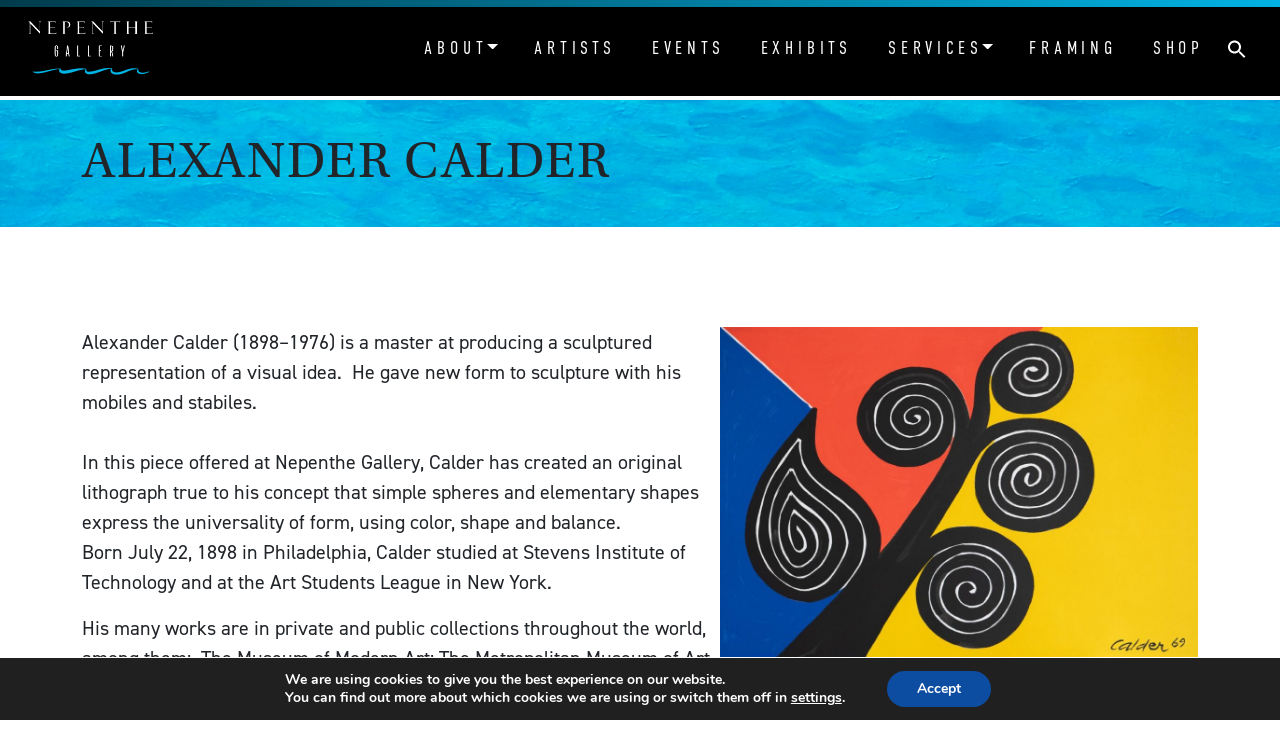

--- FILE ---
content_type: text/html; charset=UTF-8
request_url: https://nepenthegallery.com/artists/alexander-calder/
body_size: 32934
content:
<!doctype html>
<html lang="en-US" >
<head>
	<meta charset="UTF-8" />
	<meta name="viewport" content="width=device-width, initial-scale=1" />
	
	<!-- Bootstrap CSS -->
    <link href="https://cdn.jsdelivr.net/npm/bootstrap@5.1.3/dist/css/bootstrap.min.css" rel="stylesheet" integrity="sha384-1BmE4kWBq78iYhFldvKuhfTAU6auU8tT94WrHftjDbrCEXSU1oBoqyl2QvZ6jIW3" crossorigin="anonymous">

    <!-- Adobe Fonts -->
    <link rel="stylesheet" href="https://use.typekit.net/wvr6ehw.css">

    <!-- Font Awesome PRO -->
    <script src="https://kit.fontawesome.com/22458872e4.js" crossorigin="anonymous"></script>

    <!-- Animate on Scroll -->
    <link rel="stylesheet" href="https://unpkg.com/aos@next/dist/aos.css" />
	
	<meta name='robots' content='index, follow, max-image-preview:large, max-snippet:-1, max-video-preview:-1' />
	<style>img:is([sizes="auto" i], [sizes^="auto," i]) { contain-intrinsic-size: 3000px 1500px }</style>
	
	<!-- This site is optimized with the Yoast SEO plugin v26.8 - https://yoast.com/product/yoast-seo-wordpress/ -->
	<title>Alexander Calder - Nepenthe Gallery</title>
	<link rel="canonical" href="https://nepenthegallery.com/artists/alexander-calder/" />
	<meta property="og:locale" content="en_US" />
	<meta property="og:type" content="article" />
	<meta property="og:title" content="Alexander Calder - Nepenthe Gallery" />
	<meta property="og:description" content="Alexander Calder (1898–1976) is a master at producing a sculptured representation of a visual idea.  He gave new form to sculpture with his mobiles and stabiles. In this piece offered at Nepenthe Gallery, Calder has created an original lithograph true&hellip; Continue reading Alexander Calder" />
	<meta property="og:url" content="https://nepenthegallery.com/artists/alexander-calder/" />
	<meta property="og:site_name" content="Nepenthe Gallery" />
	<meta property="article:modified_time" content="2025-05-12T21:57:56+00:00" />
	<meta property="og:image" content="https://nepenthegallery.com/wp-content/uploads/2022/03/nepenthe-251-Alexander-Calder-1200.jpg" />
	<meta property="og:image:width" content="1200" />
	<meta property="og:image:height" content="829" />
	<meta property="og:image:type" content="image/jpeg" />
	<meta name="twitter:card" content="summary_large_image" />
	<meta name="twitter:label1" content="Est. reading time" />
	<meta name="twitter:data1" content="2 minutes" />
	<script type="application/ld+json" class="yoast-schema-graph">{"@context":"https://schema.org","@graph":[{"@type":"WebPage","@id":"https://nepenthegallery.com/artists/alexander-calder/","url":"https://nepenthegallery.com/artists/alexander-calder/","name":"Alexander Calder - Nepenthe Gallery","isPartOf":{"@id":"https://nepenthegallery.com/#website"},"primaryImageOfPage":{"@id":"https://nepenthegallery.com/artists/alexander-calder/#primaryimage"},"image":{"@id":"https://nepenthegallery.com/artists/alexander-calder/#primaryimage"},"thumbnailUrl":"https://nepenthegallery.com/wp-content/uploads/2022/03/nepenthe-251-Alexander-Calder-1200.jpg","datePublished":"2022-02-26T18:59:14+00:00","dateModified":"2025-05-12T21:57:56+00:00","breadcrumb":{"@id":"https://nepenthegallery.com/artists/alexander-calder/#breadcrumb"},"inLanguage":"en-US","potentialAction":[{"@type":"ReadAction","target":["https://nepenthegallery.com/artists/alexander-calder/"]}]},{"@type":"ImageObject","inLanguage":"en-US","@id":"https://nepenthegallery.com/artists/alexander-calder/#primaryimage","url":"https://nepenthegallery.com/wp-content/uploads/2022/03/nepenthe-251-Alexander-Calder-1200.jpg","contentUrl":"https://nepenthegallery.com/wp-content/uploads/2022/03/nepenthe-251-Alexander-Calder-1200.jpg","width":1200,"height":829,"caption":"Alexander Calder"},{"@type":"BreadcrumbList","@id":"https://nepenthegallery.com/artists/alexander-calder/#breadcrumb","itemListElement":[{"@type":"ListItem","position":1,"name":"Home","item":"https://nepenthegallery.com/"},{"@type":"ListItem","position":2,"name":"Alexander Calder"}]},{"@type":"WebSite","@id":"https://nepenthegallery.com/#website","url":"https://nepenthegallery.com/","name":"Nepenthe Gallery","description":"Alexandria, Virginia","potentialAction":[{"@type":"SearchAction","target":{"@type":"EntryPoint","urlTemplate":"https://nepenthegallery.com/?s={search_term_string}"},"query-input":{"@type":"PropertyValueSpecification","valueRequired":true,"valueName":"search_term_string"}}],"inLanguage":"en-US"}]}</script>
	<!-- / Yoast SEO plugin. -->


<link rel="alternate" type="application/rss+xml" title="Nepenthe Gallery &raquo; Feed" href="https://nepenthegallery.com/feed/" />
<link rel="alternate" type="application/rss+xml" title="Nepenthe Gallery &raquo; Comments Feed" href="https://nepenthegallery.com/comments/feed/" />
		<style>
			.lazyload,
			.lazyloading {
				max-width: 100%;
			}
		</style>
		<script>
window._wpemojiSettings = {"baseUrl":"https:\/\/s.w.org\/images\/core\/emoji\/16.0.1\/72x72\/","ext":".png","svgUrl":"https:\/\/s.w.org\/images\/core\/emoji\/16.0.1\/svg\/","svgExt":".svg","source":{"concatemoji":"https:\/\/nepenthegallery.com\/wp-includes\/js\/wp-emoji-release.min.js?ver=6.8.3"}};
/*! This file is auto-generated */
!function(s,n){var o,i,e;function c(e){try{var t={supportTests:e,timestamp:(new Date).valueOf()};sessionStorage.setItem(o,JSON.stringify(t))}catch(e){}}function p(e,t,n){e.clearRect(0,0,e.canvas.width,e.canvas.height),e.fillText(t,0,0);var t=new Uint32Array(e.getImageData(0,0,e.canvas.width,e.canvas.height).data),a=(e.clearRect(0,0,e.canvas.width,e.canvas.height),e.fillText(n,0,0),new Uint32Array(e.getImageData(0,0,e.canvas.width,e.canvas.height).data));return t.every(function(e,t){return e===a[t]})}function u(e,t){e.clearRect(0,0,e.canvas.width,e.canvas.height),e.fillText(t,0,0);for(var n=e.getImageData(16,16,1,1),a=0;a<n.data.length;a++)if(0!==n.data[a])return!1;return!0}function f(e,t,n,a){switch(t){case"flag":return n(e,"\ud83c\udff3\ufe0f\u200d\u26a7\ufe0f","\ud83c\udff3\ufe0f\u200b\u26a7\ufe0f")?!1:!n(e,"\ud83c\udde8\ud83c\uddf6","\ud83c\udde8\u200b\ud83c\uddf6")&&!n(e,"\ud83c\udff4\udb40\udc67\udb40\udc62\udb40\udc65\udb40\udc6e\udb40\udc67\udb40\udc7f","\ud83c\udff4\u200b\udb40\udc67\u200b\udb40\udc62\u200b\udb40\udc65\u200b\udb40\udc6e\u200b\udb40\udc67\u200b\udb40\udc7f");case"emoji":return!a(e,"\ud83e\udedf")}return!1}function g(e,t,n,a){var r="undefined"!=typeof WorkerGlobalScope&&self instanceof WorkerGlobalScope?new OffscreenCanvas(300,150):s.createElement("canvas"),o=r.getContext("2d",{willReadFrequently:!0}),i=(o.textBaseline="top",o.font="600 32px Arial",{});return e.forEach(function(e){i[e]=t(o,e,n,a)}),i}function t(e){var t=s.createElement("script");t.src=e,t.defer=!0,s.head.appendChild(t)}"undefined"!=typeof Promise&&(o="wpEmojiSettingsSupports",i=["flag","emoji"],n.supports={everything:!0,everythingExceptFlag:!0},e=new Promise(function(e){s.addEventListener("DOMContentLoaded",e,{once:!0})}),new Promise(function(t){var n=function(){try{var e=JSON.parse(sessionStorage.getItem(o));if("object"==typeof e&&"number"==typeof e.timestamp&&(new Date).valueOf()<e.timestamp+604800&&"object"==typeof e.supportTests)return e.supportTests}catch(e){}return null}();if(!n){if("undefined"!=typeof Worker&&"undefined"!=typeof OffscreenCanvas&&"undefined"!=typeof URL&&URL.createObjectURL&&"undefined"!=typeof Blob)try{var e="postMessage("+g.toString()+"("+[JSON.stringify(i),f.toString(),p.toString(),u.toString()].join(",")+"));",a=new Blob([e],{type:"text/javascript"}),r=new Worker(URL.createObjectURL(a),{name:"wpTestEmojiSupports"});return void(r.onmessage=function(e){c(n=e.data),r.terminate(),t(n)})}catch(e){}c(n=g(i,f,p,u))}t(n)}).then(function(e){for(var t in e)n.supports[t]=e[t],n.supports.everything=n.supports.everything&&n.supports[t],"flag"!==t&&(n.supports.everythingExceptFlag=n.supports.everythingExceptFlag&&n.supports[t]);n.supports.everythingExceptFlag=n.supports.everythingExceptFlag&&!n.supports.flag,n.DOMReady=!1,n.readyCallback=function(){n.DOMReady=!0}}).then(function(){return e}).then(function(){var e;n.supports.everything||(n.readyCallback(),(e=n.source||{}).concatemoji?t(e.concatemoji):e.wpemoji&&e.twemoji&&(t(e.twemoji),t(e.wpemoji)))}))}((window,document),window._wpemojiSettings);
</script>
<link rel='stylesheet' id='mec-select2-style-css' href='https://nepenthegallery.com/wp-content/plugins/modern-events-calendar-lite/assets/packages/select2/select2.min.css?ver=6.5.5' media='all' />
<link rel='stylesheet' id='mec-font-icons-css' href='https://nepenthegallery.com/wp-content/plugins/modern-events-calendar-lite/assets/css/iconfonts.css?ver=6.8.3' media='all' />
<link rel='stylesheet' id='mec-frontend-style-css' href='https://nepenthegallery.com/wp-content/plugins/modern-events-calendar-lite/assets/css/frontend.min.css?ver=6.5.5' media='all' />
<link rel='stylesheet' id='mec-tooltip-style-css' href='https://nepenthegallery.com/wp-content/plugins/modern-events-calendar-lite/assets/packages/tooltip/tooltip.css?ver=6.8.3' media='all' />
<link rel='stylesheet' id='mec-tooltip-shadow-style-css' href='https://nepenthegallery.com/wp-content/plugins/modern-events-calendar-lite/assets/packages/tooltip/tooltipster-sideTip-shadow.min.css?ver=6.8.3' media='all' />
<link rel='stylesheet' id='featherlight-css' href='https://nepenthegallery.com/wp-content/plugins/modern-events-calendar-lite/assets/packages/featherlight/featherlight.css?ver=6.8.3' media='all' />
<link rel='stylesheet' id='mec-lity-style-css' href='https://nepenthegallery.com/wp-content/plugins/modern-events-calendar-lite/assets/packages/lity/lity.min.css?ver=6.8.3' media='all' />
<link rel='stylesheet' id='mec-general-calendar-style-css' href='https://nepenthegallery.com/wp-content/plugins/modern-events-calendar-lite/assets/css/mec-general-calendar.css?ver=6.8.3' media='all' />
<style id='wp-emoji-styles-inline-css'>

	img.wp-smiley, img.emoji {
		display: inline !important;
		border: none !important;
		box-shadow: none !important;
		height: 1em !important;
		width: 1em !important;
		margin: 0 0.07em !important;
		vertical-align: -0.1em !important;
		background: none !important;
		padding: 0 !important;
	}
</style>
<link rel='stylesheet' id='wp-block-library-css' href='https://nepenthegallery.com/wp-includes/css/dist/block-library/style.min.css?ver=6.8.3' media='all' />
<style id='wp-block-library-theme-inline-css'>
.wp-block-audio :where(figcaption){color:#555;font-size:13px;text-align:center}.is-dark-theme .wp-block-audio :where(figcaption){color:#ffffffa6}.wp-block-audio{margin:0 0 1em}.wp-block-code{border:1px solid #ccc;border-radius:4px;font-family:Menlo,Consolas,monaco,monospace;padding:.8em 1em}.wp-block-embed :where(figcaption){color:#555;font-size:13px;text-align:center}.is-dark-theme .wp-block-embed :where(figcaption){color:#ffffffa6}.wp-block-embed{margin:0 0 1em}.blocks-gallery-caption{color:#555;font-size:13px;text-align:center}.is-dark-theme .blocks-gallery-caption{color:#ffffffa6}:root :where(.wp-block-image figcaption){color:#555;font-size:13px;text-align:center}.is-dark-theme :root :where(.wp-block-image figcaption){color:#ffffffa6}.wp-block-image{margin:0 0 1em}.wp-block-pullquote{border-bottom:4px solid;border-top:4px solid;color:currentColor;margin-bottom:1.75em}.wp-block-pullquote cite,.wp-block-pullquote footer,.wp-block-pullquote__citation{color:currentColor;font-size:.8125em;font-style:normal;text-transform:uppercase}.wp-block-quote{border-left:.25em solid;margin:0 0 1.75em;padding-left:1em}.wp-block-quote cite,.wp-block-quote footer{color:currentColor;font-size:.8125em;font-style:normal;position:relative}.wp-block-quote:where(.has-text-align-right){border-left:none;border-right:.25em solid;padding-left:0;padding-right:1em}.wp-block-quote:where(.has-text-align-center){border:none;padding-left:0}.wp-block-quote.is-large,.wp-block-quote.is-style-large,.wp-block-quote:where(.is-style-plain){border:none}.wp-block-search .wp-block-search__label{font-weight:700}.wp-block-search__button{border:1px solid #ccc;padding:.375em .625em}:where(.wp-block-group.has-background){padding:1.25em 2.375em}.wp-block-separator.has-css-opacity{opacity:.4}.wp-block-separator{border:none;border-bottom:2px solid;margin-left:auto;margin-right:auto}.wp-block-separator.has-alpha-channel-opacity{opacity:1}.wp-block-separator:not(.is-style-wide):not(.is-style-dots){width:100px}.wp-block-separator.has-background:not(.is-style-dots){border-bottom:none;height:1px}.wp-block-separator.has-background:not(.is-style-wide):not(.is-style-dots){height:2px}.wp-block-table{margin:0 0 1em}.wp-block-table td,.wp-block-table th{word-break:normal}.wp-block-table :where(figcaption){color:#555;font-size:13px;text-align:center}.is-dark-theme .wp-block-table :where(figcaption){color:#ffffffa6}.wp-block-video :where(figcaption){color:#555;font-size:13px;text-align:center}.is-dark-theme .wp-block-video :where(figcaption){color:#ffffffa6}.wp-block-video{margin:0 0 1em}:root :where(.wp-block-template-part.has-background){margin-bottom:0;margin-top:0;padding:1.25em 2.375em}
</style>
<style id='classic-theme-styles-inline-css'>
/*! This file is auto-generated */
.wp-block-button__link{color:#fff;background-color:#32373c;border-radius:9999px;box-shadow:none;text-decoration:none;padding:calc(.667em + 2px) calc(1.333em + 2px);font-size:1.125em}.wp-block-file__button{background:#32373c;color:#fff;text-decoration:none}
</style>
<link rel='stylesheet' id='visual-portfolio-block-filter-by-category-css' href='https://nepenthegallery.com/wp-content/plugins/visual-portfolio/build/gutenberg/blocks/filter-by-category/style.css?ver=1762837760' media='all' />
<link rel='stylesheet' id='visual-portfolio-block-pagination-css' href='https://nepenthegallery.com/wp-content/plugins/visual-portfolio/build/gutenberg/blocks/pagination/style.css?ver=1762837760' media='all' />
<link rel='stylesheet' id='visual-portfolio-block-sort-css' href='https://nepenthegallery.com/wp-content/plugins/visual-portfolio/build/gutenberg/blocks/sort/style.css?ver=1762837760' media='all' />
<style id='filebird-block-filebird-gallery-style-inline-css'>
ul.filebird-block-filebird-gallery{margin:auto!important;padding:0!important;width:100%}ul.filebird-block-filebird-gallery.layout-grid{display:grid;grid-gap:20px;align-items:stretch;grid-template-columns:repeat(var(--columns),1fr);justify-items:stretch}ul.filebird-block-filebird-gallery.layout-grid li img{border:1px solid #ccc;box-shadow:2px 2px 6px 0 rgba(0,0,0,.3);height:100%;max-width:100%;-o-object-fit:cover;object-fit:cover;width:100%}ul.filebird-block-filebird-gallery.layout-masonry{-moz-column-count:var(--columns);-moz-column-gap:var(--space);column-gap:var(--space);-moz-column-width:var(--min-width);columns:var(--min-width) var(--columns);display:block;overflow:auto}ul.filebird-block-filebird-gallery.layout-masonry li{margin-bottom:var(--space)}ul.filebird-block-filebird-gallery li{list-style:none}ul.filebird-block-filebird-gallery li figure{height:100%;margin:0;padding:0;position:relative;width:100%}ul.filebird-block-filebird-gallery li figure figcaption{background:linear-gradient(0deg,rgba(0,0,0,.7),rgba(0,0,0,.3) 70%,transparent);bottom:0;box-sizing:border-box;color:#fff;font-size:.8em;margin:0;max-height:100%;overflow:auto;padding:3em .77em .7em;position:absolute;text-align:center;width:100%;z-index:2}ul.filebird-block-filebird-gallery li figure figcaption a{color:inherit}

</style>
<link rel='stylesheet' id='coblocks-frontend-css' href='https://nepenthegallery.com/wp-content/plugins/coblocks/dist/style-coblocks-1.css?ver=3.1.16' media='all' />
<link rel='stylesheet' id='coblocks-extensions-css' href='https://nepenthegallery.com/wp-content/plugins/coblocks/dist/style-coblocks-extensions.css?ver=3.1.16' media='all' />
<link rel='stylesheet' id='coblocks-animation-css' href='https://nepenthegallery.com/wp-content/plugins/coblocks/dist/style-coblocks-animation.css?ver=2677611078ee87eb3b1c' media='all' />
<style id='global-styles-inline-css'>
:root{--wp--preset--aspect-ratio--square: 1;--wp--preset--aspect-ratio--4-3: 4/3;--wp--preset--aspect-ratio--3-4: 3/4;--wp--preset--aspect-ratio--3-2: 3/2;--wp--preset--aspect-ratio--2-3: 2/3;--wp--preset--aspect-ratio--16-9: 16/9;--wp--preset--aspect-ratio--9-16: 9/16;--wp--preset--color--black: #000000;--wp--preset--color--cyan-bluish-gray: #abb8c3;--wp--preset--color--white: #FFFFFF;--wp--preset--color--pale-pink: #f78da7;--wp--preset--color--vivid-red: #cf2e2e;--wp--preset--color--luminous-vivid-orange: #ff6900;--wp--preset--color--luminous-vivid-amber: #fcb900;--wp--preset--color--light-green-cyan: #7bdcb5;--wp--preset--color--vivid-green-cyan: #00d084;--wp--preset--color--pale-cyan-blue: #8ed1fc;--wp--preset--color--vivid-cyan-blue: #0693e3;--wp--preset--color--vivid-purple: #9b51e0;--wp--preset--color--dark-gray: #28303D;--wp--preset--color--gray: #39414D;--wp--preset--color--green: #D1E4DD;--wp--preset--color--blue: #D1DFE4;--wp--preset--color--purple: #D1D1E4;--wp--preset--color--red: #E4D1D1;--wp--preset--color--orange: #E4DAD1;--wp--preset--color--yellow: #EEEADD;--wp--preset--gradient--vivid-cyan-blue-to-vivid-purple: linear-gradient(135deg,rgba(6,147,227,1) 0%,rgb(155,81,224) 100%);--wp--preset--gradient--light-green-cyan-to-vivid-green-cyan: linear-gradient(135deg,rgb(122,220,180) 0%,rgb(0,208,130) 100%);--wp--preset--gradient--luminous-vivid-amber-to-luminous-vivid-orange: linear-gradient(135deg,rgba(252,185,0,1) 0%,rgba(255,105,0,1) 100%);--wp--preset--gradient--luminous-vivid-orange-to-vivid-red: linear-gradient(135deg,rgba(255,105,0,1) 0%,rgb(207,46,46) 100%);--wp--preset--gradient--very-light-gray-to-cyan-bluish-gray: linear-gradient(135deg,rgb(238,238,238) 0%,rgb(169,184,195) 100%);--wp--preset--gradient--cool-to-warm-spectrum: linear-gradient(135deg,rgb(74,234,220) 0%,rgb(151,120,209) 20%,rgb(207,42,186) 40%,rgb(238,44,130) 60%,rgb(251,105,98) 80%,rgb(254,248,76) 100%);--wp--preset--gradient--blush-light-purple: linear-gradient(135deg,rgb(255,206,236) 0%,rgb(152,150,240) 100%);--wp--preset--gradient--blush-bordeaux: linear-gradient(135deg,rgb(254,205,165) 0%,rgb(254,45,45) 50%,rgb(107,0,62) 100%);--wp--preset--gradient--luminous-dusk: linear-gradient(135deg,rgb(255,203,112) 0%,rgb(199,81,192) 50%,rgb(65,88,208) 100%);--wp--preset--gradient--pale-ocean: linear-gradient(135deg,rgb(255,245,203) 0%,rgb(182,227,212) 50%,rgb(51,167,181) 100%);--wp--preset--gradient--electric-grass: linear-gradient(135deg,rgb(202,248,128) 0%,rgb(113,206,126) 100%);--wp--preset--gradient--midnight: linear-gradient(135deg,rgb(2,3,129) 0%,rgb(40,116,252) 100%);--wp--preset--gradient--purple-to-yellow: linear-gradient(160deg, #D1D1E4 0%, #EEEADD 100%);--wp--preset--gradient--yellow-to-purple: linear-gradient(160deg, #EEEADD 0%, #D1D1E4 100%);--wp--preset--gradient--green-to-yellow: linear-gradient(160deg, #D1E4DD 0%, #EEEADD 100%);--wp--preset--gradient--yellow-to-green: linear-gradient(160deg, #EEEADD 0%, #D1E4DD 100%);--wp--preset--gradient--red-to-yellow: linear-gradient(160deg, #E4D1D1 0%, #EEEADD 100%);--wp--preset--gradient--yellow-to-red: linear-gradient(160deg, #EEEADD 0%, #E4D1D1 100%);--wp--preset--gradient--purple-to-red: linear-gradient(160deg, #D1D1E4 0%, #E4D1D1 100%);--wp--preset--gradient--red-to-purple: linear-gradient(160deg, #E4D1D1 0%, #D1D1E4 100%);--wp--preset--font-size--small: 18px;--wp--preset--font-size--medium: 20px;--wp--preset--font-size--large: 24px;--wp--preset--font-size--x-large: 42px;--wp--preset--font-size--extra-small: 16px;--wp--preset--font-size--normal: 20px;--wp--preset--font-size--extra-large: 40px;--wp--preset--font-size--huge: 96px;--wp--preset--font-size--gigantic: 144px;--wp--preset--spacing--20: 0.44rem;--wp--preset--spacing--30: 0.67rem;--wp--preset--spacing--40: 1rem;--wp--preset--spacing--50: 1.5rem;--wp--preset--spacing--60: 2.25rem;--wp--preset--spacing--70: 3.38rem;--wp--preset--spacing--80: 5.06rem;--wp--preset--shadow--natural: 6px 6px 9px rgba(0, 0, 0, 0.2);--wp--preset--shadow--deep: 12px 12px 50px rgba(0, 0, 0, 0.4);--wp--preset--shadow--sharp: 6px 6px 0px rgba(0, 0, 0, 0.2);--wp--preset--shadow--outlined: 6px 6px 0px -3px rgba(255, 255, 255, 1), 6px 6px rgba(0, 0, 0, 1);--wp--preset--shadow--crisp: 6px 6px 0px rgba(0, 0, 0, 1);}:where(.is-layout-flex){gap: 0.5em;}:where(.is-layout-grid){gap: 0.5em;}body .is-layout-flex{display: flex;}.is-layout-flex{flex-wrap: wrap;align-items: center;}.is-layout-flex > :is(*, div){margin: 0;}body .is-layout-grid{display: grid;}.is-layout-grid > :is(*, div){margin: 0;}:where(.wp-block-columns.is-layout-flex){gap: 2em;}:where(.wp-block-columns.is-layout-grid){gap: 2em;}:where(.wp-block-post-template.is-layout-flex){gap: 1.25em;}:where(.wp-block-post-template.is-layout-grid){gap: 1.25em;}.has-black-color{color: var(--wp--preset--color--black) !important;}.has-cyan-bluish-gray-color{color: var(--wp--preset--color--cyan-bluish-gray) !important;}.has-white-color{color: var(--wp--preset--color--white) !important;}.has-pale-pink-color{color: var(--wp--preset--color--pale-pink) !important;}.has-vivid-red-color{color: var(--wp--preset--color--vivid-red) !important;}.has-luminous-vivid-orange-color{color: var(--wp--preset--color--luminous-vivid-orange) !important;}.has-luminous-vivid-amber-color{color: var(--wp--preset--color--luminous-vivid-amber) !important;}.has-light-green-cyan-color{color: var(--wp--preset--color--light-green-cyan) !important;}.has-vivid-green-cyan-color{color: var(--wp--preset--color--vivid-green-cyan) !important;}.has-pale-cyan-blue-color{color: var(--wp--preset--color--pale-cyan-blue) !important;}.has-vivid-cyan-blue-color{color: var(--wp--preset--color--vivid-cyan-blue) !important;}.has-vivid-purple-color{color: var(--wp--preset--color--vivid-purple) !important;}.has-black-background-color{background-color: var(--wp--preset--color--black) !important;}.has-cyan-bluish-gray-background-color{background-color: var(--wp--preset--color--cyan-bluish-gray) !important;}.has-white-background-color{background-color: var(--wp--preset--color--white) !important;}.has-pale-pink-background-color{background-color: var(--wp--preset--color--pale-pink) !important;}.has-vivid-red-background-color{background-color: var(--wp--preset--color--vivid-red) !important;}.has-luminous-vivid-orange-background-color{background-color: var(--wp--preset--color--luminous-vivid-orange) !important;}.has-luminous-vivid-amber-background-color{background-color: var(--wp--preset--color--luminous-vivid-amber) !important;}.has-light-green-cyan-background-color{background-color: var(--wp--preset--color--light-green-cyan) !important;}.has-vivid-green-cyan-background-color{background-color: var(--wp--preset--color--vivid-green-cyan) !important;}.has-pale-cyan-blue-background-color{background-color: var(--wp--preset--color--pale-cyan-blue) !important;}.has-vivid-cyan-blue-background-color{background-color: var(--wp--preset--color--vivid-cyan-blue) !important;}.has-vivid-purple-background-color{background-color: var(--wp--preset--color--vivid-purple) !important;}.has-black-border-color{border-color: var(--wp--preset--color--black) !important;}.has-cyan-bluish-gray-border-color{border-color: var(--wp--preset--color--cyan-bluish-gray) !important;}.has-white-border-color{border-color: var(--wp--preset--color--white) !important;}.has-pale-pink-border-color{border-color: var(--wp--preset--color--pale-pink) !important;}.has-vivid-red-border-color{border-color: var(--wp--preset--color--vivid-red) !important;}.has-luminous-vivid-orange-border-color{border-color: var(--wp--preset--color--luminous-vivid-orange) !important;}.has-luminous-vivid-amber-border-color{border-color: var(--wp--preset--color--luminous-vivid-amber) !important;}.has-light-green-cyan-border-color{border-color: var(--wp--preset--color--light-green-cyan) !important;}.has-vivid-green-cyan-border-color{border-color: var(--wp--preset--color--vivid-green-cyan) !important;}.has-pale-cyan-blue-border-color{border-color: var(--wp--preset--color--pale-cyan-blue) !important;}.has-vivid-cyan-blue-border-color{border-color: var(--wp--preset--color--vivid-cyan-blue) !important;}.has-vivid-purple-border-color{border-color: var(--wp--preset--color--vivid-purple) !important;}.has-vivid-cyan-blue-to-vivid-purple-gradient-background{background: var(--wp--preset--gradient--vivid-cyan-blue-to-vivid-purple) !important;}.has-light-green-cyan-to-vivid-green-cyan-gradient-background{background: var(--wp--preset--gradient--light-green-cyan-to-vivid-green-cyan) !important;}.has-luminous-vivid-amber-to-luminous-vivid-orange-gradient-background{background: var(--wp--preset--gradient--luminous-vivid-amber-to-luminous-vivid-orange) !important;}.has-luminous-vivid-orange-to-vivid-red-gradient-background{background: var(--wp--preset--gradient--luminous-vivid-orange-to-vivid-red) !important;}.has-very-light-gray-to-cyan-bluish-gray-gradient-background{background: var(--wp--preset--gradient--very-light-gray-to-cyan-bluish-gray) !important;}.has-cool-to-warm-spectrum-gradient-background{background: var(--wp--preset--gradient--cool-to-warm-spectrum) !important;}.has-blush-light-purple-gradient-background{background: var(--wp--preset--gradient--blush-light-purple) !important;}.has-blush-bordeaux-gradient-background{background: var(--wp--preset--gradient--blush-bordeaux) !important;}.has-luminous-dusk-gradient-background{background: var(--wp--preset--gradient--luminous-dusk) !important;}.has-pale-ocean-gradient-background{background: var(--wp--preset--gradient--pale-ocean) !important;}.has-electric-grass-gradient-background{background: var(--wp--preset--gradient--electric-grass) !important;}.has-midnight-gradient-background{background: var(--wp--preset--gradient--midnight) !important;}.has-small-font-size{font-size: var(--wp--preset--font-size--small) !important;}.has-medium-font-size{font-size: var(--wp--preset--font-size--medium) !important;}.has-large-font-size{font-size: var(--wp--preset--font-size--large) !important;}.has-x-large-font-size{font-size: var(--wp--preset--font-size--x-large) !important;}
:where(.wp-block-post-template.is-layout-flex){gap: 1.25em;}:where(.wp-block-post-template.is-layout-grid){gap: 1.25em;}
:where(.wp-block-columns.is-layout-flex){gap: 2em;}:where(.wp-block-columns.is-layout-grid){gap: 2em;}
:root :where(.wp-block-pullquote){font-size: 1.5em;line-height: 1.6;}
:where(.wp-block-visual-portfolio-loop.is-layout-flex){gap: 1.25em;}:where(.wp-block-visual-portfolio-loop.is-layout-grid){gap: 1.25em;}
</style>
<link rel='stylesheet' id='wp-components-css' href='https://nepenthegallery.com/wp-includes/css/dist/components/style.min.css?ver=6.8.3' media='all' />
<link rel='stylesheet' id='godaddy-styles-css' href='https://nepenthegallery.com/wp-content/mu-plugins/vendor/wpex/godaddy-launch/includes/Dependencies/GoDaddy/Styles/build/latest.css?ver=2.0.2' media='all' />
<link rel='stylesheet' id='ivory-search-styles-css' href='https://nepenthegallery.com/wp-content/plugins/add-search-to-menu/public/css/ivory-search.min.css?ver=5.5.14' media='all' />
<link rel='stylesheet' id='twenty-twenty-one-style-css' href='https://nepenthegallery.com/wp-content/themes/nepenthe/style.css?ver=6.8.3' media='all' />
<link rel='stylesheet' id='twenty-twenty-one-print-style-css' href='https://nepenthegallery.com/wp-content/themes/nepenthe/assets/css/print.css?ver=6.8.3' media='print' />
<link rel='stylesheet' id='moove_gdpr_frontend-css' href='https://nepenthegallery.com/wp-content/plugins/gdpr-cookie-compliance/dist/styles/gdpr-main.css?ver=5.0.9' media='all' />
<style id='moove_gdpr_frontend-inline-css'>
#moove_gdpr_cookie_modal,#moove_gdpr_cookie_info_bar,.gdpr_cookie_settings_shortcode_content{font-family:&#039;Nunito&#039;,sans-serif}#moove_gdpr_save_popup_settings_button{background-color:#373737;color:#fff}#moove_gdpr_save_popup_settings_button:hover{background-color:#000}#moove_gdpr_cookie_info_bar .moove-gdpr-info-bar-container .moove-gdpr-info-bar-content a.mgbutton,#moove_gdpr_cookie_info_bar .moove-gdpr-info-bar-container .moove-gdpr-info-bar-content button.mgbutton{background-color:#0C4DA2}#moove_gdpr_cookie_modal .moove-gdpr-modal-content .moove-gdpr-modal-footer-content .moove-gdpr-button-holder a.mgbutton,#moove_gdpr_cookie_modal .moove-gdpr-modal-content .moove-gdpr-modal-footer-content .moove-gdpr-button-holder button.mgbutton,.gdpr_cookie_settings_shortcode_content .gdpr-shr-button.button-green{background-color:#0C4DA2;border-color:#0C4DA2}#moove_gdpr_cookie_modal .moove-gdpr-modal-content .moove-gdpr-modal-footer-content .moove-gdpr-button-holder a.mgbutton:hover,#moove_gdpr_cookie_modal .moove-gdpr-modal-content .moove-gdpr-modal-footer-content .moove-gdpr-button-holder button.mgbutton:hover,.gdpr_cookie_settings_shortcode_content .gdpr-shr-button.button-green:hover{background-color:#fff;color:#0C4DA2}#moove_gdpr_cookie_modal .moove-gdpr-modal-content .moove-gdpr-modal-close i,#moove_gdpr_cookie_modal .moove-gdpr-modal-content .moove-gdpr-modal-close span.gdpr-icon{background-color:#0C4DA2;border:1px solid #0C4DA2}#moove_gdpr_cookie_info_bar span.moove-gdpr-infobar-allow-all.focus-g,#moove_gdpr_cookie_info_bar span.moove-gdpr-infobar-allow-all:focus,#moove_gdpr_cookie_info_bar button.moove-gdpr-infobar-allow-all.focus-g,#moove_gdpr_cookie_info_bar button.moove-gdpr-infobar-allow-all:focus,#moove_gdpr_cookie_info_bar span.moove-gdpr-infobar-reject-btn.focus-g,#moove_gdpr_cookie_info_bar span.moove-gdpr-infobar-reject-btn:focus,#moove_gdpr_cookie_info_bar button.moove-gdpr-infobar-reject-btn.focus-g,#moove_gdpr_cookie_info_bar button.moove-gdpr-infobar-reject-btn:focus,#moove_gdpr_cookie_info_bar span.change-settings-button.focus-g,#moove_gdpr_cookie_info_bar span.change-settings-button:focus,#moove_gdpr_cookie_info_bar button.change-settings-button.focus-g,#moove_gdpr_cookie_info_bar button.change-settings-button:focus{-webkit-box-shadow:0 0 1px 3px #0C4DA2;-moz-box-shadow:0 0 1px 3px #0C4DA2;box-shadow:0 0 1px 3px #0C4DA2}#moove_gdpr_cookie_modal .moove-gdpr-modal-content .moove-gdpr-modal-close i:hover,#moove_gdpr_cookie_modal .moove-gdpr-modal-content .moove-gdpr-modal-close span.gdpr-icon:hover,#moove_gdpr_cookie_info_bar span[data-href]>u.change-settings-button{color:#0C4DA2}#moove_gdpr_cookie_modal .moove-gdpr-modal-content .moove-gdpr-modal-left-content #moove-gdpr-menu li.menu-item-selected a span.gdpr-icon,#moove_gdpr_cookie_modal .moove-gdpr-modal-content .moove-gdpr-modal-left-content #moove-gdpr-menu li.menu-item-selected button span.gdpr-icon{color:inherit}#moove_gdpr_cookie_modal .moove-gdpr-modal-content .moove-gdpr-modal-left-content #moove-gdpr-menu li a span.gdpr-icon,#moove_gdpr_cookie_modal .moove-gdpr-modal-content .moove-gdpr-modal-left-content #moove-gdpr-menu li button span.gdpr-icon{color:inherit}#moove_gdpr_cookie_modal .gdpr-acc-link{line-height:0;font-size:0;color:transparent;position:absolute}#moove_gdpr_cookie_modal .moove-gdpr-modal-content .moove-gdpr-modal-close:hover i,#moove_gdpr_cookie_modal .moove-gdpr-modal-content .moove-gdpr-modal-left-content #moove-gdpr-menu li a,#moove_gdpr_cookie_modal .moove-gdpr-modal-content .moove-gdpr-modal-left-content #moove-gdpr-menu li button,#moove_gdpr_cookie_modal .moove-gdpr-modal-content .moove-gdpr-modal-left-content #moove-gdpr-menu li button i,#moove_gdpr_cookie_modal .moove-gdpr-modal-content .moove-gdpr-modal-left-content #moove-gdpr-menu li a i,#moove_gdpr_cookie_modal .moove-gdpr-modal-content .moove-gdpr-tab-main .moove-gdpr-tab-main-content a:hover,#moove_gdpr_cookie_info_bar.moove-gdpr-dark-scheme .moove-gdpr-info-bar-container .moove-gdpr-info-bar-content a.mgbutton:hover,#moove_gdpr_cookie_info_bar.moove-gdpr-dark-scheme .moove-gdpr-info-bar-container .moove-gdpr-info-bar-content button.mgbutton:hover,#moove_gdpr_cookie_info_bar.moove-gdpr-dark-scheme .moove-gdpr-info-bar-container .moove-gdpr-info-bar-content a:hover,#moove_gdpr_cookie_info_bar.moove-gdpr-dark-scheme .moove-gdpr-info-bar-container .moove-gdpr-info-bar-content button:hover,#moove_gdpr_cookie_info_bar.moove-gdpr-dark-scheme .moove-gdpr-info-bar-container .moove-gdpr-info-bar-content span.change-settings-button:hover,#moove_gdpr_cookie_info_bar.moove-gdpr-dark-scheme .moove-gdpr-info-bar-container .moove-gdpr-info-bar-content button.change-settings-button:hover,#moove_gdpr_cookie_info_bar.moove-gdpr-dark-scheme .moove-gdpr-info-bar-container .moove-gdpr-info-bar-content u.change-settings-button:hover,#moove_gdpr_cookie_info_bar span[data-href]>u.change-settings-button,#moove_gdpr_cookie_info_bar.moove-gdpr-dark-scheme .moove-gdpr-info-bar-container .moove-gdpr-info-bar-content a.mgbutton.focus-g,#moove_gdpr_cookie_info_bar.moove-gdpr-dark-scheme .moove-gdpr-info-bar-container .moove-gdpr-info-bar-content button.mgbutton.focus-g,#moove_gdpr_cookie_info_bar.moove-gdpr-dark-scheme .moove-gdpr-info-bar-container .moove-gdpr-info-bar-content a.focus-g,#moove_gdpr_cookie_info_bar.moove-gdpr-dark-scheme .moove-gdpr-info-bar-container .moove-gdpr-info-bar-content button.focus-g,#moove_gdpr_cookie_info_bar.moove-gdpr-dark-scheme .moove-gdpr-info-bar-container .moove-gdpr-info-bar-content a.mgbutton:focus,#moove_gdpr_cookie_info_bar.moove-gdpr-dark-scheme .moove-gdpr-info-bar-container .moove-gdpr-info-bar-content button.mgbutton:focus,#moove_gdpr_cookie_info_bar.moove-gdpr-dark-scheme .moove-gdpr-info-bar-container .moove-gdpr-info-bar-content a:focus,#moove_gdpr_cookie_info_bar.moove-gdpr-dark-scheme .moove-gdpr-info-bar-container .moove-gdpr-info-bar-content button:focus,#moove_gdpr_cookie_info_bar.moove-gdpr-dark-scheme .moove-gdpr-info-bar-container .moove-gdpr-info-bar-content span.change-settings-button.focus-g,span.change-settings-button:focus,button.change-settings-button.focus-g,button.change-settings-button:focus,#moove_gdpr_cookie_info_bar.moove-gdpr-dark-scheme .moove-gdpr-info-bar-container .moove-gdpr-info-bar-content u.change-settings-button.focus-g,#moove_gdpr_cookie_info_bar.moove-gdpr-dark-scheme .moove-gdpr-info-bar-container .moove-gdpr-info-bar-content u.change-settings-button:focus{color:#0C4DA2}#moove_gdpr_cookie_modal .moove-gdpr-branding.focus-g span,#moove_gdpr_cookie_modal .moove-gdpr-modal-content .moove-gdpr-tab-main a.focus-g,#moove_gdpr_cookie_modal .moove-gdpr-modal-content .moove-gdpr-tab-main .gdpr-cd-details-toggle.focus-g{color:#0C4DA2}#moove_gdpr_cookie_modal.gdpr_lightbox-hide{display:none}
</style>
<script src="https://nepenthegallery.com/wp-includes/js/jquery/jquery.min.js?ver=3.7.1" id="jquery-core-js"></script>
<script src="https://nepenthegallery.com/wp-includes/js/jquery/jquery-migrate.min.js?ver=3.4.1" id="jquery-migrate-js"></script>
<script src="https://nepenthegallery.com/wp-content/plugins/modern-events-calendar-lite/assets/js/mec-general-calendar.js?ver=6.5.5" id="mec-general-calendar-script-js"></script>
<script id="mec-frontend-script-js-extra">
var mecdata = {"day":"day","days":"days","hour":"hour","hours":"hours","minute":"minute","minutes":"minutes","second":"second","seconds":"seconds","elementor_edit_mode":"no","recapcha_key":"","ajax_url":"https:\/\/nepenthegallery.com\/wp-admin\/admin-ajax.php","fes_nonce":"fc4b1fd827","current_year":"2026","current_month":"01","datepicker_format":"yy-mm-dd&Y-m-d"};
</script>
<script src="https://nepenthegallery.com/wp-content/plugins/modern-events-calendar-lite/assets/js/frontend.js?ver=6.5.5" id="mec-frontend-script-js"></script>
<script src="https://nepenthegallery.com/wp-content/plugins/modern-events-calendar-lite/assets/js/events.js?ver=6.5.5" id="mec-events-script-js"></script>
<link rel="https://api.w.org/" href="https://nepenthegallery.com/wp-json/" /><link rel="alternate" title="JSON" type="application/json" href="https://nepenthegallery.com/wp-json/wp/v2/artists/198" /><link rel="EditURI" type="application/rsd+xml" title="RSD" href="https://nepenthegallery.com/xmlrpc.php?rsd" />
<link rel='shortlink' href='https://nepenthegallery.com/?p=198' />
<link rel="alternate" title="oEmbed (JSON)" type="application/json+oembed" href="https://nepenthegallery.com/wp-json/oembed/1.0/embed?url=https%3A%2F%2Fnepenthegallery.com%2Fartists%2Falexander-calder%2F" />
<link rel="alternate" title="oEmbed (XML)" type="text/xml+oembed" href="https://nepenthegallery.com/wp-json/oembed/1.0/embed?url=https%3A%2F%2Fnepenthegallery.com%2Fartists%2Falexander-calder%2F&#038;format=xml" />

		<!-- GA Google Analytics @ https://m0n.co/ga -->
		<script async src="https://www.googletagmanager.com/gtag/js?id=G-GZRWNE85VM"></script>
		<script>
			window.dataLayer = window.dataLayer || [];
			function gtag(){dataLayer.push(arguments);}
			gtag('js', new Date());
			gtag('config', 'G-GZRWNE85VM');
		</script>

	<script id='pixel-script-poptin' src='https://cdn.popt.in/pixel.js?id=496ad1c3b1785' async='true'></script> <style type="text/css" id="simple-css-output">body { padding-top: 100px }.sub-menu-toggle { display: none }.astm-search-menu { margin: 5px }/* Full-width in WP Block Editor (Cover block) */.alignwide, .alignfull { width: 100vw; max-width: 100vw; margin-left: calc(50% - 50vw);}.wp-block-cover.alignfull { /* padding-top: 75px; padding-bottom: 75px; margin-top: 50px; margin-bottom: 50px */}hr { margin: 1.5rem 0}h1, h2, h3, h4, h5, h6 { margin-bottom: 25px !important; }.navbar .bg-blue { border-radius: 5px; padding-left: 12px !important }.navbar .bg-blue:hover { color: #000 !important }.coblocks-lightbox__image img { width: auto }.max-800 { max-width: 800px; margin-left: auto; margin-right: auto }.max1000, .max-1000 { max-width: 1000px; margin-left: auto; margin-right: auto }.contact a { font-size: 24px }.contact p { margin-bottom: .75rem }.btn-black { background-color: #000; padding: 17px 20px 15px }.btn-black:hover { background-color: #00B2E3 }/* Sold out .pos-rel { position: relative }.sold:after { content:url("https://nepenthegallery.com/wp-content/uploads/2023/09/gr-sold-200.png"); position: absolute; top: 15px;right: 15px}*//* Poptin */.poptin-credit { display: none }/* VP */.vp-pagination__load-more { background: #00B2E3; color: #fff ; border-radius: 5px; }/* Press */.page-id-414 h6 { margin-bottom: 5px; margin-top:28px }/* Events */.mec-events-event-image img { max-width: 100% !important }.mec-month-divider span { color: #000; font-size: 30px }.mec-load-more-button { background: #00B2E3; color: #fff}.mec-single-event-description.mec-events-content { text-align: left }.mec-single-event .mec-event-meta .mec-events-event-categories a, .mec-single-event .mec-event-meta dd { font-size: 20px }.mec-event-list-standard .mec-event-title a { color: #00B2E3; transition: color .3s ease;}.mec-owl-carousel .owl-item img { max-width: 100% !important }.mec-event-list-standard .mec-event-meta span.mec-event-d { font-size: 22px }.mec-event-list-standard .mec-time-details { font-size: 16px }.mec-events-abbr { color: #00b5e5 }/* Captions */.wp-block-image figcaption { font-size: 16px }figure.wp-block-gallery.has-nested-images figure.wp-block-image figcaption,.wp-block-image figcaption { font-size: 18px; font-weight: bold; background: none; position: relative; color: #000; line-height: 1.5em; margin-top: 0.75em; text-shadow: none; font-weight: 300}.wp-block-image.sold figcaption strong,figure.wp-block-gallery.has-nested-images figure.wp-block-image figcaption strong,.wp-block-image figcaption strong { /* color: red !important; */ font-size: 22px }figcaption .uppercase { font-weight: 700 }.wp-block-gallery.has-nested-images figure.wp-block-image:has(figcaption):before { -webkit-backdrop-filter: none; backdrop-filter: none }.single-mec-events .wp-block-image figcaption strong { color: #000 !important }.wp-block-gallery.has-nested-images figure.wp-block-image figcaption a { color: #00B2E3 }/* copied from single event CSS.wp-block-image figcaption strong em { color: black !important; font-size: 20px }*/ /* Noti Bar */.njt-nofi-notification-bar .njt-nofi-hide { top: 35%; }.njt-nofi-notification-bar { padding: 25px 0; }.njt-nofi-notification-bar .njt-nofi-hide .njt-nofi-close-icon {background: #000;}.njt-nofi-container { z-index: 9999; }/* RESPONSIVE *//* Medium devices (tablets, 768px and up) The navbar toggle appears at this breakpoint */@media (max-width: 991px) { #main-content.mec-container { padding: 50px 0 } .mec-single-event .mec-event-content { padding-bottom: 0; margin-bottom: 0 } }</style><script type='text/javascript'>
/* <![CDATA[ */
var VPData = {"version":"3.4.1","pro":false,"__":{"couldnt_retrieve_vp":"Couldn't retrieve Visual Portfolio ID.","pswp_close":"Close (Esc)","pswp_share":"Share","pswp_fs":"Toggle fullscreen","pswp_zoom":"Zoom in\/out","pswp_prev":"Previous (arrow left)","pswp_next":"Next (arrow right)","pswp_share_fb":"Share on Facebook","pswp_share_tw":"Tweet","pswp_share_x":"X","pswp_share_pin":"Pin it","pswp_download":"Download","fancybox_close":"Close","fancybox_next":"Next","fancybox_prev":"Previous","fancybox_error":"The requested content cannot be loaded. <br \/> Please try again later.","fancybox_play_start":"Start slideshow","fancybox_play_stop":"Pause slideshow","fancybox_full_screen":"Full screen","fancybox_thumbs":"Thumbnails","fancybox_download":"Download","fancybox_share":"Share","fancybox_zoom":"Zoom"},"settingsPopupGallery":{"enable_on_wordpress_images":false,"vendor":"fancybox","deep_linking":false,"deep_linking_url_to_share_images":false,"show_arrows":true,"show_counter":true,"show_zoom_button":true,"show_fullscreen_button":true,"show_share_button":true,"show_close_button":true,"show_thumbs":true,"show_download_button":false,"show_slideshow":false,"click_to_zoom":true,"restore_focus":true},"screenSizes":[320,576,768,992,1200]};
/* ]]> */
</script>
		<noscript>
			<style type="text/css">
				.vp-portfolio__preloader-wrap{display:none}.vp-portfolio__filter-wrap,.vp-portfolio__items-wrap,.vp-portfolio__pagination-wrap,.vp-portfolio__sort-wrap{opacity:1;visibility:visible}.vp-portfolio__item .vp-portfolio__item-img noscript+img,.vp-portfolio__thumbnails-wrap{display:none}
			</style>
		</noscript>
				<script>
			document.documentElement.className = document.documentElement.className.replace('no-js', 'js');
		</script>
				<style>
			.no-js img.lazyload {
				display: none;
			}

			figure.wp-block-image img.lazyloading {
				min-width: 150px;
			}

			.lazyload,
			.lazyloading {
				--smush-placeholder-width: 100px;
				--smush-placeholder-aspect-ratio: 1/1;
				width: var(--smush-image-width, var(--smush-placeholder-width)) !important;
				aspect-ratio: var(--smush-image-aspect-ratio, var(--smush-placeholder-aspect-ratio)) !important;
			}

						.lazyload, .lazyloading {
				opacity: 0;
			}

			.lazyloaded {
				opacity: 1;
				transition: opacity 400ms;
				transition-delay: 0ms;
			}

					</style>
				<style type="text/css">
			/* If html does not have either class, do not show lazy loaded images. */
			html:not(.vp-lazyload-enabled):not(.js) .vp-lazyload {
				display: none;
			}
		</style>
		<script>
			document.documentElement.classList.add(
				'vp-lazyload-enabled'
			);
		</script>
		<meta name="generator" content="Powered by Slider Revolution 6.7.38 - responsive, Mobile-Friendly Slider Plugin for WordPress with comfortable drag and drop interface." />


<script type="application/ld+json">
{
  "@context": "https://schema.org",
  "@type": "LocalBusiness",
  "name": "Nepenthe Gallery",
  "image": "https://nepenthegallery.com/wp-content/themes/nepenthe/images/logo-nepenthe-light.png",
  "@id": "",
  "url": "https://nepenthegallery.com/",
  "telephone": "571-347-7961",
  "address": {
    "@type": "PostalAddress",
    "streetAddress": "7918 Fort Hunt Road",
    "addressLocality": "Alexandria",
    "addressRegion": "VA",
    "postalCode": "22308",
    "addressCountry": "US"
  },
  "geo": {
    "@type": "GeoCoordinates",
    "latitude": 38.7429013,
    "longitude": -77.0571693
  },
  "openingHoursSpecification": {
    "@type": "OpeningHoursSpecification",
    "dayOfWeek": [
      "Tuesday",
      "Wednesday",
      "Thursday",
      "Friday",
      "Saturday"
    ],
    "opens": "11:00",
    "closes": "06:00"
  },
  "sameAs": "https://www.facebook.com/profile.php?id=100078383858722",
  "department": [{
    "@type": "LocalBusiness",
    "name": "",
    "image": "",
    "telephone": "" 
  },{
    "@type": "LocalBusiness",
    "name": "",
    "image": "",
    "telephone": "" 
  }]
}
</script>

<link rel="icon" href="https://nepenthegallery.com/wp-content/uploads/2022/02/Nepenthe-icon-B-blue-150x150.png" sizes="32x32" />
<link rel="icon" href="https://nepenthegallery.com/wp-content/uploads/2022/02/Nepenthe-icon-B-blue-300x300.png" sizes="192x192" />
<link rel="apple-touch-icon" href="https://nepenthegallery.com/wp-content/uploads/2022/02/Nepenthe-icon-B-blue-300x300.png" />
<meta name="msapplication-TileImage" content="https://nepenthegallery.com/wp-content/uploads/2022/02/Nepenthe-icon-B-blue-300x300.png" />
<script>function setREVStartSize(e){
			//window.requestAnimationFrame(function() {
				window.RSIW = window.RSIW===undefined ? window.innerWidth : window.RSIW;
				window.RSIH = window.RSIH===undefined ? window.innerHeight : window.RSIH;
				try {
					var pw = document.getElementById(e.c).parentNode.offsetWidth,
						newh;
					pw = pw===0 || isNaN(pw) || (e.l=="fullwidth" || e.layout=="fullwidth") ? window.RSIW : pw;
					e.tabw = e.tabw===undefined ? 0 : parseInt(e.tabw);
					e.thumbw = e.thumbw===undefined ? 0 : parseInt(e.thumbw);
					e.tabh = e.tabh===undefined ? 0 : parseInt(e.tabh);
					e.thumbh = e.thumbh===undefined ? 0 : parseInt(e.thumbh);
					e.tabhide = e.tabhide===undefined ? 0 : parseInt(e.tabhide);
					e.thumbhide = e.thumbhide===undefined ? 0 : parseInt(e.thumbhide);
					e.mh = e.mh===undefined || e.mh=="" || e.mh==="auto" ? 0 : parseInt(e.mh,0);
					if(e.layout==="fullscreen" || e.l==="fullscreen")
						newh = Math.max(e.mh,window.RSIH);
					else{
						e.gw = Array.isArray(e.gw) ? e.gw : [e.gw];
						for (var i in e.rl) if (e.gw[i]===undefined || e.gw[i]===0) e.gw[i] = e.gw[i-1];
						e.gh = e.el===undefined || e.el==="" || (Array.isArray(e.el) && e.el.length==0)? e.gh : e.el;
						e.gh = Array.isArray(e.gh) ? e.gh : [e.gh];
						for (var i in e.rl) if (e.gh[i]===undefined || e.gh[i]===0) e.gh[i] = e.gh[i-1];
											
						var nl = new Array(e.rl.length),
							ix = 0,
							sl;
						e.tabw = e.tabhide>=pw ? 0 : e.tabw;
						e.thumbw = e.thumbhide>=pw ? 0 : e.thumbw;
						e.tabh = e.tabhide>=pw ? 0 : e.tabh;
						e.thumbh = e.thumbhide>=pw ? 0 : e.thumbh;
						for (var i in e.rl) nl[i] = e.rl[i]<window.RSIW ? 0 : e.rl[i];
						sl = nl[0];
						for (var i in nl) if (sl>nl[i] && nl[i]>0) { sl = nl[i]; ix=i;}
						var m = pw>(e.gw[ix]+e.tabw+e.thumbw) ? 1 : (pw-(e.tabw+e.thumbw)) / (e.gw[ix]);
						newh =  (e.gh[ix] * m) + (e.tabh + e.thumbh);
					}
					var el = document.getElementById(e.c);
					if (el!==null && el) el.style.height = newh+"px";
					el = document.getElementById(e.c+"_wrapper");
					if (el!==null && el) {
						el.style.height = newh+"px";
						el.style.display = "block";
					}
				} catch(e){
					console.log("Failure at Presize of Slider:" + e)
				}
			//});
		  };</script>
<style type="text/css">.mec-event-grid-minimal .mec-modal-booking-button:hover, .mec-events-timeline-wrap .mec-organizer-item a, .mec-events-timeline-wrap .mec-organizer-item:after, .mec-events-timeline-wrap .mec-shortcode-organizers i, .mec-timeline-event .mec-modal-booking-button, .mec-wrap .mec-map-lightbox-wp.mec-event-list-classic .mec-event-date, .mec-timetable-t2-col .mec-modal-booking-button:hover, .mec-event-container-classic .mec-modal-booking-button:hover, .mec-calendar-events-side .mec-modal-booking-button:hover, .mec-event-grid-yearly  .mec-modal-booking-button, .mec-events-agenda .mec-modal-booking-button, .mec-event-grid-simple .mec-modal-booking-button, .mec-event-list-minimal  .mec-modal-booking-button:hover, .mec-timeline-month-divider,  .mec-wrap.colorskin-custom .mec-totalcal-box .mec-totalcal-view span:hover,.mec-wrap.colorskin-custom .mec-calendar.mec-event-calendar-classic .mec-selected-day,.mec-wrap.colorskin-custom .mec-color, .mec-wrap.colorskin-custom .mec-event-sharing-wrap .mec-event-sharing > li:hover a, .mec-wrap.colorskin-custom .mec-color-hover:hover, .mec-wrap.colorskin-custom .mec-color-before *:before ,.mec-wrap.colorskin-custom .mec-widget .mec-event-grid-classic.owl-carousel .owl-nav i,.mec-wrap.colorskin-custom .mec-event-list-classic a.magicmore:hover,.mec-wrap.colorskin-custom .mec-event-grid-simple:hover .mec-event-title,.mec-wrap.colorskin-custom .mec-single-event .mec-event-meta dd.mec-events-event-categories:before,.mec-wrap.colorskin-custom .mec-single-event-date:before,.mec-wrap.colorskin-custom .mec-single-event-time:before,.mec-wrap.colorskin-custom .mec-events-meta-group.mec-events-meta-group-venue:before,.mec-wrap.colorskin-custom .mec-calendar .mec-calendar-side .mec-previous-month i,.mec-wrap.colorskin-custom .mec-calendar .mec-calendar-side .mec-next-month:hover,.mec-wrap.colorskin-custom .mec-calendar .mec-calendar-side .mec-previous-month:hover,.mec-wrap.colorskin-custom .mec-calendar .mec-calendar-side .mec-next-month:hover,.mec-wrap.colorskin-custom .mec-calendar.mec-event-calendar-classic dt.mec-selected-day:hover,.mec-wrap.colorskin-custom .mec-infowindow-wp h5 a:hover, .colorskin-custom .mec-events-meta-group-countdown .mec-end-counts h3,.mec-calendar .mec-calendar-side .mec-next-month i,.mec-wrap .mec-totalcal-box i,.mec-calendar .mec-event-article .mec-event-title a:hover,.mec-attendees-list-details .mec-attendee-profile-link a:hover,.mec-wrap.colorskin-custom .mec-next-event-details li i, .mec-next-event-details i:before, .mec-marker-infowindow-wp .mec-marker-infowindow-count, .mec-next-event-details a,.mec-wrap.colorskin-custom .mec-events-masonry-cats a.mec-masonry-cat-selected,.lity .mec-color,.lity .mec-color-before :before,.lity .mec-color-hover:hover,.lity .mec-wrap .mec-color,.lity .mec-wrap .mec-color-before :before,.lity .mec-wrap .mec-color-hover:hover,.leaflet-popup-content .mec-color,.leaflet-popup-content .mec-color-before :before,.leaflet-popup-content .mec-color-hover:hover,.leaflet-popup-content .mec-wrap .mec-color,.leaflet-popup-content .mec-wrap .mec-color-before :before,.leaflet-popup-content .mec-wrap .mec-color-hover:hover, .mec-calendar.mec-calendar-daily .mec-calendar-d-table .mec-daily-view-day.mec-daily-view-day-active.mec-color, .mec-map-boxshow div .mec-map-view-event-detail.mec-event-detail i,.mec-map-boxshow div .mec-map-view-event-detail.mec-event-detail:hover,.mec-map-boxshow .mec-color,.mec-map-boxshow .mec-color-before :before,.mec-map-boxshow .mec-color-hover:hover,.mec-map-boxshow .mec-wrap .mec-color,.mec-map-boxshow .mec-wrap .mec-color-before :before,.mec-map-boxshow .mec-wrap .mec-color-hover:hover, .mec-choosen-time-message, .mec-booking-calendar-month-navigation .mec-next-month:hover, .mec-booking-calendar-month-navigation .mec-previous-month:hover, .mec-yearly-view-wrap .mec-agenda-event-title a:hover, .mec-yearly-view-wrap .mec-yearly-title-sec .mec-next-year i, .mec-yearly-view-wrap .mec-yearly-title-sec .mec-previous-year i, .mec-yearly-view-wrap .mec-yearly-title-sec .mec-next-year:hover, .mec-yearly-view-wrap .mec-yearly-title-sec .mec-previous-year:hover, .mec-av-spot .mec-av-spot-head .mec-av-spot-box span, .mec-wrap.colorskin-custom .mec-calendar .mec-calendar-side .mec-previous-month:hover .mec-load-month-link, .mec-wrap.colorskin-custom .mec-calendar .mec-calendar-side .mec-next-month:hover .mec-load-month-link, .mec-yearly-view-wrap .mec-yearly-title-sec .mec-previous-year:hover .mec-load-month-link, .mec-yearly-view-wrap .mec-yearly-title-sec .mec-next-year:hover .mec-load-month-link, .mec-skin-list-events-container .mec-data-fields-tooltip .mec-data-fields-tooltip-box ul .mec-event-data-field-item a, .mec-booking-shortcode .mec-event-ticket-name, .mec-booking-shortcode .mec-event-ticket-price, .mec-booking-shortcode .mec-ticket-variation-name, .mec-booking-shortcode .mec-ticket-variation-price, .mec-booking-shortcode label, .mec-booking-shortcode .nice-select, .mec-booking-shortcode input, .mec-booking-shortcode span.mec-book-price-detail-description, .mec-booking-shortcode .mec-ticket-name, .mec-booking-shortcode label.wn-checkbox-label, .mec-wrap.mec-cart table tr td a {color: #333333}.mec-skin-carousel-container .mec-event-footer-carousel-type3 .mec-modal-booking-button:hover, .mec-wrap.colorskin-custom .mec-event-sharing .mec-event-share:hover .event-sharing-icon,.mec-wrap.colorskin-custom .mec-event-grid-clean .mec-event-date,.mec-wrap.colorskin-custom .mec-event-list-modern .mec-event-sharing > li:hover a i,.mec-wrap.colorskin-custom .mec-event-list-modern .mec-event-sharing .mec-event-share:hover .mec-event-sharing-icon,.mec-wrap.colorskin-custom .mec-event-list-modern .mec-event-sharing li:hover a i,.mec-wrap.colorskin-custom .mec-calendar:not(.mec-event-calendar-classic) .mec-selected-day,.mec-wrap.colorskin-custom .mec-calendar .mec-selected-day:hover,.mec-wrap.colorskin-custom .mec-calendar .mec-calendar-row  dt.mec-has-event:hover,.mec-wrap.colorskin-custom .mec-calendar .mec-has-event:after, .mec-wrap.colorskin-custom .mec-bg-color, .mec-wrap.colorskin-custom .mec-bg-color-hover:hover, .colorskin-custom .mec-event-sharing-wrap:hover > li, .mec-wrap.colorskin-custom .mec-totalcal-box .mec-totalcal-view span.mec-totalcalview-selected,.mec-wrap .flip-clock-wrapper ul li a div div.inn,.mec-wrap .mec-totalcal-box .mec-totalcal-view span.mec-totalcalview-selected,.event-carousel-type1-head .mec-event-date-carousel,.mec-event-countdown-style3 .mec-event-date,#wrap .mec-wrap article.mec-event-countdown-style1,.mec-event-countdown-style1 .mec-event-countdown-part3 a.mec-event-button,.mec-wrap .mec-event-countdown-style2,.mec-map-get-direction-btn-cnt input[type="submit"],.mec-booking button,span.mec-marker-wrap,.mec-wrap.colorskin-custom .mec-timeline-events-container .mec-timeline-event-date:before, .mec-has-event-for-booking.mec-active .mec-calendar-novel-selected-day, .mec-booking-tooltip.multiple-time .mec-booking-calendar-date.mec-active, .mec-booking-tooltip.multiple-time .mec-booking-calendar-date:hover, .mec-ongoing-normal-label, .mec-calendar .mec-has-event:after, .mec-event-list-modern .mec-event-sharing li:hover .telegram{background-color: #333333;}.mec-booking-tooltip.multiple-time .mec-booking-calendar-date:hover, .mec-calendar-day.mec-active .mec-booking-tooltip.multiple-time .mec-booking-calendar-date.mec-active{ background-color: #333333;}.mec-skin-carousel-container .mec-event-footer-carousel-type3 .mec-modal-booking-button:hover, .mec-timeline-month-divider, .mec-wrap.colorskin-custom .mec-single-event .mec-speakers-details ul li .mec-speaker-avatar a:hover img,.mec-wrap.colorskin-custom .mec-event-list-modern .mec-event-sharing > li:hover a i,.mec-wrap.colorskin-custom .mec-event-list-modern .mec-event-sharing .mec-event-share:hover .mec-event-sharing-icon,.mec-wrap.colorskin-custom .mec-event-list-standard .mec-month-divider span:before,.mec-wrap.colorskin-custom .mec-single-event .mec-social-single:before,.mec-wrap.colorskin-custom .mec-single-event .mec-frontbox-title:before,.mec-wrap.colorskin-custom .mec-calendar .mec-calendar-events-side .mec-table-side-day, .mec-wrap.colorskin-custom .mec-border-color, .mec-wrap.colorskin-custom .mec-border-color-hover:hover, .colorskin-custom .mec-single-event .mec-frontbox-title:before, .colorskin-custom .mec-single-event .mec-wrap-checkout h4:before, .colorskin-custom .mec-single-event .mec-events-meta-group-booking form > h4:before, .mec-wrap.colorskin-custom .mec-totalcal-box .mec-totalcal-view span.mec-totalcalview-selected,.mec-wrap .mec-totalcal-box .mec-totalcal-view span.mec-totalcalview-selected,.event-carousel-type1-head .mec-event-date-carousel:after,.mec-wrap.colorskin-custom .mec-events-masonry-cats a.mec-masonry-cat-selected, .mec-marker-infowindow-wp .mec-marker-infowindow-count, .mec-wrap.colorskin-custom .mec-events-masonry-cats a:hover, .mec-has-event-for-booking .mec-calendar-novel-selected-day, .mec-booking-tooltip.multiple-time .mec-booking-calendar-date.mec-active, .mec-booking-tooltip.multiple-time .mec-booking-calendar-date:hover, .mec-virtual-event-history h3:before, .mec-booking-tooltip.multiple-time .mec-booking-calendar-date:hover, .mec-calendar-day.mec-active .mec-booking-tooltip.multiple-time .mec-booking-calendar-date.mec-active, .mec-rsvp-form-box form > h4:before, .mec-wrap .mec-box-title::before, .mec-box-title::before  {border-color: #333333;}.mec-wrap.colorskin-custom .mec-event-countdown-style3 .mec-event-date:after,.mec-wrap.colorskin-custom .mec-month-divider span:before, .mec-calendar.mec-event-container-simple dl dt.mec-selected-day, .mec-calendar.mec-event-container-simple dl dt.mec-selected-day:hover{border-bottom-color:#333333;}.mec-wrap.colorskin-custom  article.mec-event-countdown-style1 .mec-event-countdown-part2:after{border-color: transparent transparent transparent #333333;}.mec-wrap.colorskin-custom .mec-box-shadow-color { box-shadow: 0 4px 22px -7px #333333;}.mec-events-timeline-wrap .mec-shortcode-organizers, .mec-timeline-event .mec-modal-booking-button, .mec-events-timeline-wrap:before, .mec-wrap.colorskin-custom .mec-timeline-event-local-time, .mec-wrap.colorskin-custom .mec-timeline-event-time ,.mec-wrap.colorskin-custom .mec-timeline-event-location,.mec-choosen-time-message { background: rgba(51,51,51,.11);}.mec-wrap.colorskin-custom .mec-timeline-events-container .mec-timeline-event-date:after{ background: rgba(51,51,51,.3);}.mec-booking-shortcode button { box-shadow: 0 2px 2px rgba(51 51 51 / 27%);}.mec-booking-shortcode button.mec-book-form-back-button{ background-color: rgba(51 51 51 / 40%);}.mec-events-meta-group-booking-shortcode{ background: rgba(51,51,51,.14);}.mec-booking-shortcode label.wn-checkbox-label, .mec-booking-shortcode .nice-select,.mec-booking-shortcode input, .mec-booking-shortcode .mec-book-form-gateway-label input[type=radio]:before, .mec-booking-shortcode input[type=radio]:checked:before, .mec-booking-shortcode ul.mec-book-price-details li, .mec-booking-shortcode ul.mec-book-price-details{ border-color: rgba(51 51 51 / 27%) !important;}.mec-booking-shortcode input::-webkit-input-placeholder,.mec-booking-shortcode textarea::-webkit-input-placeholder{color: #333333}.mec-booking-shortcode input::-moz-placeholder,.mec-booking-shortcode textarea::-moz-placeholder{color: #333333}.mec-booking-shortcode input:-ms-input-placeholder,.mec-booking-shortcode textarea:-ms-input-placeholder {color: #333333}.mec-booking-shortcode input:-moz-placeholder,.mec-booking-shortcode textarea:-moz-placeholder {color: #333333}.mec-booking-shortcode label.wn-checkbox-label:after, .mec-booking-shortcode label.wn-checkbox-label:before, .mec-booking-shortcode input[type=radio]:checked:after{background-color: #333333}</style><style type="text/css" media="screen">.is-menu path.search-icon-path { fill: #ffffff;}body .popup-search-close:after, body .search-close:after { border-color: #ffffff;}body .popup-search-close:before, body .search-close:before { border-color: #ffffff;}</style></head>

<body class="wp-singular artists-template-default single single-artists postid-198 wp-embed-responsive wp-theme-nepenthe nepenthe is-light-theme no-js singular no-widgets">

	
		
	<nav class="navbar navbar-dark navbar-expand-lg bg-dark fixed-top">
		<div class="container-fluid">
			<a class="navbar-brand" href="/"><img data-src="/wp-content/themes/nepenthe/images/logo-nepenthe-light.png" alt="" class="logo lazyload" src="[data-uri]" style="--smush-placeholder-width: 246px; --smush-placeholder-aspect-ratio: 246/107;"></a>
			<button class="navbar-toggler" type="button" data-bs-toggle="offcanvas" data-bs-target="#offcanvasNavbar" aria-controls="offcanvasNavbar">
			  <span class="navbar-toggler-icon"></span>
			</button>
			<div class="offcanvas offcanvas-end" tabindex="-1" id="offcanvasNavbar" aria-labelledby="offcanvasNavbarLabel">
			  <div class="offcanvas-header">
				<h5 class="offcanvas-title" id="offcanvasNavbarLabel">Nepenthe Gallery</h5>
				<button type="button" class="btn-close text-reset" data-bs-dismiss="offcanvas" aria-label="Close"></button>
			  </div>
			  <div class="offcanvas-body">
					<ul id="menu-main-menu" class="navbar-nav justify-content-end flex-grow-1"><li  id="menu-item-2837" class="menu-item menu-item-type-post_type menu-item-object-page menu-item-has-children dropdown nav-item nav-item-2837"><a href="https://nepenthegallery.com/about/" class="nav-link  dropdown-toggle" data-bs-toggle="dropdown" aria-haspopup="true" aria-expanded="false">About</a><button class="sub-menu-toggle" aria-expanded="false" onClick="twentytwentyoneExpandSubMenu(this)"><span class="icon-plus"><svg class="svg-icon" width="18" height="18" aria-hidden="true" role="img" focusable="false" viewBox="0 0 24 24" fill="none" xmlns="http://www.w3.org/2000/svg"><path fill-rule="evenodd" clip-rule="evenodd" d="M18 11.2h-5.2V6h-1.6v5.2H6v1.6h5.2V18h1.6v-5.2H18z" fill="currentColor"/></svg></span><span class="icon-minus"><svg class="svg-icon" width="18" height="18" aria-hidden="true" role="img" focusable="false" viewBox="0 0 24 24" fill="none" xmlns="http://www.w3.org/2000/svg"><path fill-rule="evenodd" clip-rule="evenodd" d="M6 11h12v2H6z" fill="currentColor"/></svg></span><span class="screen-reader-text">Open menu</span></button>
<ul class="dropdown-menu  depth_0">
	<li  id="menu-item-2838" class="menu-item menu-item-type-post_type menu-item-object-page nav-item nav-item-2838"><a href="https://nepenthegallery.com/about/" class="dropdown-item ">About Us</a></li>
	<li  id="menu-item-2839" class="menu-item menu-item-type-post_type menu-item-object-page nav-item nav-item-2839"><a href="https://nepenthegallery.com/press/" class="dropdown-item ">Press</a></li>
	<li  id="menu-item-2842" class="menu-item menu-item-type-post_type menu-item-object-page nav-item nav-item-2842"><a href="https://nepenthegallery.com/outreach-and-education/" class="dropdown-item ">Outreach</a></li>
	<li  id="menu-item-2840" class="menu-item menu-item-type-post_type menu-item-object-page nav-item nav-item-2840"><a href="https://nepenthegallery.com/contact/" class="dropdown-item ">Contact</a></li>
</ul>
</li>
<li  id="menu-item-2846" class="menu-item menu-item-type-post_type menu-item-object-page nav-item nav-item-2846"><a href="https://nepenthegallery.com/artists/" class="nav-link ">Artists</a></li>
<li  id="menu-item-2844" class="menu-item menu-item-type-post_type menu-item-object-page nav-item nav-item-2844"><a href="https://nepenthegallery.com/all-events/" class="nav-link ">Events</a></li>
<li  id="menu-item-2843" class="menu-item menu-item-type-post_type menu-item-object-page nav-item nav-item-2843"><a href="https://nepenthegallery.com/exhibits/" class="nav-link ">Exhibits</a></li>
<li  id="menu-item-3311" class="menu-item menu-item-type-post_type menu-item-object-page menu-item-has-children dropdown nav-item nav-item-3311"><a href="https://nepenthegallery.com/services/" class="nav-link  dropdown-toggle" data-bs-toggle="dropdown" aria-haspopup="true" aria-expanded="false">Services</a><button class="sub-menu-toggle" aria-expanded="false" onClick="twentytwentyoneExpandSubMenu(this)"><span class="icon-plus"><svg class="svg-icon" width="18" height="18" aria-hidden="true" role="img" focusable="false" viewBox="0 0 24 24" fill="none" xmlns="http://www.w3.org/2000/svg"><path fill-rule="evenodd" clip-rule="evenodd" d="M18 11.2h-5.2V6h-1.6v5.2H6v1.6h5.2V18h1.6v-5.2H18z" fill="currentColor"/></svg></span><span class="icon-minus"><svg class="svg-icon" width="18" height="18" aria-hidden="true" role="img" focusable="false" viewBox="0 0 24 24" fill="none" xmlns="http://www.w3.org/2000/svg"><path fill-rule="evenodd" clip-rule="evenodd" d="M6 11h12v2H6z" fill="currentColor"/></svg></span><span class="screen-reader-text">Open menu</span></button>
<ul class="dropdown-menu  depth_0">
	<li  id="menu-item-3312" class="menu-item menu-item-type-post_type menu-item-object-page nav-item nav-item-3312"><a href="https://nepenthegallery.com/services/" class="dropdown-item ">Gallery Services</a></li>
	<li  id="menu-item-2841" class="menu-item menu-item-type-post_type menu-item-object-page nav-item nav-item-2841"><a href="https://nepenthegallery.com/venue-rental/" class="dropdown-item ">Venue Rental</a></li>
</ul>
</li>
<li  id="menu-item-2845" class="menu-item menu-item-type-post_type menu-item-object-page nav-item nav-item-2845"><a href="https://nepenthegallery.com/framing/" class="nav-link ">Framing</a></li>
<li  id="menu-item-2847" class="menu-item menu-item-type-custom menu-item-object-custom nav-item nav-item-2847"><a href="https://shop.nepenthegallery.com" class="nav-link ">Shop</a></li>
<li class=" astm-search-menu is-menu is-dropdown menu-item"><a href="#" role="button" aria-label="Search Icon Link"><svg width="20" height="20" class="search-icon" role="img" viewBox="2 9 20 5" focusable="false" aria-label="Search">
						<path class="search-icon-path" d="M15.5 14h-.79l-.28-.27C15.41 12.59 16 11.11 16 9.5 16 5.91 13.09 3 9.5 3S3 5.91 3 9.5 5.91 16 9.5 16c1.61 0 3.09-.59 4.23-1.57l.27.28v.79l5 4.99L20.49 19l-4.99-5zm-6 0C7.01 14 5 11.99 5 9.5S7.01 5 9.5 5 14 7.01 14 9.5 11.99 14 9.5 14z"></path></svg></a><form  class="is-search-form is-form-style is-form-style-3 is-form-id-0 " action="https://nepenthegallery.com/" method="get" role="search" ><label for="is-search-input-0"><span class="is-screen-reader-text">Search for:</span><input  type="search" id="is-search-input-0" name="s" value="" class="is-search-input" placeholder="Search here..." autocomplete=off /></label><button type="submit" class="is-search-submit"><span class="is-screen-reader-text">Search Button</span><span class="is-search-icon"><svg focusable="false" aria-label="Search" xmlns="http://www.w3.org/2000/svg" viewBox="0 0 24 24" width="24px"><path d="M15.5 14h-.79l-.28-.27C15.41 12.59 16 11.11 16 9.5 16 5.91 13.09 3 9.5 3S3 5.91 3 9.5 5.91 16 9.5 16c1.61 0 3.09-.59 4.23-1.57l.27.28v.79l5 4.99L20.49 19l-4.99-5zm-6 0C7.01 14 5 11.99 5 9.5S7.01 5 9.5 5 14 7.01 14 9.5 11.99 14 9.5 14z"></path></svg></span></button></form><div class="search-close"></div></li></ul>				  <!--
				<ul class="navbar-nav justify-content-end flex-grow-1">
                  <li class="nav-item dropdown">
                    <a class="nav-link dropdown-toggle" href="#" id="navbarDropdown" role="button" data-bs-toggle="dropdown" aria-expanded="false">
                      About
                    </a>
                    <ul class="dropdown-menu" aria-labelledby="navbarDropdown">
                      <li><a class="dropdown-item" href="/about">About Us</a></li>
                      <li><a class="dropdown-item" href="/press">Press</a></li>
                      <li><a class="dropdown-item" href="/contact">Contact</a></li>
                    </ul>
                  </li>
				  <li class="nav-item">
					<a class="nav-link" href="/artists">Artists</a>
				  </li>
				  <li class="nav-item">
					<a class="nav-link" href="/all-events">Events</a>
				  </li>
				  <li class="nav-item">
					<a class="nav-link" href="/exhibits">Exhibits</a>
				  </li>
					<li class="nav-item">
					<a class="nav-link" href="/framing">Framing</a>
				  </li>
					<li class="nav-item">
					<a class="nav-link" href="/outreach-and-education/">Outreach</a>
				  </li>
					<li class="nav-item">
					<a class="nav-link" href="/venue-rental/">Venue Rental</a>
				  </li>
				  <li class="nav-item">
					<a class="nav-link bg-blue" href="https://shop.nepenthegallery.com">Shop</a>
				  </li>
					<!--
					<!--
				  <li class="nav-item">
					<a class="nav-link" href="https://www.instagram.com/nepenthegallery/" target="_blank"><i class="fa-brands fa-instagram"></i></a>
				  </li>
					-->
				</ul>
			  </div>
			</div>
		</div>
	</nav>

		<div id="page-header">
			<div class="container">
				<div class="row">
					<div class="col-md-12" data-aos="fade-left">
						<h2 class="title">Alexander Calder</h2>
					</div>
				</div>
			</div>
		</div>
		
		<div id="main">
			<div class="container">
				<div class="row">
					<div class="col-md-12" data-aos="fade-up">
												
<div class="wp-block-columns is-layout-flex wp-container-core-columns-is-layout-9d6595d7 wp-block-columns-is-layout-flex">
<div class="wp-block-column is-layout-flow wp-block-column-is-layout-flow" style="flex-basis:66.66%">
<p>Alexander Calder (1898–1976) is a master at producing a sculptured representation of a visual idea.  He gave new form to sculpture with his mobiles and stabiles.<br><br>In this piece offered at Nepenthe Gallery, Calder has created an original lithograph true to his concept that simple spheres and elementary shapes express the universality of form, using color, shape and balance. <br>Born July 22, 1898 in Philadelphia, Calder studied at Stevens Institute of Technology and at the Art Students League in New York.</p>



<p>His many works are in private and public collections throughout the world, among them:&nbsp; The Museum of Modern Art; The Metropolitan Museum of Art, Berkshire Museum of Art, Guggenheim Museum, National Gallery of Art, Wadsworth Atheneum, St. Louis, Philadelphia Museum of Art, Smith College and Washington University.&nbsp; His works have been exhibited in galleries and leading national and international museums.</p>
</div>



<div class="wp-block-column is-layout-flow wp-block-column-is-layout-flow" style="flex-basis:50%">
<figure class="wp-block-image size-large has-lightbox"><img fetchpriority="high" decoding="async" width="1024" height="707" src="https://nepenthegallery.com/wp-content/uploads/2022/03/nepenthe-251-Alexander-Calder-1200-1024x707.jpg" alt="Alexander Calder" class="wp-image-327" srcset="https://nepenthegallery.com/wp-content/uploads/2022/03/nepenthe-251-Alexander-Calder-1200-1024x707.jpg 1024w, https://nepenthegallery.com/wp-content/uploads/2022/03/nepenthe-251-Alexander-Calder-1200-300x207.jpg 300w, https://nepenthegallery.com/wp-content/uploads/2022/03/nepenthe-251-Alexander-Calder-1200-768x531.jpg 768w, https://nepenthegallery.com/wp-content/uploads/2022/03/nepenthe-251-Alexander-Calder-1200-500x345.jpg 500w, https://nepenthegallery.com/wp-content/uploads/2022/03/nepenthe-251-Alexander-Calder-1200-800x553.jpg 800w, https://nepenthegallery.com/wp-content/uploads/2022/03/nepenthe-251-Alexander-Calder-1200.jpg 1200w" sizes="(max-width: 1024px) 100vw, 1024px" /><figcaption><strong>SOLD</strong></figcaption></figure>
</div>
</div>
											</div>
				</div>
			</div>
		</div>
		
		<div id="events">
			<div class="container">
				<div class="row">
					<div class="col-md-12" data-aos="fade-in">
						<h3>Upcoming Events</h3>
						<div class="mec-wrap mec-skin-carousel-container  " id="mec_skin_135">
        <div class="mec-skin-carousel-events-container" id="mec_skin_events_135">
        <div class="mec-wrap colorskin-custom">
    <div class="mec-event-carousel-type1">
                <div class='mec-owl-crousel-skin-type1 mec-owl-carousel mec-owl-theme'>
                        <article class="mec-event-article  mec-clear " itemscope>
                                        <div class="event-carousel-type1-head clearfix">
                    <div class="mec-event-date mec-color">
                        <div class="mec-event-image">
                            <a data-event-id="3201" href="https://nepenthegallery.com/events/hilary-winfield/" target="_self" rel="noopener"><img width="474" height="324" data-src="https://nepenthegallery.com/wp-content/uploads/2025/11/Salt-Marsh-Hilary-Winfield-474x324.jpg" class="attachment-meccarouselthumb size-meccarouselthumb wp-post-image lazyload" alt="Salt Marsh Hilary Winfield" data-mec-postid="3201" style="--smush-placeholder-width: 474px; --smush-placeholder-aspect-ratio: 474/324;width:100%;height:100%;max-width:2250px" src="[data-uri]" /></a>                                                    </div>
                        <div class="mec-event-date-carousel">
                            <span class="mec-start-date-label" itemprop="startDate">29</span>                            <div class="mec-event-date-info"><span class="mec-start-date-label" itemprop="startDate">January</span></div>
                            <div class="mec-event-date-info-year">2026</div>
                        </div>
                    </div>
                </div>
                <div class="mec-event-carousel-content">
                                        <h4 class="mec-event-carousel-title"><a class="mec-color-hover" data-event-id="3201" href="https://nepenthegallery.com/events/hilary-winfield/" target="_self" rel="noopener">ART + WINE + CHEESE: Introducing New Artist HILARY WINFIELD from Virginia Beach</a></h4>
                                        <p class="mec-carousel-event-location"><span></p>
                                                        </div>
                            </article>
                                    <article class="mec-event-article  mec-clear " itemscope>
                                        <div class="event-carousel-type1-head clearfix">
                    <div class="mec-event-date mec-color">
                        <div class="mec-event-image">
                            <a data-event-id="3260" href="https://nepenthegallery.com/events/lucienne-mettam/" target="_self" rel="noopener"><img width="474" height="324" src="https://nepenthegallery.com/wp-content/uploads/2025/12/Headshot-1-474x324.avif" class="attachment-meccarouselthumb size-meccarouselthumb wp-post-image" alt="Headshot" data-mec-postid="3260" style="width:100%;height:80%;max-width:600px" /></a>                                                    </div>
                        <div class="mec-event-date-carousel">
                            <span class="mec-start-date-label" itemprop="startDate">05</span>                            <div class="mec-event-date-info"><span class="mec-start-date-label" itemprop="startDate">February</span></div>
                            <div class="mec-event-date-info-year">2026</div>
                        </div>
                    </div>
                </div>
                <div class="mec-event-carousel-content">
                                        <h4 class="mec-event-carousel-title"><a class="mec-color-hover" data-event-id="3260" href="https://nepenthegallery.com/events/lucienne-mettam/" target="_self" rel="noopener">ART + WINE + CHEESE: NYC-based artist LUCIENNE METTAM will be at Nepenthe Gallery!</a></h4>
                                        <p class="mec-carousel-event-location"><span></p>
                                                        </div>
                            </article>
                                    <article class="mec-event-article  mec-clear " itemscope>
                                        <div class="event-carousel-type1-head clearfix">
                    <div class="mec-event-date mec-color">
                        <div class="mec-event-image">
                            <a data-event-id="3264" href="https://nepenthegallery.com/events/debbie-sheridan/" target="_self" rel="noopener"><img width="474" height="324" data-src="https://nepenthegallery.com/wp-content/uploads/2025/12/thumbnail_Alexei-Butirskiy-at-Dee-home-474x324.jpg" class="attachment-meccarouselthumb size-meccarouselthumb wp-post-image lazyload" alt="thumbnail Alexei Butirskiy at Dee home" data-mec-postid="3264" style="--smush-placeholder-width: 474px; --smush-placeholder-aspect-ratio: 474/324;width:100%;height:75.16%;max-width:640px" src="[data-uri]" /></a>                                                    </div>
                        <div class="mec-event-date-carousel">
                            <span class="mec-start-date-label" itemprop="startDate">12</span>                            <div class="mec-event-date-info"><span class="mec-start-date-label" itemprop="startDate">February</span></div>
                            <div class="mec-event-date-info-year">2026</div>
                        </div>
                    </div>
                </div>
                <div class="mec-event-carousel-content">
                                        <h4 class="mec-event-carousel-title"><a class="mec-color-hover" data-event-id="3264" href="https://nepenthegallery.com/events/debbie-sheridan/" target="_self" rel="noopener">ART + WINE + CHEESE: Nepenthe Gallery at home!  Join us to see the exquisite art collection of our client Debbie Sheridan</a></h4>
                                        <p class="mec-carousel-event-location"><span></p>
                                                        </div>
                            </article>
                                    <article class="mec-event-article  mec-clear " itemscope>
                                        <div class="event-carousel-type1-head clearfix">
                    <div class="mec-event-date mec-color">
                        <div class="mec-event-image">
                            <a data-event-id="3269" href="https://nepenthegallery.com/events/shona-dcruz/" target="_self" rel="noopener"><img width="474" height="324" data-src="https://nepenthegallery.com/wp-content/uploads/2025/12/thumbnail_Glass-sunflower-Shona-474x324.jpg" class="attachment-meccarouselthumb size-meccarouselthumb wp-post-image lazyload" alt="thumbnail Glass sunflower Shona" data-mec-postid="3269" style="--smush-placeholder-width: 474px; --smush-placeholder-aspect-ratio: 474/324;width:100%;height:70.78%;max-width:1920px" src="[data-uri]" /></a>                                                    </div>
                        <div class="mec-event-date-carousel">
                            <span class="mec-start-date-label" itemprop="startDate">19</span>                            <div class="mec-event-date-info"><span class="mec-start-date-label" itemprop="startDate">February</span></div>
                            <div class="mec-event-date-info-year">2026</div>
                        </div>
                    </div>
                </div>
                <div class="mec-event-carousel-content">
                                        <h4 class="mec-event-carousel-title"><a class="mec-color-hover" data-event-id="3269" href="https://nepenthegallery.com/events/shona-dcruz/" target="_self" rel="noopener">ART + WINE + CHEESE: Welcome to Nepenthe Gallery—new artist SHONA D&#8217;CRUZ!</a></h4>
                                        <p class="mec-carousel-event-location"><span></p>
                                                        </div>
                            </article>
                                    <article class="mec-event-article  mec-clear " itemscope>
                                        <div class="event-carousel-type1-head clearfix">
                    <div class="mec-event-date mec-color">
                        <div class="mec-event-image">
                            <a data-event-id="3319" href="https://nepenthegallery.com/events/paint-sip/" target="_self" rel="noopener"><img width="474" height="324" data-src="https://nepenthegallery.com/wp-content/uploads/2026/01/nepenthe-paint-and-sip-474x324.jpg" class="attachment-meccarouselthumb size-meccarouselthumb wp-post-image lazyload" alt="nepenthe paint and sip" data-mec-postid="3319" style="--smush-placeholder-width: 474px; --smush-placeholder-aspect-ratio: 474/324;width:100%;height:100%;max-width:1200px" src="[data-uri]" /></a>                                                    </div>
                        <div class="mec-event-date-carousel">
                            <span class="mec-start-date-label" itemprop="startDate">24</span>                            <div class="mec-event-date-info"><span class="mec-start-date-label" itemprop="startDate">February</span></div>
                            <div class="mec-event-date-info-year">2026</div>
                        </div>
                    </div>
                </div>
                <div class="mec-event-carousel-content">
                                        <h4 class="mec-event-carousel-title"><a class="mec-color-hover" data-event-id="3319" href="https://nepenthegallery.com/events/paint-sip/" target="_self" rel="noopener">Paint &amp; Sip</a></h4>
                                        <p class="mec-carousel-event-location"><span>Nepenthe Gallery</span><br>Alexandria, Virginia</p>
                                                        </div>
                            </article>
                                    <article class="mec-event-article  mec-clear " itemscope>
                                        <div class="event-carousel-type1-head clearfix">
                    <div class="mec-event-date mec-color">
                        <div class="mec-event-image">
                            <a data-event-id="3275" href="https://nepenthegallery.com/events/thomas-coles-study/" target="_self" rel="noopener"><img width="474" height="324" data-src="https://nepenthegallery.com/wp-content/uploads/2025/12/thumbnail_Thomas-Cole-Angel-study-474x324.jpg" class="attachment-meccarouselthumb size-meccarouselthumb wp-post-image lazyload" alt="thumbnail Thomas Cole Angel study" data-mec-postid="3275" style="--smush-placeholder-width: 474px; --smush-placeholder-aspect-ratio: 474/324;width:100%;height:111.56%;max-width:796px" src="[data-uri]" /></a>                                                    </div>
                        <div class="mec-event-date-carousel">
                            <span class="mec-start-date-label" itemprop="startDate">26</span>                            <div class="mec-event-date-info"><span class="mec-start-date-label" itemprop="startDate">February</span></div>
                            <div class="mec-event-date-info-year">2026</div>
                        </div>
                    </div>
                </div>
                <div class="mec-event-carousel-content">
                                        <h4 class="mec-event-carousel-title"><a class="mec-color-hover" data-event-id="3275" href="https://nepenthegallery.com/events/thomas-coles-study/" target="_self" rel="noopener">ART + WINE + CHEESE: Gallery discussion and presentation of Thomas Cole&#8217;s Study for Voyage of Life, c. 1840</a></h4>
                                        <p class="mec-carousel-event-location"><span></p>
                                                        </div>
                            </article>
                                    <article class="mec-event-article  mec-clear " itemscope>
                                        <div class="event-carousel-type1-head clearfix">
                    <div class="mec-event-date mec-color">
                        <div class="mec-event-image">
                            <a data-event-id="3322" href="https://nepenthegallery.com/events/art-wine-cheese-bob-murray-1935-2026/" target="_self" rel="noopener"><img width="474" height="324" data-src="https://nepenthegallery.com/wp-content/uploads/2026/01/Bob-Murray-photo-474x324.jpg" class="attachment-meccarouselthumb size-meccarouselthumb wp-post-image lazyload" alt="Bob Murray photo" data-mec-postid="3322" style="--smush-placeholder-width: 474px; --smush-placeholder-aspect-ratio: 474/324;width:100%;height:74.21%;max-width:888px" src="[data-uri]" /></a>                                                    </div>
                        <div class="mec-event-date-carousel">
                            <span class="mec-start-date-label" itemprop="startDate">05</span>                            <div class="mec-event-date-info"><span class="mec-start-date-label" itemprop="startDate">March</span></div>
                            <div class="mec-event-date-info-year">2026</div>
                        </div>
                    </div>
                </div>
                <div class="mec-event-carousel-content">
                                        <h4 class="mec-event-carousel-title"><a class="mec-color-hover" data-event-id="3322" href="https://nepenthegallery.com/events/art-wine-cheese-bob-murray-1935-2026/" target="_self" rel="noopener">ART + WINE + CHEESE:  Nepenthe Gallery honors BOB MURRAY (1935 &#8211; 2026)</a></h4>
                                        <p class="mec-carousel-event-location"><span></p>
                                                        </div>
                            </article>
                                    <article class="mec-event-article  mec-clear " itemscope>
                                        <div class="event-carousel-type1-head clearfix">
                    <div class="mec-event-date mec-color">
                        <div class="mec-event-image">
                            <a data-event-id="3328" href="https://nepenthegallery.com/events/art-wine-cheese-flowers-and-art-together-again/" target="_self" rel="noopener"><img width="474" height="324" data-src="https://nepenthegallery.com/wp-content/uploads/2026/01/Picture1-474x324.png" class="attachment-meccarouselthumb size-meccarouselthumb wp-post-image lazyload" alt="Picture" data-mec-postid="3328" style="--smush-placeholder-width: 474px; --smush-placeholder-aspect-ratio: 474/324;width:100%;height:98.5%;max-width:936px" src="[data-uri]" /></a>                                                    </div>
                        <div class="mec-event-date-carousel">
                            <span class="mec-start-date-label" itemprop="startDate">12</span>                            <div class="mec-event-date-info"><span class="mec-start-date-label" itemprop="startDate">March</span></div>
                            <div class="mec-event-date-info-year">2026</div>
                        </div>
                    </div>
                </div>
                <div class="mec-event-carousel-content">
                                        <h4 class="mec-event-carousel-title"><a class="mec-color-hover" data-event-id="3328" href="https://nepenthegallery.com/events/art-wine-cheese-flowers-and-art-together-again/" target="_self" rel="noopener">ART + WINE + CHEESE: Flowers and Art Together Again with YACHT HAVEN GARDEN CLUB</a></h4>
                                        <p class="mec-carousel-event-location"><span></p>
                                                        </div>
                            </article>
                                    <article class="mec-event-article  mec-clear " itemscope>
                                        <div class="event-carousel-type1-head clearfix">
                    <div class="mec-event-date mec-color">
                        <div class="mec-event-image">
                            <a data-event-id="3332" href="https://nepenthegallery.com/events/art-wine-cheese-gary-fisher-new-works-from-antarctica/" target="_self" rel="noopener"><img width="474" height="316" data-src="https://nepenthegallery.com/wp-content/uploads/2026/01/Sunrise-on-the-Continent-5-46-a.m-474x316.jpeg" class="attachment-meccarouselthumb size-meccarouselthumb wp-post-image lazyload" alt="Sunrise on the Continent a.m." data-mec-postid="3332" style="--smush-placeholder-width: 474px; --smush-placeholder-aspect-ratio: 474/316;width:100%;height:49.38%;max-width:640px" src="[data-uri]" /></a>                                                    </div>
                        <div class="mec-event-date-carousel">
                            <span class="mec-start-date-label" itemprop="startDate">19</span>                            <div class="mec-event-date-info"><span class="mec-start-date-label" itemprop="startDate">March</span></div>
                            <div class="mec-event-date-info-year">2026</div>
                        </div>
                    </div>
                </div>
                <div class="mec-event-carousel-content">
                                        <h4 class="mec-event-carousel-title"><a class="mec-color-hover" data-event-id="3332" href="https://nepenthegallery.com/events/art-wine-cheese-gary-fisher-new-works-from-antarctica/" target="_self" rel="noopener">ART + WINE + CHEESE: Nepenthe Artist GARY FISHER and his new works from Antarctica</a></h4>
                                        <p class="mec-carousel-event-location"><span></p>
                                                        </div>
                            </article>
                                    <article class="mec-event-article  mec-clear " itemscope>
                                        <div class="event-carousel-type1-head clearfix">
                    <div class="mec-event-date mec-color">
                        <div class="mec-event-image">
                            <a data-event-id="3335" href="https://nepenthegallery.com/events/art-wine-cheese-american-society-of-photographers-aspresonance-perspectives-through-the-lens/" target="_self" rel="noopener"><img width="474" height="324" data-src="https://nepenthegallery.com/wp-content/uploads/2026/01/Screenshot-2026-01-18-at-8.32.25-AM-474x324.png" class="attachment-meccarouselthumb size-meccarouselthumb wp-post-image lazyload" alt="Screenshot at .. AM" data-mec-postid="3335" style="--smush-placeholder-width: 474px; --smush-placeholder-aspect-ratio: 474/324;width:100%;height:63.92%;max-width:1286px" src="[data-uri]" /></a>                                                    </div>
                        <div class="mec-event-date-carousel">
                            <span class="mec-start-date-label" itemprop="startDate">26</span>                            <div class="mec-event-date-info"><span class="mec-start-date-label" itemprop="startDate">March</span></div>
                            <div class="mec-event-date-info-year">2026</div>
                        </div>
                    </div>
                </div>
                <div class="mec-event-carousel-content">
                                        <h4 class="mec-event-carousel-title"><a class="mec-color-hover" data-event-id="3335" href="https://nepenthegallery.com/events/art-wine-cheese-american-society-of-photographers-aspresonance-perspectives-through-the-lens/" target="_self" rel="noopener">ART + WINE + CHEESE:  A Blockbuster exhibit from the American Society of Photographers (ASP)—Resonance: Perspectives Through the Lens</a></h4>
                                        <p class="mec-carousel-event-location"><span></p>
                                                        </div>
                            </article>
                                </div>
        	</div>
</div>    </div>
    </div>					</div>
				</div>
			</div>
		</div>

		<footer>
			<div class="container">
				<div class="row align-items-center">
					<div class="col-md-4">
						<p>Sign up to our mailing list for updates! </p>
						<a class="btn btn-blue" href="http://eepurl.com/hPk51z" target="_blank" role="button">SUBSCRIBE </a>
					</div>
					<div class="col-md-4">
						<div class="contact">
							<p><a href="https://www.instagram.com/nepenthegallery/" target="_blank"><i class="fa-brands fa-instagram"></i></a></p> 
							<a href="tel:571-347-7961">571-347-7961</a>
						</div>
					</div>
					<div class="col-md-4">
						<a href="/"><img data-src="/wp-content/themes/nepenthe/images/logo-nepenthe-light.png" alt="" class="logo lazyload" src="[data-uri]" style="--smush-placeholder-width: 246px; --smush-placeholder-aspect-ratio: 246/107;"></a>
					</div>
					<div class="col-md-12">
						<hr>
						<p>Copyright &copy; 2026 Nepenthe Gallery - <strong><a href="/return-policy">Return Policy</a></strong></p>
						<p><a href="https://consociate.marketing/" target="_blank">Website by Consociate Media</a></p>
						<strong>Accessibility Information:</strong> If you need assistance in viewing or accessing our website, or have any comments, please call 571-347-7961 or use our <a href="/contact/">contact form</a>.
					</div>
				</div>
			</div>
		</footer>
		

		<!-- Optional JavaScript; choose one of the two! -->

		<!-- Option 1: Bootstrap Bundle with Popper -->
		<script src="https://cdn.jsdelivr.net/npm/bootstrap@5.1.3/dist/js/bootstrap.bundle.min.js" integrity="sha384-ka7Sk0Gln4gmtz2MlQnikT1wXgYsOg+OMhuP+IlRH9sENBO0LRn5q+8nbTov4+1p" crossorigin="anonymous"></script>

		<!-- Option 2: Separate Popper and Bootstrap JS -->
		<!--
		<script src="https://cdn.jsdelivr.net/npm/@popperjs/core@2.10.2/dist/umd/popper.min.js" integrity="sha384-7+zCNj/IqJ95wo16oMtfsKbZ9ccEh31eOz1HGyDuCQ6wgnyJNSYdrPa03rtR1zdB" crossorigin="anonymous"></script>
		<script src="https://cdn.jsdelivr.net/npm/bootstrap@5.1.3/dist/js/bootstrap.min.js" integrity="sha384-QJHtvGhmr9XOIpI6YVutG+2QOK9T+ZnN4kzFN1RtK3zEFEIsxhlmWl5/YESvpZ13" crossorigin="anonymous"></script>
		-->
		
		<script src="https://unpkg.com/aos@next/dist/aos.js"></script>
		<script>
		  AOS.init({
			// Global settings:
			disable: false, // accepts following values: 'phone', 'tablet', 'mobile', boolean, expression or function
			startEvent: 'DOMContentLoaded', // name of the event dispatched on the document, that AOS should initialize on
			initClassName: 'aos-init', // class applied after initialization
			animatedClassName: 'aos-animate', // class applied on animation
			useClassNames: false, // if true, will add content of `data-aos` as classes on scroll
			disableMutationObserver: false, // disables automatic mutations' detections (advanced)
			debounceDelay: 50, // the delay on debounce used while resizing window (advanced)
			throttleDelay: 99, // the delay on throttle used while scrolling the page (advanced)


			// Settings that can be overridden on per-element basis, by `data-aos-*` attributes:
			offset: 120, // offset (in px) from the original trigger point
			delay: 0, // values from 0 to 3000, with step 50ms
			duration: 1000, // values from 0 to 3000, with step 50ms
			easing: 'ease', // default easing for AOS animations
			once: false, // whether animation should happen only once - while scrolling down
			mirror: false, // whether elements should animate out while scrolling past them
			anchorPlacement: 'top-bottom', // defines which position of the element regarding to window should trigger the animation

		  });
		</script>


		<script>
			window.RS_MODULES = window.RS_MODULES || {};
			window.RS_MODULES.modules = window.RS_MODULES.modules || {};
			window.RS_MODULES.waiting = window.RS_MODULES.waiting || [];
			window.RS_MODULES.defered = true;
			window.RS_MODULES.moduleWaiting = window.RS_MODULES.moduleWaiting || {};
			window.RS_MODULES.type = 'compiled';
		</script>
		<script type="speculationrules">
{"prefetch":[{"source":"document","where":{"and":[{"href_matches":"\/*"},{"not":{"href_matches":["\/wp-*.php","\/wp-admin\/*","\/wp-content\/uploads\/*","\/wp-content\/*","\/wp-content\/plugins\/*","\/wp-content\/themes\/nepenthe\/*","\/*\\?(.+)"]}},{"not":{"selector_matches":"a[rel~=\"nofollow\"]"}},{"not":{"selector_matches":".no-prefetch, .no-prefetch a"}}]},"eagerness":"conservative"}]}
</script>
	<!--copyscapeskip-->
	<aside id="moove_gdpr_cookie_info_bar" class="moove-gdpr-info-bar-hidden moove-gdpr-align-center moove-gdpr-dark-scheme gdpr_infobar_postion_bottom" aria-label="GDPR Cookie Banner" style="display: none;">
	<div class="moove-gdpr-info-bar-container">
		<div class="moove-gdpr-info-bar-content">
		
<div class="moove-gdpr-cookie-notice">
  <p>We are using cookies to give you the best experience on our website.</p><p>You can find out more about which cookies we are using or switch them off in <button  aria-haspopup="true" data-href="#moove_gdpr_cookie_modal" class="change-settings-button">settings</button>.</p></div>
<!--  .moove-gdpr-cookie-notice -->
		
<div class="moove-gdpr-button-holder">
			<button class="mgbutton moove-gdpr-infobar-allow-all gdpr-fbo-0" aria-label="Accept" >Accept</button>
		</div>
<!--  .button-container -->
		</div>
		<!-- moove-gdpr-info-bar-content -->
	</div>
	<!-- moove-gdpr-info-bar-container -->
	</aside>
	<!-- #moove_gdpr_cookie_info_bar -->
	<!--/copyscapeskip-->
<script>document.body.classList.remove("no-js");</script>	<script>
	if ( -1 !== navigator.userAgent.indexOf( 'MSIE' ) || -1 !== navigator.appVersion.indexOf( 'Trident/' ) ) {
		document.body.classList.add( 'is-IE' );
	}
	</script>
	<link rel='stylesheet' id='mec-owl-carousel-style-css' href='https://nepenthegallery.com/wp-content/plugins/modern-events-calendar-lite/assets/packages/owl-carousel/owl.carousel.min.css?ver=6.8.3' media='all' />
<link rel='stylesheet' id='mec-owl-carousel-theme-style-css' href='https://nepenthegallery.com/wp-content/plugins/modern-events-calendar-lite/assets/packages/owl-carousel/owl.theme.min.css?ver=6.8.3' media='all' />
<style id='core-block-supports-inline-css'>
.wp-container-core-columns-is-layout-9d6595d7{flex-wrap:nowrap;}.wp-block-gallery.wp-block-gallery-1{--wp--style--unstable-gallery-gap:var( --wp--style--gallery-gap-default, var( --gallery-block--gutter-size, var( --wp--style--block-gap, 0.5em ) ) );gap:var( --wp--style--gallery-gap-default, var( --gallery-block--gutter-size, var( --wp--style--block-gap, 0.5em ) ) );}.wp-block-gallery.wp-block-gallery-2{--wp--style--unstable-gallery-gap:var( --wp--style--gallery-gap-default, var( --gallery-block--gutter-size, var( --wp--style--block-gap, 0.5em ) ) );gap:var( --wp--style--gallery-gap-default, var( --gallery-block--gutter-size, var( --wp--style--block-gap, 0.5em ) ) );}.wp-block-gallery.wp-block-gallery-3{--wp--style--unstable-gallery-gap:var( --wp--style--gallery-gap-default, var( --gallery-block--gutter-size, var( --wp--style--block-gap, 0.5em ) ) );gap:var( --wp--style--gallery-gap-default, var( --gallery-block--gutter-size, var( --wp--style--block-gap, 0.5em ) ) );}.wp-block-gallery.wp-block-gallery-4{--wp--style--unstable-gallery-gap:var( --wp--style--gallery-gap-default, var( --gallery-block--gutter-size, var( --wp--style--block-gap, 0.5em ) ) );gap:var( --wp--style--gallery-gap-default, var( --gallery-block--gutter-size, var( --wp--style--block-gap, 0.5em ) ) );}
</style>
<link rel='stylesheet' id='rs-plugin-settings-css' href='//nepenthegallery.com/wp-content/plugins/revslider/sr6/assets/css/rs6.css?ver=6.7.38' media='all' />
<style id='rs-plugin-settings-inline-css'>
#rs-demo-id {}
</style>
<script src="https://nepenthegallery.com/wp-includes/js/jquery/ui/core.min.js?ver=1.13.3" id="jquery-ui-core-js"></script>
<script src="https://nepenthegallery.com/wp-includes/js/jquery/ui/datepicker.min.js?ver=1.13.3" id="jquery-ui-datepicker-js"></script>
<script id="jquery-ui-datepicker-js-after">
jQuery(function(jQuery){jQuery.datepicker.setDefaults({"closeText":"Close","currentText":"Today","monthNames":["January","February","March","April","May","June","July","August","September","October","November","December"],"monthNamesShort":["Jan","Feb","Mar","Apr","May","Jun","Jul","Aug","Sep","Oct","Nov","Dec"],"nextText":"Next","prevText":"Previous","dayNames":["Sunday","Monday","Tuesday","Wednesday","Thursday","Friday","Saturday"],"dayNamesShort":["Sun","Mon","Tue","Wed","Thu","Fri","Sat"],"dayNamesMin":["S","M","T","W","T","F","S"],"dateFormat":"MM d, yy","firstDay":0,"isRTL":false});});
</script>
<script src="https://nepenthegallery.com/wp-content/plugins/modern-events-calendar-lite/assets/js/jquery.typewatch.js?ver=6.5.5" id="mec-typekit-script-js"></script>
<script src="https://nepenthegallery.com/wp-content/plugins/modern-events-calendar-lite/assets/packages/featherlight/featherlight.js?ver=6.5.5" id="featherlight-js"></script>
<script src="https://nepenthegallery.com/wp-content/plugins/modern-events-calendar-lite/assets/packages/select2/select2.full.min.js?ver=6.5.5" id="mec-select2-script-js"></script>
<script src="https://nepenthegallery.com/wp-content/plugins/modern-events-calendar-lite/assets/packages/tooltip/tooltip.js?ver=6.5.5" id="mec-tooltip-script-js"></script>
<script src="https://nepenthegallery.com/wp-content/plugins/modern-events-calendar-lite/assets/packages/lity/lity.min.js?ver=6.5.5" id="mec-lity-script-js"></script>
<script src="https://nepenthegallery.com/wp-content/plugins/modern-events-calendar-lite/assets/packages/colorbrightness/colorbrightness.min.js?ver=6.5.5" id="mec-colorbrightness-script-js"></script>
<script src="https://nepenthegallery.com/wp-content/plugins/modern-events-calendar-lite/assets/packages/owl-carousel/owl.carousel.min.js?ver=6.5.5" id="mec-owl-carousel-script-js"></script>
<script src="https://nepenthegallery.com/wp-content/plugins/coblocks/dist/js/coblocks-animation.js?ver=3.1.16" id="coblocks-animation-js"></script>
<script src="https://nepenthegallery.com/wp-content/plugins/coblocks/dist/js/vendors/tiny-swiper.js?ver=3.1.16" id="coblocks-tiny-swiper-js"></script>
<script id="coblocks-tinyswiper-initializer-js-extra">
var coblocksTinyswiper = {"carouselPrevButtonAriaLabel":"Previous","carouselNextButtonAriaLabel":"Next","sliderImageAriaLabel":"Image"};
</script>
<script src="https://nepenthegallery.com/wp-content/plugins/coblocks/dist/js/coblocks-tinyswiper-initializer.js?ver=3.1.16" id="coblocks-tinyswiper-initializer-js"></script>
<script src="//nepenthegallery.com/wp-content/plugins/revslider/sr6/assets/js/rbtools.min.js?ver=6.7.38" defer async id="tp-tools-js"></script>
<script src="//nepenthegallery.com/wp-content/plugins/revslider/sr6/assets/js/rs6.min.js?ver=6.7.38" defer async id="revmin-js"></script>
<script id="twenty-twenty-one-ie11-polyfills-js-after">
( Element.prototype.matches && Element.prototype.closest && window.NodeList && NodeList.prototype.forEach ) || document.write( '<script src="https://nepenthegallery.com/wp-content/themes/nepenthe/assets/js/polyfills.js"></scr' + 'ipt>' );
</script>
<script src="https://nepenthegallery.com/wp-content/themes/nepenthe/assets/js/responsive-embeds.js?ver=6.8.3" id="twenty-twenty-one-responsive-embeds-script-js"></script>
<script id="smush-lazy-load-js-before">
var smushLazyLoadOptions = {"autoResizingEnabled":false,"autoResizeOptions":{"precision":5,"skipAutoWidth":true}};
</script>
<script src="https://nepenthegallery.com/wp-content/plugins/wp-smushit/app/assets/js/smush-lazy-load.min.js?ver=3.23.2" id="smush-lazy-load-js"></script>
<script id="moove_gdpr_frontend-js-extra">
var moove_frontend_gdpr_scripts = {"ajaxurl":"https:\/\/nepenthegallery.com\/wp-admin\/admin-ajax.php","post_id":"198","plugin_dir":"https:\/\/nepenthegallery.com\/wp-content\/plugins\/gdpr-cookie-compliance","show_icons":"all","is_page":"","ajax_cookie_removal":"false","strict_init":"2","enabled_default":{"strict":1,"third_party":0,"advanced":0,"performance":0,"preference":0},"geo_location":"false","force_reload":"false","is_single":"1","hide_save_btn":"false","current_user":"0","cookie_expiration":"365","script_delay":"2000","close_btn_action":"1","close_btn_rdr":"","scripts_defined":"{\"cache\":true,\"header\":\"\",\"body\":\"\",\"footer\":\"\",\"thirdparty\":{\"header\":\"\",\"body\":\"\",\"footer\":\"\"},\"strict\":{\"header\":\"\",\"body\":\"\",\"footer\":\"\"},\"advanced\":{\"header\":\"\",\"body\":\"\",\"footer\":\"\"}}","gdpr_scor":"true","wp_lang":"","wp_consent_api":"false","gdpr_nonce":"3e6c885369"};
</script>
<script src="https://nepenthegallery.com/wp-content/plugins/gdpr-cookie-compliance/dist/scripts/main.js?ver=5.0.9" id="moove_gdpr_frontend-js"></script>
<script id="moove_gdpr_frontend-js-after">
var gdpr_consent__strict = "false"
var gdpr_consent__thirdparty = "false"
var gdpr_consent__advanced = "false"
var gdpr_consent__performance = "false"
var gdpr_consent__preference = "false"
var gdpr_consent__cookies = ""
</script>
<script id="ivory-search-scripts-js-extra">
var IvorySearchVars = {"is_analytics_enabled":"1"};
</script>
<script src="https://nepenthegallery.com/wp-content/plugins/add-search-to-menu/public/js/ivory-search.min.js?ver=5.5.14" id="ivory-search-scripts-js"></script>
<script id="coblocks-lightbox-js-extra">
var coblocksLightboxData = {"closeLabel":"Close Gallery","leftLabel":"Previous","rightLabel":"Next"};
var coblocksLightboxData = {"closeLabel":"Close Gallery","leftLabel":"Previous","rightLabel":"Next"};
var coblocksLightboxData = {"closeLabel":"Close Gallery","leftLabel":"Previous","rightLabel":"Next"};
var coblocksLightboxData = {"closeLabel":"Close Gallery","leftLabel":"Previous","rightLabel":"Next"};
var coblocksLightboxData = {"closeLabel":"Close Gallery","leftLabel":"Previous","rightLabel":"Next"};
var coblocksLightboxData = {"closeLabel":"Close Gallery","leftLabel":"Previous","rightLabel":"Next"};
var coblocksLightboxData = {"closeLabel":"Close Gallery","leftLabel":"Previous","rightLabel":"Next"};
var coblocksLightboxData = {"closeLabel":"Close Gallery","leftLabel":"Previous","rightLabel":"Next"};
</script>
<script src="https://nepenthegallery.com/wp-content/plugins/coblocks/dist/js/coblocks-lightbox.js?ver=fec2ef212c07bd354bfd" id="coblocks-lightbox-js"></script>
<script src="https://nepenthegallery.com/wp-content/plugins/visual-portfolio/build/assets/js/pagination-infinite.js?ver=50005113e26cd2b547c0" id="visual-portfolio-pagination-infinite-js"></script>
		<script>
		/(trident|msie)/i.test(navigator.userAgent)&&document.getElementById&&window.addEventListener&&window.addEventListener("hashchange",(function(){var t,e=location.hash.substring(1);/^[A-z0-9_-]+$/.test(e)&&(t=document.getElementById(e))&&(/^(?:a|select|input|button|textarea)$/i.test(t.tagName)||(t.tabIndex=-1),t.focus())}),!1);
		</script>
		
    
	<!--copyscapeskip-->
	<!-- V1 -->
	<dialog id="moove_gdpr_cookie_modal" class="gdpr_lightbox-hide" aria-modal="true" aria-label="GDPR Settings Screen">
	<div class="moove-gdpr-modal-content moove-clearfix logo-position-left moove_gdpr_modal_theme_v1">
		    
		<button class="moove-gdpr-modal-close" autofocus aria-label="Close GDPR Cookie Settings">
			<span class="gdpr-sr-only">Close GDPR Cookie Settings</span>
			<span class="gdpr-icon moovegdpr-arrow-close"></span>
		</button>
				<div class="moove-gdpr-modal-left-content">
		
<div class="moove-gdpr-company-logo-holder">
	<img data-src="https://nepenthegallery.com/wp-content/plugins/gdpr-cookie-compliance/dist/images/gdpr-logo.png" alt="Nepenthe Gallery"   width="350"  height="233"  class="img-responsive lazyload" src="[data-uri]" style="--smush-placeholder-width: 350px; --smush-placeholder-aspect-ratio: 350/233;" />
</div>
<!--  .moove-gdpr-company-logo-holder -->
		<ul id="moove-gdpr-menu">
			
<li class="menu-item-on menu-item-privacy_overview menu-item-selected">
	<button data-href="#privacy_overview" class="moove-gdpr-tab-nav" aria-label="Privacy Overview">
	<span class="gdpr-nav-tab-title">Privacy Overview</span>
	</button>
</li>

	<li class="menu-item-strict-necessary-cookies menu-item-off">
	<button data-href="#strict-necessary-cookies" class="moove-gdpr-tab-nav" aria-label="Strictly Necessary Cookies">
		<span class="gdpr-nav-tab-title">Strictly Necessary Cookies</span>
	</button>
	</li>





		</ul>
		
<div class="moove-gdpr-branding-cnt">
			<a href="https://wordpress.org/plugins/gdpr-cookie-compliance/" rel="noopener noreferrer" target="_blank" class='moove-gdpr-branding'>Powered by&nbsp; <span>GDPR Cookie Compliance</span></a>
		</div>
<!--  .moove-gdpr-branding -->
		</div>
		<!--  .moove-gdpr-modal-left-content -->
		<div class="moove-gdpr-modal-right-content">
		<div class="moove-gdpr-modal-title">
			 
		</div>
		<!-- .moove-gdpr-modal-ritle -->
		<div class="main-modal-content">

			<div class="moove-gdpr-tab-content">
			
<div id="privacy_overview" class="moove-gdpr-tab-main">
		<span class="tab-title">Privacy Overview</span>
		<div class="moove-gdpr-tab-main-content">
	<p>This website uses cookies so that we can provide you with the best user experience possible. Cookie information is stored in your browser and performs functions such as recognising you when you return to our website and helping our team to understand which sections of the website you find most interesting and useful.</p>
		</div>
	<!--  .moove-gdpr-tab-main-content -->

</div>
<!-- #privacy_overview -->
			
  <div id="strict-necessary-cookies" class="moove-gdpr-tab-main" style="display:none">
    <span class="tab-title">Strictly Necessary Cookies</span>
    <div class="moove-gdpr-tab-main-content">
      <p>Strictly Necessary Cookie should be enabled at all times so that we can save your preferences for cookie settings.</p>
      <div class="moove-gdpr-status-bar ">
        <div class="gdpr-cc-form-wrap">
          <div class="gdpr-cc-form-fieldset">
            <label class="cookie-switch" for="moove_gdpr_strict_cookies">    
              <span class="gdpr-sr-only">Enable or Disable Cookies</span>        
              <input type="checkbox" aria-label="Strictly Necessary Cookies"  value="check" name="moove_gdpr_strict_cookies" id="moove_gdpr_strict_cookies">
              <span class="cookie-slider cookie-round gdpr-sr" data-text-enable="Enabled" data-text-disabled="Disabled">
                <span class="gdpr-sr-label">
                  <span class="gdpr-sr-enable">Enabled</span>
                  <span class="gdpr-sr-disable">Disabled</span>
                </span>
              </span>
            </label>
          </div>
          <!-- .gdpr-cc-form-fieldset -->
        </div>
        <!-- .gdpr-cc-form-wrap -->
      </div>
      <!-- .moove-gdpr-status-bar -->
                                              
    </div>
    <!--  .moove-gdpr-tab-main-content -->
  </div>
  <!-- #strict-necesarry-cookies -->
			
			
									
			</div>
			<!--  .moove-gdpr-tab-content -->
		</div>
		<!--  .main-modal-content -->
		<div class="moove-gdpr-modal-footer-content">
			<div class="moove-gdpr-button-holder">
						<button class="mgbutton moove-gdpr-modal-allow-all button-visible" aria-label="Enable All">Enable All</button>
								<button class="mgbutton moove-gdpr-modal-save-settings button-visible" aria-label="Save Settings">Save Settings</button>
				</div>
<!--  .moove-gdpr-button-holder -->
		</div>
		<!--  .moove-gdpr-modal-footer-content -->
		</div>
		<!--  .moove-gdpr-modal-right-content -->

		<div class="moove-clearfix"></div>

	</div>
	<!--  .moove-gdpr-modal-content -->
	</dialog>
	<!-- #moove_gdpr_cookie_modal -->
	<!--/copyscapeskip-->

            <script type="application/ld+json">
            {
                "@context": "http://schema.org",
                "@type": "Event",
                "eventStatus": "https://schema.org/EventScheduled",
                "startDate": "2026-01-29",
                "endDate": "2026-01-29",
                "eventAttendanceMode": "https://schema.org/OfflineEventAttendanceMode",
                "location":
                {
                    "@type": "Place",
                                        "name": "",
                    "image": "",
                    "address": ""
                                    },
                "organizer":
                {
                    "@type": "Person",
                    "name": "",
                    "url": ""
                },
                "offers":
                {
                    "url": "https://nepenthegallery.com/events/hilary-winfield/",
                    "price": "",
                    "priceCurrency": "USD",
                    "availability": "https://schema.org/InStock",
                    "validFrom": "2026-01-29T00:00"
                },
                "performer": "",
                "description": " &lt;div class=&quot;wp-block-columns are-vertically-aligned-center is-layout-flex wp-container-core-columns-is-layout-9d6595d7 wp-block-columns-is-layout-flex&quot;&gt; &lt;div class=&quot;wp-block-column is-vertically-aligned-center is-layout-flow wp-block-column-is-layout-flow&quot; style=&quot;flex-basis:100%&quot;&gt; &lt;p class=&quot;has-text-align-left&quot; style=&quot;font-size:22px&quot;&gt;Hilary Winfield&#8217;s colorful and energetic artworks are just what is needed to brighten the walls of any home or office!  Whether it’s drawing inspiration from thunderstorms building over a mountaintop, or from the unique way paint peels off a dilapidated boat, her curious observations transform into one-of-a-kind contemporary art pieces featuring a range of colors, textures and movements.  Come to Nepenthe to meet Hilary and see a collection of her original works—they will give you a boost!&lt;/p&gt; &lt;/div&gt; &lt;/div&gt;    &lt;div class=&quot;wp-block-columns is-layout-flex wp-container-core-columns-is-layout-9d6595d7 wp-block-columns-is-layout-flex&quot;&gt; &lt;div class=&quot;wp-block-column is-layout-flow wp-block-column-is-layout-flow&quot; style=&quot;flex-basis:100%&quot;&gt;&lt;/div&gt; &lt;/div&gt;    &lt;figure class=&quot;wp-block-image size-large&quot;&gt;&lt;img decoding=&quot;async&quot; width=&quot;1024&quot; height=&quot;1024&quot; src=&quot;https://nepenthegallery.com/wp-content/uploads/2025/11/Salt-Marsh-Hilary-Winfield-1024x1024.jpg&quot; alt=&quot;Salt Marsh Hilary Winfield&quot; class=&quot;wp-image-3192&quot; srcset=&quot;https://nepenthegallery.com/wp-content/uploads/2025/11/Salt-Marsh-Hilary-Winfield-1024x1024.jpg 1024w, https://nepenthegallery.com/wp-content/uploads/2025/11/Salt-Marsh-Hilary-Winfield-300x300.jpg 300w, https://nepenthegallery.com/wp-content/uploads/2025/11/Salt-Marsh-Hilary-Winfield-150x150.jpg 150w, https://nepenthegallery.com/wp-content/uploads/2025/11/Salt-Marsh-Hilary-Winfield-768x768.jpg 768w, https://nepenthegallery.com/wp-content/uploads/2025/11/Salt-Marsh-Hilary-Winfield-1536x1536.jpg 1536w, https://nepenthegallery.com/wp-content/uploads/2025/11/Salt-Marsh-Hilary-Winfield-2048x2048.jpg 2048w, https://nepenthegallery.com/wp-content/uploads/2025/11/Salt-Marsh-Hilary-Winfield-500x500.jpg 500w, https://nepenthegallery.com/wp-content/uploads/2025/11/Salt-Marsh-Hilary-Winfield-800x800.jpg 800w, https://nepenthegallery.com/wp-content/uploads/2025/11/Salt-Marsh-Hilary-Winfield-1280x1280.jpg 1280w, https://nepenthegallery.com/wp-content/uploads/2025/11/Salt-Marsh-Hilary-Winfield-1920x1920.jpg 1920w, https://nepenthegallery.com/wp-content/uploads/2025/11/Salt-Marsh-Hilary-Winfield-1568x1568.jpg 1568w&quot; sizes=&quot;(max-width: 1024px) 100vw, 1024px&quot; /&gt;&lt;figcaption class=&quot;wp-element-caption&quot;&gt;&lt;em&gt;Salt Marsh&lt;/em&gt;&lt;br&gt;by &lt;strong&gt;HILARY WINFIELD &lt;/strong&gt;Virginia Beach, VA&lt;br&gt;Acrylic on Canvas 24 x 24&#8243;&lt;br&gt;$600&lt;/figcaption&gt;&lt;/figure&gt;    &lt;figure class=&quot;wp-block-image size-large&quot;&gt;&lt;img decoding=&quot;async&quot; width=&quot;1024&quot; height=&quot;1024&quot; src=&quot;https://nepenthegallery.com/wp-content/uploads/2025/11/Origin-of-Serenity-1-H-Winfield1-1024x1024.jpg&quot; alt=&quot;Origin of Serenity H Winfield()&quot; class=&quot;wp-image-3191&quot; srcset=&quot;https://nepenthegallery.com/wp-content/uploads/2025/11/Origin-of-Serenity-1-H-Winfield1-1024x1024.jpg 1024w, https://nepenthegallery.com/wp-content/uploads/2025/11/Origin-of-Serenity-1-H-Winfield1-300x300.jpg 300w, https://nepenthegallery.com/wp-content/uploads/2025/11/Origin-of-Serenity-1-H-Winfield1-150x150.jpg 150w, https://nepenthegallery.com/wp-content/uploads/2025/11/Origin-of-Serenity-1-H-Winfield1-768x768.jpg 768w, https://nepenthegallery.com/wp-content/uploads/2025/11/Origin-of-Serenity-1-H-Winfield1-1536x1536.jpg 1536w, https://nepenthegallery.com/wp-content/uploads/2025/11/Origin-of-Serenity-1-H-Winfield1-2048x2048.jpg 2048w, https://nepenthegallery.com/wp-content/uploads/2025/11/Origin-of-Serenity-1-H-Winfield1-500x500.jpg 500w, https://nepenthegallery.com/wp-content/uploads/2025/11/Origin-of-Serenity-1-H-Winfield1-800x800.jpg 800w, https://nepenthegallery.com/wp-content/uploads/2025/11/Origin-of-Serenity-1-H-Winfield1-1280x1280.jpg 1280w, https://nepenthegallery.com/wp-content/uploads/2025/11/Origin-of-Serenity-1-H-Winfield1-1920x1920.jpg 1920w, https://nepenthegallery.com/wp-content/uploads/2025/11/Origin-of-Serenity-1-H-Winfield1-1568x1568.jpg 1568w&quot; sizes=&quot;(max-width: 1024px) 100vw, 1024px&quot; /&gt;&lt;figcaption class=&quot;wp-element-caption&quot;&gt;&lt;em&gt;Origin of Serenity I&lt;/em&gt;&lt;br&gt;by &lt;strong&gt;HILARY WINFIELD &lt;/strong&gt;Virginia Beach, VA&lt;br&gt;Acrylic on Canvas 48 x 24&#8243;&lt;br&gt;$1,200&lt;/figcaption&gt;&lt;/figure&gt; ",
                "image": "https://nepenthegallery.com/wp-content/uploads/2025/11/Salt-Marsh-Hilary-Winfield.jpg",
                "name": "ART + WINE + CHEESE: Introducing New Artist HILARY WINFIELD from Virginia Beach",
                "url": "https://nepenthegallery.com/events/hilary-winfield/"
            }
            </script>
            

            <script type="application/ld+json">
            {
                "@context": "http://schema.org",
                "@type": "Event",
                "eventStatus": "https://schema.org/EventScheduled",
                "startDate": "2026-02-05",
                "endDate": "2026-02-05",
                "eventAttendanceMode": "https://schema.org/OfflineEventAttendanceMode",
                "location":
                {
                    "@type": "Place",
                                        "name": "",
                    "image": "",
                    "address": ""
                                    },
                "organizer":
                {
                    "@type": "Person",
                    "name": "",
                    "url": ""
                },
                "offers":
                {
                    "url": "https://nepenthegallery.com/events/lucienne-mettam/",
                    "price": "",
                    "priceCurrency": "USD",
                    "availability": "https://schema.org/InStock",
                    "validFrom": "2026-02-05T00:00"
                },
                "performer": "",
                "description": " &lt;div class=&quot;wp-block-columns are-vertically-aligned-center is-layout-flex wp-container-core-columns-is-layout-9d6595d7 wp-block-columns-is-layout-flex&quot;&gt; &lt;div class=&quot;wp-block-column is-vertically-aligned-center is-layout-flow wp-block-column-is-layout-flow&quot; style=&quot;flex-basis:100%&quot;&gt; &lt;p class=&quot;has-text-align-left&quot;&gt;Lucienne Mettam is a cross-disciplinary fine artist and designer whose work explores perception as it is shaped by memory, emotion, and the often-unseen connections between individuals, species, and environments. Through the use of translucent layers, fragmented forms, and dynamic compositions, Lucienne invites viewers to engage with her work in a way that reveals new perspectives with each encounter.&lt;/p&gt;    &lt;p&gt;Her work has been exhibited in Fine Art Galleries in NYC, Washington, D.C., and elsewhere. Nepenthe Gallery is delighted to introduce our community to her fantastic and completely unique compositions—her pieces truly take you on an artistic exploration that will likely be new and phenomenal!&lt;/p&gt; &lt;/div&gt; &lt;/div&gt;    &lt;div class=&quot;wp-block-columns is-layout-flex wp-container-core-columns-is-layout-9d6595d7 wp-block-columns-is-layout-flex&quot;&gt; &lt;div class=&quot;wp-block-column is-layout-flow wp-block-column-is-layout-flow&quot; style=&quot;flex-basis:100%&quot;&gt;&lt;/div&gt; &lt;/div&gt;    &lt;figure class=&quot;wp-block-image size-large&quot;&gt;&lt;img decoding=&quot;async&quot; width=&quot;798&quot; height=&quot;1024&quot; src=&quot;https://nepenthegallery.com/wp-content/uploads/2025/12/thumbnail_Bonded-by-Lucienne-Mettam-798x1024.jpg&quot; alt=&quot;thumbnail Bonded by Lucienne Mettam&quot; class=&quot;wp-image-3262&quot; srcset=&quot;https://nepenthegallery.com/wp-content/uploads/2025/12/thumbnail_Bonded-by-Lucienne-Mettam-798x1024.jpg 798w, https://nepenthegallery.com/wp-content/uploads/2025/12/thumbnail_Bonded-by-Lucienne-Mettam-234x300.jpg 234w, https://nepenthegallery.com/wp-content/uploads/2025/12/thumbnail_Bonded-by-Lucienne-Mettam-768x985.jpg 768w, https://nepenthegallery.com/wp-content/uploads/2025/12/thumbnail_Bonded-by-Lucienne-Mettam-1197x1536.jpg 1197w, https://nepenthegallery.com/wp-content/uploads/2025/12/thumbnail_Bonded-by-Lucienne-Mettam-1596x2048.jpg 1596w, https://nepenthegallery.com/wp-content/uploads/2025/12/thumbnail_Bonded-by-Lucienne-Mettam-500x641.jpg 500w, https://nepenthegallery.com/wp-content/uploads/2025/12/thumbnail_Bonded-by-Lucienne-Mettam-800x1026.jpg 800w, https://nepenthegallery.com/wp-content/uploads/2025/12/thumbnail_Bonded-by-Lucienne-Mettam-1280x1642.jpg 1280w, https://nepenthegallery.com/wp-content/uploads/2025/12/thumbnail_Bonded-by-Lucienne-Mettam-1568x2011.jpg 1568w, https://nepenthegallery.com/wp-content/uploads/2025/12/thumbnail_Bonded-by-Lucienne-Mettam.jpg 1920w&quot; sizes=&quot;(max-width: 798px) 100vw, 798px&quot; /&gt;&lt;figcaption class=&quot;wp-element-caption&quot;&gt;&lt;em&gt;Bonded&nbsp;&lt;/em&gt;&lt;br&gt;by&nbsp;&lt;strong&gt;LUCIENNE METTAM&lt;/strong&gt;&nbsp;NYC&lt;br&gt;Graphite on Yupo Paper&lt;br&gt;14 x 17&#8243; framed&nbsp;&lt;br&gt;$1,000&lt;/figcaption&gt;&lt;/figure&gt;    &lt;div class=&quot;wp-block-columns is-layout-flex wp-container-core-columns-is-layout-9d6595d7 wp-block-columns-is-layout-flex&quot;&gt; &lt;div class=&quot;wp-block-column is-layout-flow wp-block-column-is-layout-flow&quot; style=&quot;flex-basis:100%&quot;&gt;&lt;/div&gt; &lt;/div&gt;    &lt;figure class=&quot;wp-block-image size-large&quot;&gt;&lt;img decoding=&quot;async&quot; width=&quot;829&quot; height=&quot;1024&quot; src=&quot;https://nepenthegallery.com/wp-content/uploads/2025/12/thumbnail_The-Wanderer-by-Lucienne-Mettam-829x1024.jpg&quot; alt=&quot;thumbnail The Wanderer by Lucienne Mettam&quot; class=&quot;wp-image-3263&quot; srcset=&quot;https://nepenthegallery.com/wp-content/uploads/2025/12/thumbnail_The-Wanderer-by-Lucienne-Mettam-829x1024.jpg 829w, https://nepenthegallery.com/wp-content/uploads/2025/12/thumbnail_The-Wanderer-by-Lucienne-Mettam-243x300.jpg 243w, https://nepenthegallery.com/wp-content/uploads/2025/12/thumbnail_The-Wanderer-by-Lucienne-Mettam-768x949.jpg 768w, https://nepenthegallery.com/wp-content/uploads/2025/12/thumbnail_The-Wanderer-by-Lucienne-Mettam-1243x1536.jpg 1243w, https://nepenthegallery.com/wp-content/uploads/2025/12/thumbnail_The-Wanderer-by-Lucienne-Mettam-1657x2048.jpg 1657w, https://nepenthegallery.com/wp-content/uploads/2025/12/thumbnail_The-Wanderer-by-Lucienne-Mettam-500x618.jpg 500w, https://nepenthegallery.com/wp-content/uploads/2025/12/thumbnail_The-Wanderer-by-Lucienne-Mettam-800x989.jpg 800w, https://nepenthegallery.com/wp-content/uploads/2025/12/thumbnail_The-Wanderer-by-Lucienne-Mettam-1280x1582.jpg 1280w, https://nepenthegallery.com/wp-content/uploads/2025/12/thumbnail_The-Wanderer-by-Lucienne-Mettam-1568x1938.jpg 1568w, https://nepenthegallery.com/wp-content/uploads/2025/12/thumbnail_The-Wanderer-by-Lucienne-Mettam.jpg 1920w&quot; sizes=&quot;(max-width: 829px) 100vw, 829px&quot; /&gt;&lt;figcaption class=&quot;wp-element-caption&quot;&gt;&lt;em&gt;The Wanderer&lt;/em&gt;&lt;br&gt;by&nbsp;&lt;strong&gt;LUCIENNE METTAM&lt;/strong&gt;&nbsp;NYC&lt;br&gt;Graphite on Yupo Paper&lt;br&gt;16 x 20&#8243; framed&lt;br&gt;$2,100&lt;/figcaption&gt;&lt;/figure&gt; ",
                "image": "https://nepenthegallery.com/wp-content/uploads/2025/12/Headshot-1.avif",
                "name": "ART + WINE + CHEESE: NYC-based artist LUCIENNE METTAM will be at Nepenthe Gallery!",
                "url": "https://nepenthegallery.com/events/lucienne-mettam/"
            }
            </script>
            

            <script type="application/ld+json">
            {
                "@context": "http://schema.org",
                "@type": "Event",
                "eventStatus": "https://schema.org/EventScheduled",
                "startDate": "2026-02-12",
                "endDate": "2026-02-12",
                "eventAttendanceMode": "https://schema.org/OfflineEventAttendanceMode",
                "location":
                {
                    "@type": "Place",
                                        "name": "",
                    "image": "",
                    "address": ""
                                    },
                "organizer":
                {
                    "@type": "Person",
                    "name": "",
                    "url": ""
                },
                "offers":
                {
                    "url": "https://nepenthegallery.com/events/debbie-sheridan/",
                    "price": "",
                    "priceCurrency": "USD",
                    "availability": "https://schema.org/InStock",
                    "validFrom": "2026-02-12T00:00"
                },
                "performer": "",
                "description": " &lt;div class=&quot;wp-block-columns are-vertically-aligned-center is-layout-flex wp-container-core-columns-is-layout-9d6595d7 wp-block-columns-is-layout-flex&quot;&gt; &lt;div class=&quot;wp-block-column is-vertically-aligned-center is-layout-flow wp-block-column-is-layout-flow&quot; style=&quot;flex-basis:100%&quot;&gt; &lt;p class=&quot;has-text-align-left&quot;&gt;We have loved helping Debbie add Fine Art Works to her well-established collection, and she is opening her home this special evening for others to see and enjoy her art.&nbsp; Nepenthe Curator Beth Hamed will share stories about various pieces and how any of us can add unique and dynamic artworks to our modest or robust collections, and Debbie may be willing to tell a tale or two about how she acquired several of her favorites.&nbsp; A unique opportunity thanks to the generosity and hospitality of Debbie!&lt;/p&gt; &lt;/div&gt; &lt;/div&gt;    &lt;div class=&quot;wp-block-columns is-layout-flex wp-container-core-columns-is-layout-9d6595d7 wp-block-columns-is-layout-flex&quot;&gt; &lt;div class=&quot;wp-block-column is-layout-flow wp-block-column-is-layout-flow&quot; style=&quot;flex-basis:100%&quot;&gt;&lt;/div&gt; &lt;/div&gt;    &lt;figure class=&quot;wp-block-image size-full&quot;&gt;&lt;img decoding=&quot;async&quot; width=&quot;640&quot; height=&quot;480&quot; src=&quot;https://nepenthegallery.com/wp-content/uploads/2025/12/Still-Water.jpeg&quot; alt=&quot;Still Water&quot; class=&quot;wp-image-3270&quot; srcset=&quot;https://nepenthegallery.com/wp-content/uploads/2025/12/Still-Water.jpeg 640w, https://nepenthegallery.com/wp-content/uploads/2025/12/Still-Water-300x225.jpeg 300w, https://nepenthegallery.com/wp-content/uploads/2025/12/Still-Water-500x375.jpeg 500w&quot; sizes=&quot;(max-width: 640px) 100vw, 640px&quot; /&gt;&lt;figcaption class=&quot;wp-element-caption&quot;&gt;&lt;em&gt;Still Water&nbsp;&lt;/em&gt;&lt;br&gt;by&nbsp;&lt;strong&gt;ALEXEI BUTIRSKIY&lt;/strong&gt;&nbsp;(Moscow-based b. 1974)&lt;br&gt;Oil on Canvas&nbsp;&lt;/figcaption&gt;&lt;/figure&gt;    &lt;div class=&quot;wp-block-columns is-layout-flex wp-container-core-columns-is-layout-9d6595d7 wp-block-columns-is-layout-flex&quot;&gt; &lt;div class=&quot;wp-block-column is-layout-flow wp-block-column-is-layout-flow&quot; style=&quot;flex-basis:100%&quot;&gt;&lt;/div&gt; &lt;/div&gt;   &lt;div class=&quot;wp-block-image&quot;&gt; &lt;figure class=&quot;aligncenter size-full&quot;&gt;&lt;img decoding=&quot;async&quot; width=&quot;480&quot; height=&quot;640&quot; src=&quot;https://nepenthegallery.com/wp-content/uploads/2025/12/thumbnail_Hunt-tulip-rotated.jpg&quot; alt=&quot;thumbnail Hunt tulip&quot; class=&quot;wp-image-3266&quot; srcset=&quot;https://nepenthegallery.com/wp-content/uploads/2025/12/thumbnail_Hunt-tulip-rotated.jpg 480w, https://nepenthegallery.com/wp-content/uploads/2025/12/thumbnail_Hunt-tulip-225x300.jpg 225w, https://nepenthegallery.com/wp-content/uploads/2025/12/thumbnail_Hunt-tulip-300x400.jpg 300w&quot; sizes=&quot;(max-width: 480px) 100vw, 480px&quot; /&gt;&lt;figcaption class=&quot;wp-element-caption&quot;&gt;&lt;em&gt;Broome Street Remembered&lt;/em&gt;&lt;br&gt;by&nbsp;&lt;strong&gt;HUNT SLONEM&lt;/strong&gt;&nbsp;(NYC b. 1951)&lt;br&gt;Oil on Panel&lt;/figcaption&gt;&lt;/figure&gt;&lt;/div&gt;   &lt;div class=&quot;wp-block-columns is-layout-flex wp-container-core-columns-is-layout-9d6595d7 wp-block-columns-is-layout-flex&quot;&gt; &lt;div class=&quot;wp-block-column is-layout-flow wp-block-column-is-layout-flow&quot; style=&quot;flex-basis:100%&quot;&gt;&lt;/div&gt; &lt;/div&gt;   &lt;div class=&quot;wp-block-image&quot;&gt; &lt;figure class=&quot;aligncenter size-full&quot;&gt;&lt;img decoding=&quot;async&quot; width=&quot;481&quot; height=&quot;640&quot; src=&quot;https://nepenthegallery.com/wp-content/uploads/2025/12/thumbnail_Girl-in-a-Room-Dee-home.jpg&quot; alt=&quot;thumbnail Girl in a Room Dee home&quot; class=&quot;wp-image-3267&quot; srcset=&quot;https://nepenthegallery.com/wp-content/uploads/2025/12/thumbnail_Girl-in-a-Room-Dee-home.jpg 481w, https://nepenthegallery.com/wp-content/uploads/2025/12/thumbnail_Girl-in-a-Room-Dee-home-225x300.jpg 225w, https://nepenthegallery.com/wp-content/uploads/2025/12/thumbnail_Girl-in-a-Room-Dee-home-300x400.jpg 300w&quot; sizes=&quot;(max-width: 481px) 100vw, 481px&quot; /&gt;&lt;figcaption class=&quot;wp-element-caption&quot;&gt;&lt;em&gt;Girl in a Room&lt;/em&gt;&lt;br&gt;by&nbsp;&lt;strong&gt;SWETA SHAH&nbsp;&lt;/strong&gt;Vienna, VA&lt;br&gt;Mixed Media on Canvas&lt;/figcaption&gt;&lt;/figure&gt;&lt;/div&gt;   &lt;div class=&quot;wp-block-columns is-layout-flex wp-container-core-columns-is-layout-9d6595d7 wp-block-columns-is-layout-flex&quot;&gt; &lt;div class=&quot;wp-block-column is-layout-flow wp-block-column-is-layout-flow&quot; style=&quot;flex-basis:100%&quot;&gt;&lt;/div&gt; &lt;/div&gt;   &lt;div class=&quot;wp-block-image&quot;&gt; &lt;figure class=&quot;aligncenter size-full&quot;&gt;&lt;img decoding=&quot;async&quot; width=&quot;536&quot; height=&quot;640&quot; src=&quot;https://nepenthegallery.com/wp-content/uploads/2025/12/Cornelius-Kathy-Feighery-1.jpg&quot; alt=&quot;Cornelius Kathy Feighery ()&quot; class=&quot;wp-image-3271&quot; srcset=&quot;https://nepenthegallery.com/wp-content/uploads/2025/12/Cornelius-Kathy-Feighery-1.jpg 536w, https://nepenthegallery.com/wp-content/uploads/2025/12/Cornelius-Kathy-Feighery-1-251x300.jpg 251w, https://nepenthegallery.com/wp-content/uploads/2025/12/Cornelius-Kathy-Feighery-1-500x597.jpg 500w&quot; sizes=&quot;(max-width: 536px) 100vw, 536px&quot; /&gt;&lt;figcaption class=&quot;wp-element-caption&quot;&gt;&lt;em&gt;Cornelius&lt;/em&gt;&lt;br&gt;by&nbsp;&lt;strong&gt;KATHY FEIGHERY&lt;/strong&gt;&nbsp;New York&lt;br&gt;Oil on Board&lt;/figcaption&gt;&lt;/figure&gt;&lt;/div&gt;",
                "image": "https://nepenthegallery.com/wp-content/uploads/2025/12/thumbnail_Alexei-Butirskiy-at-Dee-home.jpg",
                "name": "ART + WINE + CHEESE: Nepenthe Gallery at home!  Join us to see the exquisite art collection of our client Debbie Sheridan",
                "url": "https://nepenthegallery.com/events/debbie-sheridan/"
            }
            </script>
            

            <script type="application/ld+json">
            {
                "@context": "http://schema.org",
                "@type": "Event",
                "eventStatus": "https://schema.org/EventScheduled",
                "startDate": "2026-02-19",
                "endDate": "2026-02-19",
                "eventAttendanceMode": "https://schema.org/OfflineEventAttendanceMode",
                "location":
                {
                    "@type": "Place",
                                        "name": "",
                    "image": "",
                    "address": ""
                                    },
                "organizer":
                {
                    "@type": "Person",
                    "name": "",
                    "url": ""
                },
                "offers":
                {
                    "url": "https://nepenthegallery.com/events/shona-dcruz/",
                    "price": "",
                    "priceCurrency": "USD",
                    "availability": "https://schema.org/InStock",
                    "validFrom": "2026-02-19T00:00"
                },
                "performer": "",
                "description": " &lt;div class=&quot;wp-block-columns are-vertically-aligned-center is-layout-flex wp-container-core-columns-is-layout-9d6595d7 wp-block-columns-is-layout-flex&quot;&gt; &lt;div class=&quot;wp-block-column is-vertically-aligned-center is-layout-flow wp-block-column-is-layout-flow&quot; style=&quot;flex-basis:100%&quot;&gt; &lt;p class=&quot;has-text-align-left&quot;&gt;Shona D&#8217;Cruz has spent her career as an educator and a fine artist, teaching fused glass, art and mosaics to adults and children for 8 years. Shona creates one-of-a-kind pieces from smalti, stained glass, millefiori, fused glass, metal clay and other materials. Her works have been exhibited at Fine Art galleries around the Washington, D.C. area. Join us to meet Shona and see her exciting and unique works!&lt;/p&gt; &lt;/div&gt; &lt;/div&gt;    &lt;div class=&quot;wp-block-columns is-layout-flex wp-container-core-columns-is-layout-9d6595d7 wp-block-columns-is-layout-flex&quot;&gt; &lt;div class=&quot;wp-block-column is-layout-flow wp-block-column-is-layout-flow&quot; style=&quot;flex-basis:100%&quot;&gt;&lt;/div&gt; &lt;/div&gt;    &lt;figure class=&quot;wp-block-image size-full&quot;&gt;&lt;img decoding=&quot;async&quot; width=&quot;1920&quot; height=&quot;1359&quot; src=&quot;https://nepenthegallery.com/wp-content/uploads/2025/12/thumbnail_Glass-sunflower-Shona.jpg&quot; alt=&quot;thumbnail Glass sunflower Shona&quot; class=&quot;wp-image-3272&quot; srcset=&quot;https://nepenthegallery.com/wp-content/uploads/2025/12/thumbnail_Glass-sunflower-Shona.jpg 1920w, https://nepenthegallery.com/wp-content/uploads/2025/12/thumbnail_Glass-sunflower-Shona-300x212.jpg 300w, https://nepenthegallery.com/wp-content/uploads/2025/12/thumbnail_Glass-sunflower-Shona-1024x725.jpg 1024w, https://nepenthegallery.com/wp-content/uploads/2025/12/thumbnail_Glass-sunflower-Shona-768x544.jpg 768w, https://nepenthegallery.com/wp-content/uploads/2025/12/thumbnail_Glass-sunflower-Shona-1536x1087.jpg 1536w, https://nepenthegallery.com/wp-content/uploads/2025/12/thumbnail_Glass-sunflower-Shona-500x354.jpg 500w, https://nepenthegallery.com/wp-content/uploads/2025/12/thumbnail_Glass-sunflower-Shona-800x566.jpg 800w, https://nepenthegallery.com/wp-content/uploads/2025/12/thumbnail_Glass-sunflower-Shona-1280x906.jpg 1280w, https://nepenthegallery.com/wp-content/uploads/2025/12/thumbnail_Glass-sunflower-Shona-1568x1110.jpg 1568w&quot; sizes=&quot;(max-width: 1920px) 100vw, 1920px&quot; /&gt;&lt;figcaption class=&quot;wp-element-caption&quot;&gt;&lt;em&gt;Sunshine&lt;/em&gt;&lt;br&gt;by&nbsp;&lt;strong&gt;SHONA D&#8217;CRUZ&nbsp;&lt;/strong&gt;Fairfax, VA&lt;br&gt;Fused Glass 12 x 5&#8243;&lt;br&gt;$650&lt;/figcaption&gt;&lt;/figure&gt;    &lt;div class=&quot;wp-block-columns is-layout-flex wp-container-core-columns-is-layout-9d6595d7 wp-block-columns-is-layout-flex&quot;&gt; &lt;div class=&quot;wp-block-column is-layout-flow wp-block-column-is-layout-flow&quot; style=&quot;flex-basis:100%&quot;&gt;&lt;/div&gt; &lt;/div&gt;   &lt;div class=&quot;wp-block-image&quot;&gt; &lt;figure class=&quot;aligncenter size-full&quot;&gt;&lt;img decoding=&quot;async&quot; width=&quot;640&quot; height=&quot;480&quot; src=&quot;https://nepenthegallery.com/wp-content/uploads/2025/12/thumbnail_Dogwood-Shona.jpg&quot; alt=&quot;thumbnail Dogwood Shona&quot; class=&quot;wp-image-3273&quot; srcset=&quot;https://nepenthegallery.com/wp-content/uploads/2025/12/thumbnail_Dogwood-Shona.jpg 640w, https://nepenthegallery.com/wp-content/uploads/2025/12/thumbnail_Dogwood-Shona-300x225.jpg 300w, https://nepenthegallery.com/wp-content/uploads/2025/12/thumbnail_Dogwood-Shona-500x375.jpg 500w&quot; sizes=&quot;(max-width: 640px) 100vw, 640px&quot; /&gt;&lt;figcaption class=&quot;wp-element-caption&quot;&gt;&lt;em&gt;Virginia Dogwood&lt;/em&gt;&lt;br&gt;by&nbsp;&lt;strong&gt;SHONA D&#8217;CRUZ&lt;/strong&gt;&nbsp;Fairfax, VA&lt;br&gt;Fused Glass 15 x 11&#8243;&lt;br&gt;$750&lt;/figcaption&gt;&lt;/figure&gt;&lt;/div&gt;   &lt;div class=&quot;wp-block-columns is-layout-flex wp-container-core-columns-is-layout-9d6595d7 wp-block-columns-is-layout-flex&quot;&gt; &lt;div class=&quot;wp-block-column is-layout-flow wp-block-column-is-layout-flow&quot; style=&quot;flex-basis:100%&quot;&gt;&lt;/div&gt; &lt;/div&gt;   &lt;div class=&quot;wp-block-image&quot;&gt; &lt;figure class=&quot;aligncenter size-full&quot;&gt;&lt;img decoding=&quot;async&quot; width=&quot;640&quot; height=&quot;506&quot; src=&quot;https://nepenthegallery.com/wp-content/uploads/2025/12/thumbnail_Scalloped-rim-bowl-Shona.jpg&quot; alt=&quot;thumbnail Scalloped rim bowl Shona&quot; class=&quot;wp-image-3274&quot; srcset=&quot;https://nepenthegallery.com/wp-content/uploads/2025/12/thumbnail_Scalloped-rim-bowl-Shona.jpg 640w, https://nepenthegallery.com/wp-content/uploads/2025/12/thumbnail_Scalloped-rim-bowl-Shona-300x237.jpg 300w, https://nepenthegallery.com/wp-content/uploads/2025/12/thumbnail_Scalloped-rim-bowl-Shona-500x395.jpg 500w&quot; sizes=&quot;(max-width: 640px) 100vw, 640px&quot; /&gt;&lt;figcaption class=&quot;wp-element-caption&quot;&gt;&lt;em&gt;Petals&lt;/em&gt;&lt;br&gt;by&nbsp;&lt;strong&gt;SHONA D&#8217;CRUZ&lt;/strong&gt;&nbsp;Fairfax, VA&lt;br&gt;Fused glass 7 x 5&#8243;&lt;br&gt;$500&lt;/figcaption&gt;&lt;/figure&gt;&lt;/div&gt;",
                "image": "https://nepenthegallery.com/wp-content/uploads/2025/12/thumbnail_Glass-sunflower-Shona.jpg",
                "name": "ART + WINE + CHEESE: Welcome to Nepenthe Gallery—new artist SHONA D&#8217;CRUZ!",
                "url": "https://nepenthegallery.com/events/shona-dcruz/"
            }
            </script>
            

            <script type="application/ld+json">
            {
                "@context": "http://schema.org",
                "@type": "Event",
                "eventStatus": "https://schema.org/EventScheduled",
                "startDate": "2026-02-24",
                "endDate": "2026-02-24",
                "eventAttendanceMode": "https://schema.org/OfflineEventAttendanceMode",
                "location":
                {
                    "@type": "Place",
                                        "name": "Nepenthe Gallery",
                    "image": "",
                    "address": "Alexandria, Virginia"
                                    },
                "organizer":
                {
                    "@type": "Person",
                    "name": "",
                    "url": ""
                },
                "offers":
                {
                    "url": "https://nepenthegallery.com/events/paint-sip/",
                    "price": "",
                    "priceCurrency": "USD",
                    "availability": "https://schema.org/InStock",
                    "validFrom": "2026-02-24T00:00"
                },
                "performer": "",
                "description": " &lt;p class=&quot;has-text-align-center&quot;&gt;&lt;a href=&quot;mailto:melissa@nepenthegallery.com&quot;&gt;Click here to RSVP&lt;/a&gt; &#8211; &lt;br&gt;melissa@nepenthegallery.com&lt;/p&gt;    &lt;hr class=&quot;wp-block-coblocks-dynamic-separator is-style-line&quot; style=&quot;height:50px&quot;/&gt;    &lt;figure class=&quot;wp-block-image size-large&quot;&gt;&lt;img decoding=&quot;async&quot; width=&quot;773&quot; height=&quot;1024&quot; src=&quot;https://nepenthegallery.com/wp-content/uploads/2026/01/Paint-n-Sip-graphic-773x1024.jpg&quot; alt=&quot;Paint n Sip graphic&quot; class=&quot;wp-image-3320&quot; srcset=&quot;https://nepenthegallery.com/wp-content/uploads/2026/01/Paint-n-Sip-graphic-773x1024.jpg 773w, https://nepenthegallery.com/wp-content/uploads/2026/01/Paint-n-Sip-graphic-226x300.jpg 226w, https://nepenthegallery.com/wp-content/uploads/2026/01/Paint-n-Sip-graphic-768x1018.jpg 768w, https://nepenthegallery.com/wp-content/uploads/2026/01/Paint-n-Sip-graphic-1159x1536.jpg 1159w, https://nepenthegallery.com/wp-content/uploads/2026/01/Paint-n-Sip-graphic-500x663.jpg 500w, https://nepenthegallery.com/wp-content/uploads/2026/01/Paint-n-Sip-graphic-800x1060.jpg 800w, https://nepenthegallery.com/wp-content/uploads/2026/01/Paint-n-Sip-graphic.jpg 1200w&quot; sizes=&quot;(max-width: 773px) 100vw, 773px&quot; /&gt;&lt;figcaption class=&quot;wp-element-caption&quot;&gt;Screenshot&lt;/figcaption&gt;&lt;/figure&gt; ",
                "image": "https://nepenthegallery.com/wp-content/uploads/2026/01/nepenthe-paint-and-sip.jpg",
                "name": "Paint &amp; Sip",
                "url": "https://nepenthegallery.com/events/paint-sip/"
            }
            </script>
            

            <script type="application/ld+json">
            {
                "@context": "http://schema.org",
                "@type": "Event",
                "eventStatus": "https://schema.org/EventScheduled",
                "startDate": "2026-02-26",
                "endDate": "2026-02-26",
                "eventAttendanceMode": "https://schema.org/OfflineEventAttendanceMode",
                "location":
                {
                    "@type": "Place",
                                        "name": "",
                    "image": "",
                    "address": ""
                                    },
                "organizer":
                {
                    "@type": "Person",
                    "name": "",
                    "url": ""
                },
                "offers":
                {
                    "url": "https://nepenthegallery.com/events/thomas-coles-study/",
                    "price": "",
                    "priceCurrency": "USD",
                    "availability": "https://schema.org/InStock",
                    "validFrom": "2026-02-26T00:00"
                },
                "performer": "",
                "description": " &lt;div class=&quot;wp-block-columns are-vertically-aligned-center is-layout-flex wp-container-core-columns-is-layout-9d6595d7 wp-block-columns-is-layout-flex&quot;&gt; &lt;div class=&quot;wp-block-column is-vertically-aligned-center is-layout-flow wp-block-column-is-layout-flow&quot; style=&quot;flex-basis:100%&quot;&gt; &lt;figure class=&quot;wp-block-image size-full&quot;&gt;&lt;img decoding=&quot;async&quot; width=&quot;796&quot; height=&quot;888&quot; src=&quot;https://nepenthegallery.com/wp-content/uploads/2025/12/thumbnail_Thomas-Cole-Angel-study.jpg&quot; alt=&quot;thumbnail Thomas Cole Angel study&quot; class=&quot;wp-image-3276&quot; srcset=&quot;https://nepenthegallery.com/wp-content/uploads/2025/12/thumbnail_Thomas-Cole-Angel-study.jpg 796w, https://nepenthegallery.com/wp-content/uploads/2025/12/thumbnail_Thomas-Cole-Angel-study-269x300.jpg 269w, https://nepenthegallery.com/wp-content/uploads/2025/12/thumbnail_Thomas-Cole-Angel-study-768x857.jpg 768w, https://nepenthegallery.com/wp-content/uploads/2025/12/thumbnail_Thomas-Cole-Angel-study-500x558.jpg 500w&quot; sizes=&quot;(max-width: 796px) 100vw, 796px&quot; /&gt;&lt;/figure&gt;    &lt;p class=&quot;has-text-align-left&quot;&gt;Thomas Cole (American, 1801-1848) was a founding member of the Hudson River School, a group of painters that sought to infuse detailed representations of American landscapes with romantic meaning. Cole prepared this study for Youth, the second painting in his Voyage of Life series. This series of four large-scale paintings depicts a guardian angel guiding a man through a sequence of dramatic landscapes, allegorizing the journey of life through Christian themes of death and resurrection.&lt;/p&gt;    &lt;p&gt;The &lt;em&gt;Voyage of Life&lt;/em&gt; series is in the permanent collection of The National Gallery of Art in Washington, D.C.  &lt;/p&gt;    &lt;p&gt;This original&nbsp;&lt;em&gt;Study for Voyage of Life&lt;/em&gt;&nbsp;is on view at Nepenthe Gallery.&nbsp; Join us to learn about this important artwork and artist from Patty Owens, Nepenthe Gallery Curator and former docent at The National Gallery of Art for 40+ years.&nbsp;&lt;/p&gt; &lt;/div&gt; &lt;/div&gt;    &lt;div class=&quot;figure&quot;&gt;&lt;/div&gt; ",
                "image": "https://nepenthegallery.com/wp-content/uploads/2025/12/thumbnail_Thomas-Cole-Angel-study.jpg",
                "name": "ART + WINE + CHEESE: Gallery discussion and presentation of Thomas Cole&#8217;s Study for Voyage of Life, c. 1840",
                "url": "https://nepenthegallery.com/events/thomas-coles-study/"
            }
            </script>
            

            <script type="application/ld+json">
            {
                "@context": "http://schema.org",
                "@type": "Event",
                "eventStatus": "https://schema.org/EventScheduled",
                "startDate": "2026-03-05",
                "endDate": "2026-03-05",
                "eventAttendanceMode": "https://schema.org/OfflineEventAttendanceMode",
                "location":
                {
                    "@type": "Place",
                                        "name": "",
                    "image": "",
                    "address": ""
                                    },
                "organizer":
                {
                    "@type": "Person",
                    "name": "",
                    "url": ""
                },
                "offers":
                {
                    "url": "https://nepenthegallery.com/events/art-wine-cheese-bob-murray-1935-2026/",
                    "price": "",
                    "priceCurrency": "USD",
                    "availability": "https://schema.org/InStock",
                    "validFrom": "2026-03-05T00:00"
                },
                "performer": "",
                "description": " &lt;div class=&quot;wp-block-columns are-vertically-aligned-center is-layout-flex wp-container-core-columns-is-layout-9d6595d7 wp-block-columns-is-layout-flex&quot;&gt; &lt;div class=&quot;wp-block-column is-vertically-aligned-center is-layout-flow wp-block-column-is-layout-flow&quot; style=&quot;flex-basis:100%&quot;&gt; &lt;figure class=&quot;wp-block-image size-full has-lightbox&quot;&gt;&lt;img decoding=&quot;async&quot; width=&quot;888&quot; height=&quot;659&quot; src=&quot;https://nepenthegallery.com/wp-content/uploads/2026/01/Bob-Murray-photo.jpg&quot; alt=&quot;Bob Murray photo&quot; class=&quot;wp-image-3323&quot; srcset=&quot;https://nepenthegallery.com/wp-content/uploads/2026/01/Bob-Murray-photo.jpg 888w, https://nepenthegallery.com/wp-content/uploads/2026/01/Bob-Murray-photo-300x223.jpg 300w, https://nepenthegallery.com/wp-content/uploads/2026/01/Bob-Murray-photo-768x570.jpg 768w, https://nepenthegallery.com/wp-content/uploads/2026/01/Bob-Murray-photo-500x371.jpg 500w, https://nepenthegallery.com/wp-content/uploads/2026/01/Bob-Murray-photo-800x594.jpg 800w&quot; sizes=&quot;(max-width: 888px) 100vw, 888px&quot; /&gt;&lt;figcaption class=&quot;wp-element-caption&quot;&gt;Robert &#8220;Bob&#8221; Francis Murray&lt;/figcaption&gt;&lt;/figure&gt;    &lt;p class=&quot;has-text-align-left&quot;&gt;Join us on this special evening to remember and pay tribute to longtime artist, gallerist, philanthropist and friend to many—Robert &#8220;BOB&#8221; Francis Murray who passed away in January of this year. Bob founded The von Brahler Ltd. Gallery that he owned and operated in Georgetown and later in Alexandria for more than 40 years. He graduated from Gonzaga College High School in 1953 and received both a BA and a Masters Degree from Georgetown University. He was a key leader in the planning and renovation of St. Aloysius Church at Gonzaga and was honored there in 2025 for his contributions.&lt;/p&gt;    &lt;p&gt;At Nepenthe he was a mentor and a devoted guest at our weekly &#8220;ART + WINE + CHEESE&#8221; events. He introduced us to many talented artists, showcased his extensive private collection of Asian soapstone sculptures, founded our annual &#8220;Art in the Alley&#8221; event and elevated what we endeavor to bring to this community in every way.&lt;/p&gt;    &lt;p&gt;We will have dozens of Bob&#8217;s paintings on display and available for purchase with all proceeds going to Gonzaga College High School. We will carry Bob&#8217;s memory with us each day as we continue celebrating and sharing FINE ART here in Alexandria and beyond.&lt;/p&gt; &lt;/div&gt; &lt;/div&gt;    &lt;div class=&quot;wp-block-columns is-layout-flex wp-container-core-columns-is-layout-9d6595d7 wp-block-columns-is-layout-flex&quot;&gt; &lt;div class=&quot;wp-block-column is-layout-flow wp-block-column-is-layout-flow&quot; style=&quot;flex-basis:100%&quot;&gt; &lt;figure class=&quot;wp-block-gallery has-nested-images columns-default is-cropped has-lightbox wp-block-gallery-1 is-layout-flex wp-block-gallery-is-layout-flex&quot;&gt; &lt;figure class=&quot;wp-block-image size-large&quot;&gt;&lt;img decoding=&quot;async&quot; width=&quot;492&quot; height=&quot;640&quot; data-id=&quot;3324&quot; src=&quot;https://nepenthegallery.com/wp-content/uploads/2026/01/Sunny-Skies-Bob-Murray.jpg&quot; alt=&quot;Sunny Skies Bob Murray&quot; class=&quot;wp-image-3324&quot; srcset=&quot;https://nepenthegallery.com/wp-content/uploads/2026/01/Sunny-Skies-Bob-Murray.jpg 492w, https://nepenthegallery.com/wp-content/uploads/2026/01/Sunny-Skies-Bob-Murray-231x300.jpg 231w&quot; sizes=&quot;(max-width: 492px) 100vw, 492px&quot; /&gt;&lt;figcaption class=&quot;wp-element-caption&quot;&gt;&lt;em&gt;Sunny Skies&lt;/em&gt;&lt;br&gt;&lt;strong&gt;by BOB MURRAY (American 1935-2026)&lt;/strong&gt;&lt;br&gt;Watercolor&lt;br&gt;&lt;/figcaption&gt;&lt;/figure&gt;    &lt;figure class=&quot;wp-block-image size-large&quot;&gt;&lt;img decoding=&quot;async&quot; width=&quot;340&quot; height=&quot;640&quot; data-id=&quot;3325&quot; src=&quot;https://nepenthegallery.com/wp-content/uploads/2026/01/Bob-and-Eugenia.jpg&quot; alt=&quot;Bob and Eugenia&quot; class=&quot;wp-image-3325&quot; srcset=&quot;https://nepenthegallery.com/wp-content/uploads/2026/01/Bob-and-Eugenia.jpg 340w, https://nepenthegallery.com/wp-content/uploads/2026/01/Bob-and-Eugenia-159x300.jpg 159w&quot; sizes=&quot;(max-width: 340px) 100vw, 340px&quot; /&gt;&lt;figcaption class=&quot;wp-element-caption&quot;&gt;Bob Murray and Eugenia Chester&lt;br&gt;October 2025 at Nepenthe Gallery&lt;/figcaption&gt;&lt;/figure&gt; &lt;/figure&gt; &lt;/div&gt; &lt;/div&gt; ",
                "image": "https://nepenthegallery.com/wp-content/uploads/2026/01/Bob-Murray-photo.jpg",
                "name": "ART + WINE + CHEESE:  Nepenthe Gallery honors BOB MURRAY (1935 &#8211; 2026)",
                "url": "https://nepenthegallery.com/events/art-wine-cheese-bob-murray-1935-2026/"
            }
            </script>
            

            <script type="application/ld+json">
            {
                "@context": "http://schema.org",
                "@type": "Event",
                "eventStatus": "https://schema.org/EventScheduled",
                "startDate": "2026-03-12",
                "endDate": "2026-03-12",
                "eventAttendanceMode": "https://schema.org/OfflineEventAttendanceMode",
                "location":
                {
                    "@type": "Place",
                                        "name": "",
                    "image": "",
                    "address": ""
                                    },
                "organizer":
                {
                    "@type": "Person",
                    "name": "",
                    "url": ""
                },
                "offers":
                {
                    "url": "https://nepenthegallery.com/events/art-wine-cheese-flowers-and-art-together-again/",
                    "price": "",
                    "priceCurrency": "USD",
                    "availability": "https://schema.org/InStock",
                    "validFrom": "2026-03-12T00:00"
                },
                "performer": "",
                "description": " &lt;div class=&quot;wp-block-columns are-vertically-aligned-center is-layout-flex wp-container-core-columns-is-layout-9d6595d7 wp-block-columns-is-layout-flex&quot;&gt; &lt;div class=&quot;wp-block-column is-vertically-aligned-center is-layout-flow wp-block-column-is-layout-flow&quot; style=&quot;flex-basis:100%&quot;&gt; &lt;p class=&quot;has-text-align-left&quot;&gt;We are delighted to once again fill the gallery with the creative and inspired floral arrangements designed by members of the Yacht Haven Garden Club. Garden Club members select artworks from our collection at Nepenthe Gallery and then create floral arrangements that complement each piece of art. The result is brilliant and unique every time! We are grateful to the Yacht Haven Garden Club for partnering with us to bring forth these marvelous arrangements! This exhibit will be on display through the weekend March 12 &#8211; 15.&lt;/p&gt; &lt;/div&gt; &lt;/div&gt;    &lt;div class=&quot;wp-block-columns is-layout-flex wp-container-core-columns-is-layout-9d6595d7 wp-block-columns-is-layout-flex&quot;&gt; &lt;div class=&quot;wp-block-column is-layout-flow wp-block-column-is-layout-flow&quot; style=&quot;flex-basis:100%&quot;&gt; &lt;figure class=&quot;wp-block-gallery has-nested-images columns-default is-cropped has-lightbox wp-block-gallery-2 is-layout-flex wp-block-gallery-is-layout-flex&quot;&gt; &lt;figure class=&quot;wp-block-image size-large&quot;&gt;&lt;img decoding=&quot;async&quot; width=&quot;936&quot; height=&quot;922&quot; data-id=&quot;3333&quot; src=&quot;https://nepenthegallery.com/wp-content/uploads/2026/01/Picture1.png&quot; alt=&quot;Picture&quot; class=&quot;wp-image-3333&quot; srcset=&quot;https://nepenthegallery.com/wp-content/uploads/2026/01/Picture1.png 936w, https://nepenthegallery.com/wp-content/uploads/2026/01/Picture1-300x296.png 300w, https://nepenthegallery.com/wp-content/uploads/2026/01/Picture1-768x757.png 768w, https://nepenthegallery.com/wp-content/uploads/2026/01/Picture1-500x493.png 500w, https://nepenthegallery.com/wp-content/uploads/2026/01/Picture1-800x788.png 800w&quot; sizes=&quot;(max-width: 936px) 100vw, 936px&quot; /&gt;&lt;/figure&gt; &lt;/figure&gt; &lt;/div&gt; &lt;/div&gt;    &lt;div class=&quot;figure&quot;&gt;&lt;/div&gt; ",
                "image": "https://nepenthegallery.com/wp-content/uploads/2026/01/Picture1.png",
                "name": "ART + WINE + CHEESE: Flowers and Art Together Again with YACHT HAVEN GARDEN CLUB",
                "url": "https://nepenthegallery.com/events/art-wine-cheese-flowers-and-art-together-again/"
            }
            </script>
            

            <script type="application/ld+json">
            {
                "@context": "http://schema.org",
                "@type": "Event",
                "eventStatus": "https://schema.org/EventScheduled",
                "startDate": "2026-03-19",
                "endDate": "2026-03-19",
                "eventAttendanceMode": "https://schema.org/OfflineEventAttendanceMode",
                "location":
                {
                    "@type": "Place",
                                        "name": "",
                    "image": "",
                    "address": ""
                                    },
                "organizer":
                {
                    "@type": "Person",
                    "name": "",
                    "url": ""
                },
                "offers":
                {
                    "url": "https://nepenthegallery.com/events/art-wine-cheese-gary-fisher-new-works-from-antarctica/",
                    "price": "",
                    "priceCurrency": "USD",
                    "availability": "https://schema.org/InStock",
                    "validFrom": "2026-03-19T00:00"
                },
                "performer": "",
                "description": " &lt;div class=&quot;wp-block-columns are-vertically-aligned-center is-layout-flex wp-container-core-columns-is-layout-9d6595d7 wp-block-columns-is-layout-flex&quot;&gt; &lt;div class=&quot;wp-block-column is-vertically-aligned-center is-layout-flow wp-block-column-is-layout-flow&quot; style=&quot;flex-basis:100%&quot;&gt; &lt;p class=&quot;has-text-align-left&quot;&gt;Gary Fisher and his exquisite oil paintings has delighted us all since the day we opened our doors at Nepenthe Gallery! He will be back and is bringing a new collection of works inspired by his recent adventures in Antarctica! Join us to meet Gary and see these new pieces, along with other works from his amazing studio in Rehoboth Beach, DE.&lt;/p&gt; &lt;/div&gt; &lt;/div&gt;    &lt;div class=&quot;wp-block-columns is-layout-flex wp-container-core-columns-is-layout-9d6595d7 wp-block-columns-is-layout-flex&quot;&gt; &lt;div class=&quot;wp-block-column is-layout-flow wp-block-column-is-layout-flow&quot; style=&quot;flex-basis:100%&quot;&gt; &lt;figure class=&quot;wp-block-gallery has-nested-images columns-default is-cropped has-lightbox wp-block-gallery-3 is-layout-flex wp-block-gallery-is-layout-flex&quot;&gt; &lt;figure class=&quot;wp-block-image size-full&quot;&gt;&lt;img decoding=&quot;async&quot; width=&quot;640&quot; height=&quot;316&quot; data-id=&quot;3329&quot; src=&quot;https://nepenthegallery.com/wp-content/uploads/2026/01/Sunrise-on-the-Continent-5-46-a.m.jpeg&quot; alt=&quot;Sunrise on the Continent a.m.&quot; class=&quot;wp-image-3329&quot; srcset=&quot;https://nepenthegallery.com/wp-content/uploads/2026/01/Sunrise-on-the-Continent-5-46-a.m.jpeg 640w, https://nepenthegallery.com/wp-content/uploads/2026/01/Sunrise-on-the-Continent-5-46-a.m-300x148.jpeg 300w, https://nepenthegallery.com/wp-content/uploads/2026/01/Sunrise-on-the-Continent-5-46-a.m-500x247.jpeg 500w&quot; sizes=&quot;(max-width: 640px) 100vw, 640px&quot; /&gt;&lt;figcaption class=&quot;wp-element-caption&quot;&gt;&lt;em&gt;Sunrise on the CONTINENT, Antarctica 5:46 a.m. March 1&lt;/em&gt;&lt;br&gt;by&nbsp;&lt;strong&gt;GARY FISHER&nbsp;&lt;/strong&gt;Rehoboth Beach DE&lt;br&gt;Oil on Canvas 60 x 30&#8243; framed&lt;br&gt;$7,500&lt;/figcaption&gt;&lt;/figure&gt; &lt;/figure&gt; &lt;/div&gt; &lt;/div&gt;    &lt;figure class=&quot;wp-block-image size-full has-lightbox has-lightbox&quot;&gt;&lt;img decoding=&quot;async&quot; width=&quot;640&quot; height=&quot;628&quot; src=&quot;https://nepenthegallery.com/wp-content/uploads/2026/01/Sundance-3-Gary-Fisher.jpg&quot; alt=&quot;Sundance Gary Fisher&quot; class=&quot;wp-image-3330&quot; srcset=&quot;https://nepenthegallery.com/wp-content/uploads/2026/01/Sundance-3-Gary-Fisher.jpg 640w, https://nepenthegallery.com/wp-content/uploads/2026/01/Sundance-3-Gary-Fisher-300x294.jpg 300w, https://nepenthegallery.com/wp-content/uploads/2026/01/Sundance-3-Gary-Fisher-500x491.jpg 500w&quot; sizes=&quot;(max-width: 640px) 100vw, 640px&quot; /&gt;&lt;figcaption class=&quot;wp-element-caption&quot;&gt;&lt;em&gt;Sundance 3&lt;/em&gt;&lt;br&gt;by&nbsp;&lt;strong&gt;GARY FISHER&lt;/strong&gt;&nbsp;Rehoboth Beach DE&lt;br&gt;Oil on Canvas 42 x 42&#8243; framed&nbsp;&lt;br&gt;$4,350&lt;/figcaption&gt;&lt;/figure&gt;    &lt;div class=&quot;figure&quot;&gt;&lt;/div&gt; ",
                "image": "https://nepenthegallery.com/wp-content/uploads/2026/01/Sunrise-on-the-Continent-5-46-a.m.jpeg",
                "name": "ART + WINE + CHEESE: Nepenthe Artist GARY FISHER and his new works from Antarctica",
                "url": "https://nepenthegallery.com/events/art-wine-cheese-gary-fisher-new-works-from-antarctica/"
            }
            </script>
            

            <script type="application/ld+json">
            {
                "@context": "http://schema.org",
                "@type": "Event",
                "eventStatus": "https://schema.org/EventScheduled",
                "startDate": "2026-03-26",
                "endDate": "2026-03-26",
                "eventAttendanceMode": "https://schema.org/OfflineEventAttendanceMode",
                "location":
                {
                    "@type": "Place",
                                        "name": "",
                    "image": "",
                    "address": ""
                                    },
                "organizer":
                {
                    "@type": "Person",
                    "name": "",
                    "url": ""
                },
                "offers":
                {
                    "url": "https://nepenthegallery.com/events/art-wine-cheese-american-society-of-photographers-aspresonance-perspectives-through-the-lens/",
                    "price": "",
                    "priceCurrency": "USD",
                    "availability": "https://schema.org/InStock",
                    "validFrom": "2026-03-26T00:00"
                },
                "performer": "",
                "description": " &lt;div class=&quot;wp-block-columns are-vertically-aligned-center is-layout-flex wp-container-core-columns-is-layout-9d6595d7 wp-block-columns-is-layout-flex&quot;&gt; &lt;div class=&quot;wp-block-column is-vertically-aligned-center is-layout-flow wp-block-column-is-layout-flow&quot; style=&quot;flex-basis:100%&quot;&gt; &lt;p class=&quot;has-text-align-left&quot;&gt;The American Society of Photographers is an international society of professional photographic artists who aspire to maintain the highest level of excellence by adhering to ethical standards, stimulating creativity and continually refining technical competence.&lt;/p&gt;    &lt;p&gt;It is our wonderful privilege to partner with ASP and present their collection Resonance: Perspectives Through the Lens. The presentations vary, from printing on wood, to metal, to gold leaf backings &#8211; etc. &#8211; varied! There are 51 pieces by 41 artists.&lt;/p&gt;    &lt;p class=&quot;has-text-align-left&quot;&gt;This collection speaks to the prolonged impact of imagery. These photographic interpretations go beyond the immediate reaction to a fleeting image, and are deepened by a reflective process obtained through time spent viewing the printed image.&lt;/p&gt; &lt;/div&gt; &lt;/div&gt;    &lt;div class=&quot;wp-block-columns is-layout-flex wp-container-core-columns-is-layout-9d6595d7 wp-block-columns-is-layout-flex&quot;&gt; &lt;div class=&quot;wp-block-column is-layout-flow wp-block-column-is-layout-flow&quot; style=&quot;flex-basis:100%&quot;&gt; &lt;figure class=&quot;wp-block-gallery has-nested-images columns-default is-cropped has-lightbox wp-block-gallery-4 is-layout-flex wp-block-gallery-is-layout-flex&quot;&gt; &lt;figure class=&quot;wp-block-image size-large&quot;&gt;&lt;img decoding=&quot;async&quot; width=&quot;1024&quot; height=&quot;655&quot; data-id=&quot;3339&quot; src=&quot;https://nepenthegallery.com/wp-content/uploads/2026/01/Screenshot-2026-01-18-at-8.32.25-AM-1024x655.png&quot; alt=&quot;Screenshot at .. AM&quot; class=&quot;wp-image-3339&quot; srcset=&quot;https://nepenthegallery.com/wp-content/uploads/2026/01/Screenshot-2026-01-18-at-8.32.25-AM-1024x655.png 1024w, https://nepenthegallery.com/wp-content/uploads/2026/01/Screenshot-2026-01-18-at-8.32.25-AM-300x192.png 300w, https://nepenthegallery.com/wp-content/uploads/2026/01/Screenshot-2026-01-18-at-8.32.25-AM-768x491.png 768w, https://nepenthegallery.com/wp-content/uploads/2026/01/Screenshot-2026-01-18-at-8.32.25-AM-500x320.png 500w, https://nepenthegallery.com/wp-content/uploads/2026/01/Screenshot-2026-01-18-at-8.32.25-AM-800x511.png 800w, https://nepenthegallery.com/wp-content/uploads/2026/01/Screenshot-2026-01-18-at-8.32.25-AM-1280x818.png 1280w, https://nepenthegallery.com/wp-content/uploads/2026/01/Screenshot-2026-01-18-at-8.32.25-AM.png 1286w&quot; sizes=&quot;(max-width: 1024px) 100vw, 1024px&quot; /&gt;&lt;figcaption class=&quot;wp-element-caption&quot;&gt;&lt;em&gt;A Hopeful Cast&lt;/em&gt;&lt;br&gt;by &lt;strong&gt;ANDY LAY&lt;/strong&gt;&lt;br&gt;&lt;/figcaption&gt;&lt;/figure&gt;    &lt;figure class=&quot;wp-block-image size-large&quot;&gt;&lt;img decoding=&quot;async&quot; width=&quot;728&quot; height=&quot;1024&quot; data-id=&quot;3338&quot; src=&quot;https://nepenthegallery.com/wp-content/uploads/2026/01/Screenshot-2026-01-18-at-8.35.05-AM-728x1024.png&quot; alt=&quot;Screenshot at .. AM&quot; class=&quot;wp-image-3338&quot; srcset=&quot;https://nepenthegallery.com/wp-content/uploads/2026/01/Screenshot-2026-01-18-at-8.35.05-AM-728x1024.png 728w, https://nepenthegallery.com/wp-content/uploads/2026/01/Screenshot-2026-01-18-at-8.35.05-AM-213x300.png 213w, https://nepenthegallery.com/wp-content/uploads/2026/01/Screenshot-2026-01-18-at-8.35.05-AM-768x1080.png 768w, https://nepenthegallery.com/wp-content/uploads/2026/01/Screenshot-2026-01-18-at-8.35.05-AM-500x703.png 500w, https://nepenthegallery.com/wp-content/uploads/2026/01/Screenshot-2026-01-18-at-8.35.05-AM-800x1125.png 800w, https://nepenthegallery.com/wp-content/uploads/2026/01/Screenshot-2026-01-18-at-8.35.05-AM.png 886w&quot; sizes=&quot;(max-width: 728px) 100vw, 728px&quot; /&gt;&lt;figcaption class=&quot;wp-element-caption&quot;&gt;&lt;em&gt;Dance of the Moonlight Jellies&lt;/em&gt;&lt;br&gt;by &lt;strong&gt;ANNE LOONEY&lt;/strong&gt;&lt;/figcaption&gt;&lt;/figure&gt;    &lt;figure class=&quot;wp-block-image size-large&quot;&gt;&lt;img decoding=&quot;async&quot; width=&quot;1024&quot; height=&quot;698&quot; data-id=&quot;3337&quot; src=&quot;https://nepenthegallery.com/wp-content/uploads/2026/01/Screenshot-2026-01-18-at-8.33.39-AM-1024x698.png&quot; alt=&quot;Screenshot at .. AM&quot; class=&quot;wp-image-3337&quot; srcset=&quot;https://nepenthegallery.com/wp-content/uploads/2026/01/Screenshot-2026-01-18-at-8.33.39-AM-1024x698.png 1024w, https://nepenthegallery.com/wp-content/uploads/2026/01/Screenshot-2026-01-18-at-8.33.39-AM-300x204.png 300w, https://nepenthegallery.com/wp-content/uploads/2026/01/Screenshot-2026-01-18-at-8.33.39-AM-768x523.png 768w, https://nepenthegallery.com/wp-content/uploads/2026/01/Screenshot-2026-01-18-at-8.33.39-AM-474x324.png 474w, https://nepenthegallery.com/wp-content/uploads/2026/01/Screenshot-2026-01-18-at-8.33.39-AM-500x341.png 500w, https://nepenthegallery.com/wp-content/uploads/2026/01/Screenshot-2026-01-18-at-8.33.39-AM-800x545.png 800w, https://nepenthegallery.com/wp-content/uploads/2026/01/Screenshot-2026-01-18-at-8.33.39-AM.png 1224w&quot; sizes=&quot;(max-width: 1024px) 100vw, 1024px&quot; /&gt;&lt;figcaption class=&quot;wp-element-caption&quot;&gt;&lt;strong&gt;Bubble Pond&lt;/strong&gt;&lt;br&gt;by &lt;em&gt;THOM ROUSE&lt;/em&gt;&lt;/figcaption&gt;&lt;/figure&gt; &lt;/figure&gt; &lt;/div&gt; &lt;/div&gt;    &lt;div class=&quot;figure&quot;&gt;&lt;/div&gt; ",
                "image": "https://nepenthegallery.com/wp-content/uploads/2026/01/Screenshot-2026-01-18-at-8.32.25-AM.png",
                "name": "ART + WINE + CHEESE:  A Blockbuster exhibit from the American Society of Photographers (ASP)—Resonance: Perspectives Through the Lens",
                "url": "https://nepenthegallery.com/events/art-wine-cheese-american-society-of-photographers-aspresonance-perspectives-through-the-lens/"
            }
            </script>
            

<script type="text/javascript">
jQuery(document).ready(function()
{
    jQuery("#mec_skin_135").mecCarouselView(
    {
        id: "135",
        start_date: "2026-01-24",
        items: "2",
        items_tablet: "2",
        items_mobile: "1",
        autoplay_status: "1",
        autoplay: "5000",
        loop: true,
        style: "type1",
        atts: "atts%5B_vp_words_count%5D=1&atts%5Blabel%5D=&atts%5Bcategory%5D=&atts%5Blocation%5D=&atts%5Borganizer%5D=&atts%5Btag%5D=&atts%5Bauthor%5D=&atts%5Bskin%5D=carousel&atts%5Bsk-options%5D%5Blist%5D%5Bstyle%5D=standard&atts%5Bsk-options%5D%5Blist%5D%5Bstart_date_type%5D=today&atts%5Bsk-options%5D%5Blist%5D%5Bstart_date%5D=&atts%5Bsk-options%5D%5Blist%5D%5Bend_date_type%5D=date&atts%5Bsk-options%5D%5Blist%5D%5Bmaximum_date_range%5D=&atts%5Bsk-options%5D%5Blist%5D%5Border_method%5D=ASC&atts%5Bsk-options%5D%5Blist%5D%5Bclassic_date_format1%5D=M+d+Y&atts%5Bsk-options%5D%5Blist%5D%5Bminimal_date_format1%5D=d&atts%5Bsk-options%5D%5Blist%5D%5Bminimal_date_format2%5D=M&atts%5Bsk-options%5D%5Blist%5D%5Bminimal_date_format3%5D=l&atts%5Bsk-options%5D%5Blist%5D%5Bmodern_date_format1%5D=d&atts%5Bsk-options%5D%5Blist%5D%5Bmodern_date_format2%5D=F&atts%5Bsk-options%5D%5Blist%5D%5Bmodern_date_format3%5D=l&atts%5Bsk-options%5D%5Blist%5D%5Bstandard_date_format1%5D=d+M&atts%5Bsk-options%5D%5Blist%5D%5Baccordion_date_format1%5D=d&atts%5Bsk-options%5D%5Blist%5D%5Baccordion_date_format2%5D=F&atts%5Bsk-options%5D%5Blist%5D%5Blimit%5D=1&atts%5Bsk-options%5D%5Blist%5D%5Binclude_local_time%5D=0&atts%5Bsk-options%5D%5Blist%5D%5Binclude_events_times%5D=0&atts%5Bsk-options%5D%5Blist%5D%5Bload_more_button%5D=1&atts%5Bsk-options%5D%5Blist%5D%5Bmonth_divider%5D=1&atts%5Bsk-options%5D%5Blist%5D%5Bdisplay_label%5D=0&atts%5Bsk-options%5D%5Blist%5D%5Breason_for_cancellation%5D=0&atts%5Bsk-options%5D%5Blist%5D%5Bdisplay_categories%5D=0&atts%5Bsk-options%5D%5Blist%5D%5Bdisplay_organizer%5D=0&atts%5Bsk-options%5D%5Blist%5D%5Bset_geolocation%5D=0&atts%5Bsk-options%5D%5Blist%5D%5Bset_geolocation_focus%5D=0&atts%5Bsk-options%5D%5Blist%5D%5Bcustom_data%5D=0&atts%5Bsk-options%5D%5Blist%5D%5Btoggle_month_divider%5D=0&atts%5Bsk-options%5D%5Blist%5D%5Bsed_method%5D=0&atts%5Bsk-options%5D%5Blist%5D%5Bimage_popup%5D=0&atts%5Bsk-options%5D%5Bgrid%5D%5Bstyle%5D=classic&atts%5Bsk-options%5D%5Bgrid%5D%5Bstart_date_type%5D=today&atts%5Bsk-options%5D%5Bgrid%5D%5Bstart_date%5D=&atts%5Bsk-options%5D%5Bgrid%5D%5Bend_date_type%5D=date&atts%5Bsk-options%5D%5Bgrid%5D%5Bmaximum_date_range%5D=&atts%5Bsk-options%5D%5Bgrid%5D%5Border_method%5D=ASC&atts%5Bsk-options%5D%5Bgrid%5D%5Bclassic_date_format1%5D=d+F+Y&atts%5Bsk-options%5D%5Bgrid%5D%5Bclean_date_format1%5D=d&atts%5Bsk-options%5D%5Bgrid%5D%5Bclean_date_format2%5D=F&atts%5Bsk-options%5D%5Bgrid%5D%5Bminimal_date_format1%5D=d&atts%5Bsk-options%5D%5Bgrid%5D%5Bminimal_date_format2%5D=M&atts%5Bsk-options%5D%5Bgrid%5D%5Bmodern_date_format1%5D=d&atts%5Bsk-options%5D%5Bgrid%5D%5Bmodern_date_format2%5D=F&atts%5Bsk-options%5D%5Bgrid%5D%5Bmodern_date_format3%5D=l&atts%5Bsk-options%5D%5Bgrid%5D%5Bsimple_date_format1%5D=M+d+Y&atts%5Bsk-options%5D%5Bgrid%5D%5Bcolorful_date_format1%5D=d&atts%5Bsk-options%5D%5Bgrid%5D%5Bcolorful_date_format2%5D=F&atts%5Bsk-options%5D%5Bgrid%5D%5Bcolorful_date_format3%5D=l&atts%5Bsk-options%5D%5Bgrid%5D%5Bnovel_date_format1%5D=d+F+Y&atts%5Bsk-options%5D%5Bgrid%5D%5Bcount%5D=1&atts%5Bsk-options%5D%5Bgrid%5D%5Blimit%5D=&atts%5Bsk-options%5D%5Bgrid%5D%5Binclude_local_time%5D=0&atts%5Bsk-options%5D%5Bgrid%5D%5Binclude_events_times%5D=0&atts%5Bsk-options%5D%5Bgrid%5D%5Bload_more_button%5D=1&atts%5Bsk-options%5D%5Bgrid%5D%5Bdisplay_label%5D=0&atts%5Bsk-options%5D%5Bgrid%5D%5Breason_for_cancellation%5D=0&atts%5Bsk-options%5D%5Bgrid%5D%5Bdisplay_categories%5D=0&atts%5Bsk-options%5D%5Bgrid%5D%5Bdisplay_organizer%5D=0&atts%5Bsk-options%5D%5Bgrid%5D%5Bset_geolocation%5D=0&atts%5Bsk-options%5D%5Bgrid%5D%5Bset_geolocation_focus%5D=0&atts%5Bsk-options%5D%5Bgrid%5D%5Bcustom_data%5D=0&atts%5Bsk-options%5D%5Bgrid%5D%5Bsed_method%5D=0&atts%5Bsk-options%5D%5Bgrid%5D%5Bimage_popup%5D=0&atts%5Bsk-options%5D%5Bagenda%5D%5Bstyle%5D=clean&atts%5Bsk-options%5D%5Bagenda%5D%5Bstart_date_type%5D=today&atts%5Bsk-options%5D%5Bagenda%5D%5Bstart_date%5D=&atts%5Bsk-options%5D%5Bagenda%5D%5Bend_date_type%5D=date&atts%5Bsk-options%5D%5Bagenda%5D%5Bmaximum_date_range%5D=&atts%5Bsk-options%5D%5Bagenda%5D%5Border_method%5D=ASC&atts%5Bsk-options%5D%5Bagenda%5D%5Bclean_date_format1%5D=l&atts%5Bsk-options%5D%5Bagenda%5D%5Bclean_date_format2%5D=F+j&atts%5Bsk-options%5D%5Bagenda%5D%5Blimit%5D=&atts%5Bsk-options%5D%5Bagenda%5D%5Binclude_local_time%5D=0&atts%5Bsk-options%5D%5Bagenda%5D%5Bdisplay_label%5D=0&atts%5Bsk-options%5D%5Bagenda%5D%5Breason_for_cancellation%5D=0&atts%5Bsk-options%5D%5Bagenda%5D%5Bload_more_button%5D=1&atts%5Bsk-options%5D%5Bagenda%5D%5Bmonth_divider%5D=0&atts%5Bsk-options%5D%5Bagenda%5D%5Bcustom_data%5D=0&atts%5Bsk-options%5D%5Bagenda%5D%5Bsed_method%5D=0&atts%5Bsk-options%5D%5Bagenda%5D%5Bimage_popup%5D=0&atts%5Bsk-options%5D%5Bfull_calendar%5D%5Bstart_date_type%5D=today&atts%5Bsk-options%5D%5Bfull_calendar%5D%5Bstart_date%5D=&atts%5Bsk-options%5D%5Bfull_calendar%5D%5Bdefault_view%5D=list&atts%5Bsk-options%5D%5Bfull_calendar%5D%5Bmonthly_style%5D=clean&atts%5Bsk-options%5D%5Bfull_calendar%5D%5Blimit%5D=&atts%5Bsk-options%5D%5Bfull_calendar%5D%5Blist%5D=1&atts%5Bsk-options%5D%5Bfull_calendar%5D%5Bdate_format_list%5D=d+M&atts%5Bsk-options%5D%5Bfull_calendar%5D%5Bend_date_type_list%5D=date&atts%5Bsk-options%5D%5Bfull_calendar%5D%5Bmaximum_date_range_list%5D=&atts%5Bsk-options%5D%5Bfull_calendar%5D%5Border_method_list%5D=ASC&atts%5Bsk-options%5D%5Bfull_calendar%5D%5Bgrid%5D=0&atts%5Bsk-options%5D%5Bfull_calendar%5D%5Bend_date_type_grid%5D=date&atts%5Bsk-options%5D%5Bfull_calendar%5D%5Bmaximum_date_range_grid%5D=&atts%5Bsk-options%5D%5Bfull_calendar%5D%5Border_method_grid%5D=ASC&atts%5Bsk-options%5D%5Bfull_calendar%5D%5Btile%5D=0&atts%5Bsk-options%5D%5Bfull_calendar%5D%5Byearly%5D=0&atts%5Bsk-options%5D%5Bfull_calendar%5D%5Bdate_format_yearly_1%5D=l&atts%5Bsk-options%5D%5Bfull_calendar%5D%5Bdate_format_yearly_2%5D=F+j&atts%5Bsk-options%5D%5Bfull_calendar%5D%5Bmonthly%5D=1&atts%5Bsk-options%5D%5Bfull_calendar%5D%5Bactivate_first_date%5D=0&atts%5Bsk-options%5D%5Bfull_calendar%5D%5Bactivate_current_day%5D=1&atts%5Bsk-options%5D%5Bfull_calendar%5D%5Bweekly%5D=1&atts%5Bsk-options%5D%5Bfull_calendar%5D%5Bdaily%5D=1&atts%5Bsk-options%5D%5Bfull_calendar%5D%5Bdisplay_price%5D=0&atts%5Bsk-options%5D%5Bfull_calendar%5D%5Bdisplay_label%5D=0&atts%5Bsk-options%5D%5Bfull_calendar%5D%5Breason_for_cancellation%5D=0&atts%5Bsk-options%5D%5Bfull_calendar%5D%5Binclude_local_time%5D=0&atts%5Bsk-options%5D%5Bfull_calendar%5D%5Bcustom_data%5D=0&atts%5Bsk-options%5D%5Bfull_calendar%5D%5Bsed_method%5D=0&atts%5Bsk-options%5D%5Bfull_calendar%5D%5Bimage_popup%5D=0&atts%5Bsk-options%5D%5Byearly_view%5D%5Bstyle%5D=modern&atts%5Bsk-options%5D%5Byearly_view%5D%5Bstart_date_type%5D=start_current_year&atts%5Bsk-options%5D%5Byearly_view%5D%5Bstart_date%5D=&atts%5Bsk-options%5D%5Byearly_view%5D%5Bmodern_date_format1%5D=l&atts%5Bsk-options%5D%5Byearly_view%5D%5Bmodern_date_format2%5D=F+j&atts%5Bsk-options%5D%5Byearly_view%5D%5Blimit%5D=&atts%5Bsk-options%5D%5Byearly_view%5D%5Bmonths%5D%5B1%5D=1&atts%5Bsk-options%5D%5Byearly_view%5D%5Bmonths%5D%5B2%5D=1&atts%5Bsk-options%5D%5Byearly_view%5D%5Bmonths%5D%5B3%5D=1&atts%5Bsk-options%5D%5Byearly_view%5D%5Bmonths%5D%5B4%5D=1&atts%5Bsk-options%5D%5Byearly_view%5D%5Bmonths%5D%5B5%5D=1&atts%5Bsk-options%5D%5Byearly_view%5D%5Bmonths%5D%5B6%5D=1&atts%5Bsk-options%5D%5Byearly_view%5D%5Bmonths%5D%5B7%5D=1&atts%5Bsk-options%5D%5Byearly_view%5D%5Bmonths%5D%5B8%5D=1&atts%5Bsk-options%5D%5Byearly_view%5D%5Bmonths%5D%5B9%5D=1&atts%5Bsk-options%5D%5Byearly_view%5D%5Bmonths%5D%5B10%5D=1&atts%5Bsk-options%5D%5Byearly_view%5D%5Bmonths%5D%5B11%5D=1&atts%5Bsk-options%5D%5Byearly_view%5D%5Bmonths%5D%5B12%5D=1&atts%5Bsk-options%5D%5Byearly_view%5D%5Binclude_local_time%5D=0&atts%5Bsk-options%5D%5Byearly_view%5D%5Bnext_previous_button%5D=1&atts%5Bsk-options%5D%5Byearly_view%5D%5Bdisplay_label%5D=0&atts%5Bsk-options%5D%5Byearly_view%5D%5Breason_for_cancellation%5D=0&atts%5Bsk-options%5D%5Byearly_view%5D%5Bcustom_data%5D=0&atts%5Bsk-options%5D%5Byearly_view%5D%5Bsed_method%5D=0&atts%5Bsk-options%5D%5Byearly_view%5D%5Bimage_popup%5D=0&atts%5Bsk-options%5D%5Bmonthly_view%5D%5Bstyle%5D=classic&atts%5Bsk-options%5D%5Bmonthly_view%5D%5Bstart_date_type%5D=start_current_month&atts%5Bsk-options%5D%5Bmonthly_view%5D%5Bstart_date%5D=&atts%5Bsk-options%5D%5Bmonthly_view%5D%5Blimit%5D=&atts%5Bsk-options%5D%5Bmonthly_view%5D%5Binclude_local_time%5D=0&atts%5Bsk-options%5D%5Bmonthly_view%5D%5Bnext_previous_button%5D=1&atts%5Bsk-options%5D%5Bmonthly_view%5D%5Bdisplay_label%5D=0&atts%5Bsk-options%5D%5Bmonthly_view%5D%5Breason_for_cancellation%5D=0&atts%5Bsk-options%5D%5Bmonthly_view%5D%5Bactivate_first_date%5D=0&atts%5Bsk-options%5D%5Bmonthly_view%5D%5Bactivate_current_day%5D=1&atts%5Bsk-options%5D%5Bmonthly_view%5D%5Bdisplay_all%5D=0&atts%5Bsk-options%5D%5Bmonthly_view%5D%5Bcustom_data%5D=0&atts%5Bsk-options%5D%5Bmonthly_view%5D%5Bdetailed_time%5D=0&atts%5Bsk-options%5D%5Bmonthly_view%5D%5Bsed_method%5D=0&atts%5Bsk-options%5D%5Bmonthly_view%5D%5Bimage_popup%5D=0&atts%5Bsk-options%5D%5Bmap%5D%5Bstart_date_type%5D=today&atts%5Bsk-options%5D%5Bmap%5D%5Bstart_date%5D=&atts%5Bsk-options%5D%5Bmap%5D%5Blimit%5D=200&atts%5Bsk-options%5D%5Bmap%5D%5Bgeolocation%5D=0&atts%5Bsk-options%5D%5Bmap%5D%5Bgeolocation_focus%5D=0&atts%5Bsk-options%5D%5Bdaily_view%5D%5Bstart_date_type%5D=today&atts%5Bsk-options%5D%5Bdaily_view%5D%5Bstart_date%5D=&atts%5Bsk-options%5D%5Bdaily_view%5D%5Blimit%5D=&atts%5Bsk-options%5D%5Bdaily_view%5D%5Binclude_local_time%5D=0&atts%5Bsk-options%5D%5Bdaily_view%5D%5Bnext_previous_button%5D=1&atts%5Bsk-options%5D%5Bdaily_view%5D%5Bdisplay_label%5D=0&atts%5Bsk-options%5D%5Bdaily_view%5D%5Breason_for_cancellation%5D=0&atts%5Bsk-options%5D%5Bdaily_view%5D%5Bdisplay_categories%5D=0&atts%5Bsk-options%5D%5Bdaily_view%5D%5Bdisplay_organizer%5D=0&atts%5Bsk-options%5D%5Bdaily_view%5D%5Bcustom_data%5D=0&atts%5Bsk-options%5D%5Bdaily_view%5D%5Bdetailed_time%5D=0&atts%5Bsk-options%5D%5Bdaily_view%5D%5Bsed_method%5D=0&atts%5Bsk-options%5D%5Bdaily_view%5D%5Bimage_popup%5D=0&atts%5Bsk-options%5D%5Bweekly_view%5D%5Bstart_date_type%5D=start_current_week&atts%5Bsk-options%5D%5Bweekly_view%5D%5Bstart_date%5D=&atts%5Bsk-options%5D%5Bweekly_view%5D%5Blimit%5D=&atts%5Bsk-options%5D%5Bweekly_view%5D%5Binclude_local_time%5D=0&atts%5Bsk-options%5D%5Bweekly_view%5D%5Bdisplay_label%5D=0&atts%5Bsk-options%5D%5Bweekly_view%5D%5Breason_for_cancellation%5D=0&atts%5Bsk-options%5D%5Bweekly_view%5D%5Bdisplay_categories%5D=0&atts%5Bsk-options%5D%5Bweekly_view%5D%5Bdisplay_organizer%5D=0&atts%5Bsk-options%5D%5Bweekly_view%5D%5Bnext_previous_button%5D=1&atts%5Bsk-options%5D%5Bweekly_view%5D%5Bcustom_data%5D=0&atts%5Bsk-options%5D%5Bweekly_view%5D%5Bdetailed_time%5D=0&atts%5Bsk-options%5D%5Bweekly_view%5D%5Bsed_method%5D=0&atts%5Bsk-options%5D%5Bweekly_view%5D%5Bimage_popup%5D=0&atts%5Bsk-options%5D%5Btimetable%5D%5Bstyle%5D=modern&atts%5Bsk-options%5D%5Btimetable%5D%5Bstart_date_type%5D=start_current_week&atts%5Bsk-options%5D%5Btimetable%5D%5Bstart_date%5D=&atts%5Bsk-options%5D%5Btimetable%5D%5Blimit%5D=&atts%5Bsk-options%5D%5Btimetable%5D%5Bnumber_of_days_modern%5D=7&atts%5Bsk-options%5D%5Btimetable%5D%5Bnumber_of_days%5D=5&atts%5Bsk-options%5D%5Btimetable%5D%5Bweek_start%5D=-1&atts%5Bsk-options%5D%5Btimetable%5D%5Bstart_time%5D=1&atts%5Bsk-options%5D%5Btimetable%5D%5Bend_time%5D=13&atts%5Bsk-options%5D%5Btimetable%5D%5Binclude_local_time%5D=0&atts%5Bsk-options%5D%5Btimetable%5D%5Bdisplay_label%5D=0&atts%5Bsk-options%5D%5Btimetable%5D%5Breason_for_cancellation%5D=0&atts%5Bsk-options%5D%5Btimetable%5D%5Bnext_previous_button%5D=1&atts%5Bsk-options%5D%5Btimetable%5D%5Bcustom_data%5D=0&atts%5Bsk-options%5D%5Btimetable%5D%5Bsed_method%5D=0&atts%5Bsk-options%5D%5Btimetable%5D%5Bimage_popup%5D=0&atts%5Bsk-options%5D%5Bmasonry%5D%5Bstart_date_type%5D=today&atts%5Bsk-options%5D%5Bmasonry%5D%5Bstart_date%5D=&atts%5Bsk-options%5D%5Bmasonry%5D%5Bend_date_type%5D=date&atts%5Bsk-options%5D%5Bmasonry%5D%5Bmaximum_date_range%5D=&atts%5Bsk-options%5D%5Bmasonry%5D%5Border_method%5D=ASC&atts%5Bsk-options%5D%5Bmasonry%5D%5Bdate_format1%5D=j&atts%5Bsk-options%5D%5Bmasonry%5D%5Bdate_format2%5D=F&atts%5Bsk-options%5D%5Bmasonry%5D%5Blimit%5D=&atts%5Bsk-options%5D%5Bmasonry%5D%5Bfilter_by%5D=&atts%5Bsk-options%5D%5Bmasonry%5D%5Binclude_local_time%5D=0&atts%5Bsk-options%5D%5Bmasonry%5D%5Bdisplay_label%5D=0&atts%5Bsk-options%5D%5Bmasonry%5D%5Breason_for_cancellation%5D=0&atts%5Bsk-options%5D%5Bmasonry%5D%5Bdisplay_categories%5D=0&atts%5Bsk-options%5D%5Bmasonry%5D%5Bdisplay_organizer%5D=0&atts%5Bsk-options%5D%5Bmasonry%5D%5Bfit_to_row%5D=0&atts%5Bsk-options%5D%5Bmasonry%5D%5Bmasonry_like_grid%5D=0&atts%5Bsk-options%5D%5Bmasonry%5D%5Bload_more_button%5D=0&atts%5Bsk-options%5D%5Bmasonry%5D%5Bcustom_data%5D=0&atts%5Bsk-options%5D%5Bmasonry%5D%5Bsed_method%5D=0&atts%5Bsk-options%5D%5Bmasonry%5D%5Bimage_popup%5D=0&atts%5Bsk-options%5D%5Bcover%5D%5Bstyle%5D=clean&atts%5Bsk-options%5D%5Bcover%5D%5Bdate_format_clean1%5D=d&atts%5Bsk-options%5D%5Bcover%5D%5Bdate_format_clean2%5D=M&atts%5Bsk-options%5D%5Bcover%5D%5Bdate_format_clean3%5D=Y&atts%5Bsk-options%5D%5Bcover%5D%5Bdate_format_classic1%5D=F+d&atts%5Bsk-options%5D%5Bcover%5D%5Bdate_format_classic2%5D=l&atts%5Bsk-options%5D%5Bcover%5D%5Bdate_format_modern1%5D=l%2C+F+d+Y&atts%5Bsk-options%5D%5Bcover%5D%5Bevent_id%5D=83&atts%5Bsk-options%5D%5Bcover%5D%5Binclude_local_time%5D=0&atts%5Bsk-options%5D%5Bcover%5D%5Bdisplay_label%5D=0&atts%5Bsk-options%5D%5Bcover%5D%5Breason_for_cancellation%5D=0&atts%5Bsk-options%5D%5Bcountdown%5D%5Bstyle%5D=style1&atts%5Bsk-options%5D%5Bcountdown%5D%5Bdate_format_style11%5D=j+F+Y&atts%5Bsk-options%5D%5Bcountdown%5D%5Bdate_format_style21%5D=j+F+Y&atts%5Bsk-options%5D%5Bcountdown%5D%5Bdate_format_style31%5D=j&atts%5Bsk-options%5D%5Bcountdown%5D%5Bdate_format_style32%5D=F&atts%5Bsk-options%5D%5Bcountdown%5D%5Bdate_format_style33%5D=Y&atts%5Bsk-options%5D%5Bcountdown%5D%5Bevent_id%5D=-1&atts%5Bsk-options%5D%5Bcountdown%5D%5Bbg_color%5D=%23437df9&atts%5Bsk-options%5D%5Bcountdown%5D%5Binclude_local_time%5D=0&atts%5Bsk-options%5D%5Bcountdown%5D%5Bdisplay_label%5D=0&atts%5Bsk-options%5D%5Bcountdown%5D%5Breason_for_cancellation%5D=0&atts%5Bsk-options%5D%5Bavailable_spot%5D%5Bdate_format1%5D=j&atts%5Bsk-options%5D%5Bavailable_spot%5D%5Bdate_format2%5D=F&atts%5Bsk-options%5D%5Bavailable_spot%5D%5Bevent_id%5D=-1&atts%5Bsk-options%5D%5Bavailable_spot%5D%5Binclude_local_time%5D=0&atts%5Bsk-options%5D%5Bavailable_spot%5D%5Bdisplay_label%5D=0&atts%5Bsk-options%5D%5Bavailable_spot%5D%5Breason_for_cancellation%5D=0&atts%5Bsk-options%5D%5Bcarousel%5D%5Bstyle%5D=type1&atts%5Bsk-options%5D%5Bcarousel%5D%5Bstart_date_type%5D=today&atts%5Bsk-options%5D%5Bcarousel%5D%5Bstart_date%5D=&atts%5Bsk-options%5D%5Bcarousel%5D%5Btype1_date_format1%5D=d&atts%5Bsk-options%5D%5Bcarousel%5D%5Btype1_date_format2%5D=F&atts%5Bsk-options%5D%5Bcarousel%5D%5Btype1_date_format3%5D=Y&atts%5Bsk-options%5D%5Bcarousel%5D%5Btype2_date_format1%5D=M+d%2C+Y&atts%5Bsk-options%5D%5Bcarousel%5D%5Btype3_date_format1%5D=M+d%2C+Y&atts%5Bsk-options%5D%5Bcarousel%5D%5Bcount%5D=2&atts%5Bsk-options%5D%5Bcarousel%5D%5Bcount_tablet%5D=2&atts%5Bsk-options%5D%5Bcarousel%5D%5Bcount_mobile%5D=1&atts%5Bsk-options%5D%5Bcarousel%5D%5Blimit%5D=&atts%5Bsk-options%5D%5Bcarousel%5D%5Bautoplay_status%5D=1&atts%5Bsk-options%5D%5Bcarousel%5D%5Bautoplay%5D=5000&atts%5Bsk-options%5D%5Bcarousel%5D%5Bloop_status%5D=1&atts%5Bsk-options%5D%5Bcarousel%5D%5Bcustom_data%5D=0&atts%5Bsk-options%5D%5Bcarousel%5D%5Barchive_link%5D=&atts%5Bsk-options%5D%5Bcarousel%5D%5Bhead_text%5D=&atts%5Bsk-options%5D%5Bcarousel%5D%5Binclude_local_time%5D=0&atts%5Bsk-options%5D%5Bcarousel%5D%5Binclude_events_times%5D=0&atts%5Bsk-options%5D%5Bcarousel%5D%5Bdisplay_label%5D=0&atts%5Bsk-options%5D%5Bcarousel%5D%5Breason_for_cancellation%5D=0&atts%5Bsk-options%5D%5Bcarousel%5D%5Bsed_method%5D=0&atts%5Bsk-options%5D%5Bcarousel%5D%5Bimage_popup%5D=0&atts%5Bsk-options%5D%5Bslider%5D%5Bstyle%5D=t1&atts%5Bsk-options%5D%5Bslider%5D%5Bstart_date_type%5D=today&atts%5Bsk-options%5D%5Bslider%5D%5Bstart_date%5D=&atts%5Bsk-options%5D%5Bslider%5D%5Btype1_date_format1%5D=d&atts%5Bsk-options%5D%5Bslider%5D%5Btype1_date_format2%5D=F&atts%5Bsk-options%5D%5Bslider%5D%5Btype1_date_format3%5D=l&atts%5Bsk-options%5D%5Bslider%5D%5Btype2_date_format1%5D=d&atts%5Bsk-options%5D%5Bslider%5D%5Btype2_date_format2%5D=F&atts%5Bsk-options%5D%5Bslider%5D%5Btype2_date_format3%5D=l&atts%5Bsk-options%5D%5Bslider%5D%5Btype3_date_format1%5D=d&atts%5Bsk-options%5D%5Bslider%5D%5Btype3_date_format2%5D=F&atts%5Bsk-options%5D%5Bslider%5D%5Btype3_date_format3%5D=l&atts%5Bsk-options%5D%5Bslider%5D%5Btype4_date_format1%5D=d&atts%5Bsk-options%5D%5Bslider%5D%5Btype4_date_format2%5D=F&atts%5Bsk-options%5D%5Bslider%5D%5Btype4_date_format3%5D=l&atts%5Bsk-options%5D%5Bslider%5D%5Btype5_date_format1%5D=d&atts%5Bsk-options%5D%5Bslider%5D%5Btype5_date_format2%5D=F&atts%5Bsk-options%5D%5Bslider%5D%5Btype5_date_format3%5D=l&atts%5Bsk-options%5D%5Bslider%5D%5Blimit%5D=&atts%5Bsk-options%5D%5Bslider%5D%5Bautoplay%5D=&atts%5Bsk-options%5D%5Bslider%5D%5Btransition_time%5D=250&atts%5Bsk-options%5D%5Bslider%5D%5Binclude_local_time%5D=0&atts%5Bsk-options%5D%5Bslider%5D%5Bdisplay_label%5D=0&atts%5Bsk-options%5D%5Bslider%5D%5Breason_for_cancellation%5D=0&atts%5Bsk-options%5D%5Bslider%5D%5Bcustom_data%5D=0&atts%5Bsk-options%5D%5Btimeline%5D%5Bstart_date_type%5D=today&atts%5Bsk-options%5D%5Btimeline%5D%5Bstart_date%5D=&atts%5Bsk-options%5D%5Btimeline%5D%5Bend_date_type%5D=date&atts%5Bsk-options%5D%5Btimeline%5D%5Bmaximum_date_range%5D=&atts%5Bsk-options%5D%5Btimeline%5D%5Border_method%5D=ASC&atts%5Bsk-options%5D%5Btimeline%5D%5Bclassic_date_format1%5D=d+F+Y&atts%5Bsk-options%5D%5Btimeline%5D%5Blimit%5D=&atts%5Bsk-options%5D%5Btimeline%5D%5Binclude_local_time%5D=0&atts%5Bsk-options%5D%5Btimeline%5D%5Bdisplay_label%5D=0&atts%5Bsk-options%5D%5Btimeline%5D%5Breason_for_cancellation%5D=0&atts%5Bsk-options%5D%5Btimeline%5D%5Bdisplay_categories%5D=0&atts%5Bsk-options%5D%5Btimeline%5D%5Bdisplay_organizer%5D=0&atts%5Bsk-options%5D%5Btimeline%5D%5Bload_more_button%5D=1&atts%5Bsk-options%5D%5Btimeline%5D%5Bmonth_divider%5D=0&atts%5Bsk-options%5D%5Btimeline%5D%5Bcustom_data%5D=0&atts%5Bsk-options%5D%5Btimeline%5D%5Bsed_method%5D=0&atts%5Bsk-options%5D%5Btimeline%5D%5Bimage_popup%5D=0&atts%5Bsk-options%5D%5Btile%5D%5Bstart_date_type%5D=start_next_month&atts%5Bsk-options%5D%5Btile%5D%5Bstart_date%5D=&atts%5Bsk-options%5D%5Btile%5D%5Bclean_date_format1%5D=j&atts%5Bsk-options%5D%5Btile%5D%5Bclean_date_format2%5D=M&atts%5Bsk-options%5D%5Btile%5D%5Bcount%5D=4&atts%5Bsk-options%5D%5Btile%5D%5Bdisplay_label%5D=0&atts%5Bsk-options%5D%5Btile%5D%5Breason_for_cancellation%5D=0&atts%5Bsk-options%5D%5Btile%5D%5Bdisplay_categories%5D=0&atts%5Bsk-options%5D%5Btile%5D%5Bdisplay_organizer%5D=0&atts%5Bsk-options%5D%5Btile%5D%5Bnext_previous_button%5D=1&atts%5Bsk-options%5D%5Btile%5D%5Blimit%5D=&atts%5Bsk-options%5D%5Btile%5D%5Bload_more_button%5D=1&atts%5Bsk-options%5D%5Btile%5D%5Bcustom_data%5D=0&atts%5Bsk-options%5D%5Btile%5D%5Bsed_method%5D=0&atts%5Bsk-options%5D%5Btile%5D%5Bimage_popup%5D=0&atts%5Bsk-options%5D%5Bgeneral_calendar%5D%5Bstart_date_type%5D=start_current_month&atts%5Bsk-options%5D%5Bgeneral_calendar%5D%5Bstart_date%5D=&atts%5Bsk-options%5D%5Bgeneral_calendar%5D%5Bmore_event%5D=&atts%5Bsk-options%5D%5Bgeneral_calendar%5D%5Binclude_local_time%5D=0&atts%5Bsk-options%5D%5Bgeneral_calendar%5D%5Bdisplay_label%5D=0&atts%5Bsk-options%5D%5Bgeneral_calendar%5D%5Breason_for_cancellation%5D=0&atts%5Bsk-options%5D%5Bgeneral_calendar%5D%5Bsed_method%5D=0&atts%5Bsk-options%5D%5Bgeneral_calendar%5D%5Bimage_popup%5D=0&atts%5Bsf-options%5D%5Blist%5D%5Bcategory%5D%5Btype%5D=0&atts%5Bsf-options%5D%5Blist%5D%5Blocation%5D%5Btype%5D=0&atts%5Bsf-options%5D%5Blist%5D%5Borganizer%5D%5Btype%5D=0&atts%5Bsf-options%5D%5Blist%5D%5Bspeaker%5D%5Btype%5D=0&atts%5Bsf-options%5D%5Blist%5D%5Btag%5D%5Btype%5D=0&atts%5Bsf-options%5D%5Blist%5D%5Blabel%5D%5Btype%5D=0&atts%5Bsf-options%5D%5Blist%5D%5Baddress_search%5D%5Btype%5D=0&atts%5Bsf-options%5D%5Blist%5D%5Baddress_search%5D%5Bplaceholder%5D=&atts%5Bsf-options%5D%5Blist%5D%5Bevent_cost%5D%5Btype%5D=0&atts%5Bsf-options%5D%5Blist%5D%5Bmonth_filter%5D%5Btype%5D=0&atts%5Bsf-options%5D%5Blist%5D%5Btime_filter%5D%5Btype%5D=0&atts%5Bsf-options%5D%5Blist%5D%5Btext_search%5D%5Btype%5D=0&atts%5Bsf-options%5D%5Blist%5D%5Btext_search%5D%5Bplaceholder%5D=&atts%5Bsf-options%5D%5Bgrid%5D%5Bcategory%5D%5Btype%5D=0&atts%5Bsf-options%5D%5Bgrid%5D%5Blocation%5D%5Btype%5D=0&atts%5Bsf-options%5D%5Bgrid%5D%5Borganizer%5D%5Btype%5D=0&atts%5Bsf-options%5D%5Bgrid%5D%5Bspeaker%5D%5Btype%5D=0&atts%5Bsf-options%5D%5Bgrid%5D%5Btag%5D%5Btype%5D=0&atts%5Bsf-options%5D%5Bgrid%5D%5Blabel%5D%5Btype%5D=0&atts%5Bsf-options%5D%5Bgrid%5D%5Baddress_search%5D%5Btype%5D=0&atts%5Bsf-options%5D%5Bgrid%5D%5Baddress_search%5D%5Bplaceholder%5D=&atts%5Bsf-options%5D%5Bgrid%5D%5Bevent_cost%5D%5Btype%5D=0&atts%5Bsf-options%5D%5Bgrid%5D%5Bmonth_filter%5D%5Btype%5D=0&atts%5Bsf-options%5D%5Bgrid%5D%5Btime_filter%5D%5Btype%5D=0&atts%5Bsf-options%5D%5Bgrid%5D%5Btext_search%5D%5Btype%5D=0&atts%5Bsf-options%5D%5Bgrid%5D%5Btext_search%5D%5Bplaceholder%5D=&atts%5Bsf-options%5D%5Bagenda%5D%5Bcategory%5D%5Btype%5D=0&atts%5Bsf-options%5D%5Bagenda%5D%5Blocation%5D%5Btype%5D=0&atts%5Bsf-options%5D%5Bagenda%5D%5Borganizer%5D%5Btype%5D=0&atts%5Bsf-options%5D%5Bagenda%5D%5Bspeaker%5D%5Btype%5D=0&atts%5Bsf-options%5D%5Bagenda%5D%5Btag%5D%5Btype%5D=0&atts%5Bsf-options%5D%5Bagenda%5D%5Blabel%5D%5Btype%5D=0&atts%5Bsf-options%5D%5Bagenda%5D%5Baddress_search%5D%5Btype%5D=0&atts%5Bsf-options%5D%5Bagenda%5D%5Baddress_search%5D%5Bplaceholder%5D=&atts%5Bsf-options%5D%5Bagenda%5D%5Bevent_cost%5D%5Btype%5D=0&atts%5Bsf-options%5D%5Bagenda%5D%5Bmonth_filter%5D%5Btype%5D=0&atts%5Bsf-options%5D%5Bagenda%5D%5Btime_filter%5D%5Btype%5D=0&atts%5Bsf-options%5D%5Bagenda%5D%5Btext_search%5D%5Btype%5D=0&atts%5Bsf-options%5D%5Bagenda%5D%5Btext_search%5D%5Bplaceholder%5D=&atts%5Bsf-options%5D%5Bfull_calendar%5D%5Bcategory%5D%5Btype%5D=0&atts%5Bsf-options%5D%5Bfull_calendar%5D%5Blocation%5D%5Btype%5D=0&atts%5Bsf-options%5D%5Bfull_calendar%5D%5Borganizer%5D%5Btype%5D=0&atts%5Bsf-options%5D%5Bfull_calendar%5D%5Bspeaker%5D%5Btype%5D=0&atts%5Bsf-options%5D%5Bfull_calendar%5D%5Btag%5D%5Btype%5D=0&atts%5Bsf-options%5D%5Bfull_calendar%5D%5Blabel%5D%5Btype%5D=0&atts%5Bsf-options%5D%5Bfull_calendar%5D%5Baddress_search%5D%5Btype%5D=0&atts%5Bsf-options%5D%5Bfull_calendar%5D%5Baddress_search%5D%5Bplaceholder%5D=&atts%5Bsf-options%5D%5Bfull_calendar%5D%5Bevent_cost%5D%5Btype%5D=0&atts%5Bsf-options%5D%5Bfull_calendar%5D%5Bmonth_filter%5D%5Btype%5D=0&atts%5Bsf-options%5D%5Bfull_calendar%5D%5Btime_filter%5D%5Btype%5D=0&atts%5Bsf-options%5D%5Bfull_calendar%5D%5Btext_search%5D%5Btype%5D=0&atts%5Bsf-options%5D%5Bfull_calendar%5D%5Btext_search%5D%5Bplaceholder%5D=&atts%5Bsf-options%5D%5Bmonthly_view%5D%5Bcategory%5D%5Btype%5D=0&atts%5Bsf-options%5D%5Bmonthly_view%5D%5Blocation%5D%5Btype%5D=0&atts%5Bsf-options%5D%5Bmonthly_view%5D%5Borganizer%5D%5Btype%5D=0&atts%5Bsf-options%5D%5Bmonthly_view%5D%5Bspeaker%5D%5Btype%5D=0&atts%5Bsf-options%5D%5Bmonthly_view%5D%5Btag%5D%5Btype%5D=0&atts%5Bsf-options%5D%5Bmonthly_view%5D%5Blabel%5D%5Btype%5D=0&atts%5Bsf-options%5D%5Bmonthly_view%5D%5Baddress_search%5D%5Btype%5D=0&atts%5Bsf-options%5D%5Bmonthly_view%5D%5Baddress_search%5D%5Bplaceholder%5D=&atts%5Bsf-options%5D%5Bmonthly_view%5D%5Bevent_cost%5D%5Btype%5D=0&atts%5Bsf-options%5D%5Bmonthly_view%5D%5Bmonth_filter%5D%5Btype%5D=0&atts%5Bsf-options%5D%5Bmonthly_view%5D%5Btime_filter%5D%5Btype%5D=0&atts%5Bsf-options%5D%5Bmonthly_view%5D%5Btext_search%5D%5Btype%5D=0&atts%5Bsf-options%5D%5Bmonthly_view%5D%5Btext_search%5D%5Bplaceholder%5D=&atts%5Bsf-options%5D%5Byearly_view%5D%5Bcategory%5D%5Btype%5D=0&atts%5Bsf-options%5D%5Byearly_view%5D%5Blocation%5D%5Btype%5D=0&atts%5Bsf-options%5D%5Byearly_view%5D%5Borganizer%5D%5Btype%5D=0&atts%5Bsf-options%5D%5Byearly_view%5D%5Bspeaker%5D%5Btype%5D=0&atts%5Bsf-options%5D%5Byearly_view%5D%5Btag%5D%5Btype%5D=0&atts%5Bsf-options%5D%5Byearly_view%5D%5Blabel%5D%5Btype%5D=0&atts%5Bsf-options%5D%5Byearly_view%5D%5Baddress_search%5D%5Btype%5D=0&atts%5Bsf-options%5D%5Byearly_view%5D%5Baddress_search%5D%5Bplaceholder%5D=&atts%5Bsf-options%5D%5Byearly_view%5D%5Bevent_cost%5D%5Btype%5D=0&atts%5Bsf-options%5D%5Byearly_view%5D%5Bmonth_filter%5D%5Btype%5D=0&atts%5Bsf-options%5D%5Byearly_view%5D%5Btime_filter%5D%5Btype%5D=0&atts%5Bsf-options%5D%5Byearly_view%5D%5Btext_search%5D%5Btype%5D=0&atts%5Bsf-options%5D%5Byearly_view%5D%5Btext_search%5D%5Bplaceholder%5D=&atts%5Bsf-options%5D%5Bmap%5D%5Bcategory%5D%5Btype%5D=0&atts%5Bsf-options%5D%5Bmap%5D%5Blocation%5D%5Btype%5D=0&atts%5Bsf-options%5D%5Bmap%5D%5Borganizer%5D%5Btype%5D=0&atts%5Bsf-options%5D%5Bmap%5D%5Bspeaker%5D%5Btype%5D=0&atts%5Bsf-options%5D%5Bmap%5D%5Btag%5D%5Btype%5D=0&atts%5Bsf-options%5D%5Bmap%5D%5Blabel%5D%5Btype%5D=0&atts%5Bsf-options%5D%5Bmap%5D%5Baddress_search%5D%5Btype%5D=0&atts%5Bsf-options%5D%5Bmap%5D%5Baddress_search%5D%5Bplaceholder%5D=&atts%5Bsf-options%5D%5Bmap%5D%5Bevent_cost%5D%5Btype%5D=0&atts%5Bsf-options%5D%5Bmap%5D%5Bmonth_filter%5D%5Btype%5D=0&atts%5Bsf-options%5D%5Bmap%5D%5Btext_search%5D%5Btype%5D=0&atts%5Bsf-options%5D%5Bmap%5D%5Btext_search%5D%5Bplaceholder%5D=&atts%5Bsf-options%5D%5Bdaily_view%5D%5Bcategory%5D%5Btype%5D=0&atts%5Bsf-options%5D%5Bdaily_view%5D%5Blocation%5D%5Btype%5D=0&atts%5Bsf-options%5D%5Bdaily_view%5D%5Borganizer%5D%5Btype%5D=0&atts%5Bsf-options%5D%5Bdaily_view%5D%5Bspeaker%5D%5Btype%5D=0&atts%5Bsf-options%5D%5Bdaily_view%5D%5Btag%5D%5Btype%5D=0&atts%5Bsf-options%5D%5Bdaily_view%5D%5Blabel%5D%5Btype%5D=0&atts%5Bsf-options%5D%5Bdaily_view%5D%5Baddress_search%5D%5Btype%5D=0&atts%5Bsf-options%5D%5Bdaily_view%5D%5Baddress_search%5D%5Bplaceholder%5D=&atts%5Bsf-options%5D%5Bdaily_view%5D%5Bevent_cost%5D%5Btype%5D=0&atts%5Bsf-options%5D%5Bdaily_view%5D%5Bmonth_filter%5D%5Btype%5D=0&atts%5Bsf-options%5D%5Bdaily_view%5D%5Btime_filter%5D%5Btype%5D=0&atts%5Bsf-options%5D%5Bdaily_view%5D%5Btext_search%5D%5Btype%5D=0&atts%5Bsf-options%5D%5Bdaily_view%5D%5Btext_search%5D%5Bplaceholder%5D=&atts%5Bsf-options%5D%5Bweekly_view%5D%5Bcategory%5D%5Btype%5D=0&atts%5Bsf-options%5D%5Bweekly_view%5D%5Blocation%5D%5Btype%5D=0&atts%5Bsf-options%5D%5Bweekly_view%5D%5Borganizer%5D%5Btype%5D=0&atts%5Bsf-options%5D%5Bweekly_view%5D%5Bspeaker%5D%5Btype%5D=0&atts%5Bsf-options%5D%5Bweekly_view%5D%5Btag%5D%5Btype%5D=0&atts%5Bsf-options%5D%5Bweekly_view%5D%5Blabel%5D%5Btype%5D=0&atts%5Bsf-options%5D%5Bweekly_view%5D%5Baddress_search%5D%5Btype%5D=0&atts%5Bsf-options%5D%5Bweekly_view%5D%5Baddress_search%5D%5Bplaceholder%5D=&atts%5Bsf-options%5D%5Bweekly_view%5D%5Bevent_cost%5D%5Btype%5D=0&atts%5Bsf-options%5D%5Bweekly_view%5D%5Bmonth_filter%5D%5Btype%5D=0&atts%5Bsf-options%5D%5Bweekly_view%5D%5Btime_filter%5D%5Btype%5D=0&atts%5Bsf-options%5D%5Bweekly_view%5D%5Btext_search%5D%5Btype%5D=0&atts%5Bsf-options%5D%5Bweekly_view%5D%5Btext_search%5D%5Bplaceholder%5D=&atts%5Bsf-options%5D%5Btimetable%5D%5Bcategory%5D%5Btype%5D=0&atts%5Bsf-options%5D%5Btimetable%5D%5Blocation%5D%5Btype%5D=0&atts%5Bsf-options%5D%5Btimetable%5D%5Borganizer%5D%5Btype%5D=0&atts%5Bsf-options%5D%5Btimetable%5D%5Bspeaker%5D%5Btype%5D=0&atts%5Bsf-options%5D%5Btimetable%5D%5Btag%5D%5Btype%5D=0&atts%5Bsf-options%5D%5Btimetable%5D%5Blabel%5D%5Btype%5D=0&atts%5Bsf-options%5D%5Btimetable%5D%5Baddress_search%5D%5Btype%5D=0&atts%5Bsf-options%5D%5Btimetable%5D%5Baddress_search%5D%5Bplaceholder%5D=&atts%5Bsf-options%5D%5Btimetable%5D%5Bevent_cost%5D%5Btype%5D=0&atts%5Bsf-options%5D%5Btimetable%5D%5Bmonth_filter%5D%5Btype%5D=0&atts%5Bsf-options%5D%5Btimetable%5D%5Btime_filter%5D%5Btype%5D=0&atts%5Bsf-options%5D%5Btimetable%5D%5Btext_search%5D%5Btype%5D=0&atts%5Bsf-options%5D%5Btimetable%5D%5Btext_search%5D%5Bplaceholder%5D=&atts%5Bsf-options%5D%5Btile%5D%5Bcategory%5D%5Btype%5D=0&atts%5Bsf-options%5D%5Btile%5D%5Blocation%5D%5Btype%5D=0&atts%5Bsf-options%5D%5Btile%5D%5Borganizer%5D%5Btype%5D=0&atts%5Bsf-options%5D%5Btile%5D%5Bspeaker%5D%5Btype%5D=0&atts%5Bsf-options%5D%5Btile%5D%5Btag%5D%5Btype%5D=0&atts%5Bsf-options%5D%5Btile%5D%5Blabel%5D%5Btype%5D=0&atts%5Bsf-options%5D%5Btile%5D%5Baddress_search%5D%5Btype%5D=0&atts%5Bsf-options%5D%5Btile%5D%5Baddress_search%5D%5Bplaceholder%5D=&atts%5Bsf-options%5D%5Btile%5D%5Bevent_cost%5D%5Btype%5D=0&atts%5Bsf-options%5D%5Btile%5D%5Bmonth_filter%5D%5Btype%5D=0&atts%5Bsf-options%5D%5Btile%5D%5Btime_filter%5D%5Btype%5D=0&atts%5Bsf-options%5D%5Btile%5D%5Btext_search%5D%5Btype%5D=0&atts%5Bsf-options%5D%5Btile%5D%5Btext_search%5D%5Bplaceholder%5D=&atts%5Bsf-options%5D%5Bgeneral_calendar%5D%5Bcategory%5D%5Btype%5D=0&atts%5Bsf-options%5D%5Bgeneral_calendar%5D%5Blocation%5D%5Btype%5D=0&atts%5Bsf-options%5D%5Bgeneral_calendar%5D%5Borganizer%5D%5Btype%5D=0&atts%5Bsf-options%5D%5Bgeneral_calendar%5D%5Bspeaker%5D%5Btype%5D=0&atts%5Bsf-options%5D%5Bgeneral_calendar%5D%5Btag%5D%5Btype%5D=0&atts%5Bsf-options%5D%5Bgeneral_calendar%5D%5Blabel%5D%5Btype%5D=0&atts%5Bsf-options%5D%5Bgeneral_calendar%5D%5Baddress_search%5D%5Btype%5D=0&atts%5Bsf-options%5D%5Bgeneral_calendar%5D%5Baddress_search%5D%5Bplaceholder%5D=&atts%5Bsf-options%5D%5Bgeneral_calendar%5D%5Bevent_cost%5D%5Btype%5D=0&atts%5Bsf-options%5D%5Bgeneral_calendar%5D%5Bmonth_filter%5D%5Btype%5D=0&atts%5Bsf-options%5D%5Bgeneral_calendar%5D%5Btext_search%5D%5Btype%5D=0&atts%5Bsf-options%5D%5Bgeneral_calendar%5D%5Btext_search%5D%5Bplaceholder%5D=&atts%5Bsf_status%5D=0&atts%5Bsf_display_label%5D=0&atts%5Bshow_past_events%5D=0&atts%5Bshow_only_past_events%5D=0&atts%5Bshow_only_ongoing_events%5D=0&atts%5B_edit_lock%5D=1725379074%3A1&atts%5B_edit_last%5D=1&atts%5Bsf_reset_button%5D=0&atts%5Bsf_refine%5D=0&atts%5Bshow_only_one_occurrence%5D=0&atts%5Bshow_ongoing_events%5D=0&atts%5Bid%5D=135",
        ajax_url: "https://nepenthegallery.com/wp-admin/admin-ajax.php",
        sed_method: "0",
        image_popup: "0",
    });
});
</script>

</body>
</html>
	

--- FILE ---
content_type: text/css
request_url: https://nepenthegallery.com/wp-content/themes/nepenthe/style.css?ver=6.8.3
body_size: 1601
content:
@charset "UTF-8";

/*
Theme Name: Nepenthe Gallery
Theme URI: https://nepenthegallery.com
Author: Consociate
Author URI: https://consociate.marketing/
Text Domain: nepenthe
*/

body { font-family: din-2014, sans-serif; font-weight: 400; padding-top: 95px; text-align: center; font-size: 20px }

strong, b { font-weight: 700 }

.center { text-align: center}
.left { text-align: left }
.right { text-align: right }

.bg-blue { background-color: #00B2E3 }

.wave { background: url("https://nepenthegallery.com/wp-content/themes/nepenthe/images/gr-wave-blue.png") 0 0 no-repeat; width: 306px; height: 18px; margin: 35px auto }

h1, h2, h3, h4, h5, h6 { font-family: utopia-std, serif; font-weight: 400; margin-bottom: 15px }

h1 { font-size: 3.75rem }
h2 { font-size: 3.25rem }
h3 { font-size: 2.75rem }
h4 { font-size: 2.5rem }
h5 { font-size: 2.25rem }
h6 { font-size: 2rem }

.wp-block-separator { border-bottom: 1px solid !important }

.navbar { padding: 1rem; background: url("images/header-gradient-strip.jpg") top right no-repeat; }
.bg-dark { background-color: #000 !important }
.navbar .logo { width: 125px; height: auto }
.navbar-dark .navbar-nav .nav-link { 
	font-family: din-condensed, sans-serif; color: #fff;
	font-size: 18px; margin: 0 10px; letter-spacing: .3rem; font-weight: 100; text-transform: uppercase 
}
.navbar-dark .navbar-nav .nav-link:hover { color: #00B2E3 }
.dropdown-toggle::after { margin-left: 0 }

.navbar-expand-lg .navbar-nav .dropdown-menu { background-color: #00B2E3 }
.dropdown-menu .dropdown-item { color: #fff }
.dropdown-menu .dropdown-item:hover { color: #00B2E3 }

#page-header { background: url("https://nepenthegallery.com/wp-content/uploads/2022/02/bg-header-blue-painting.jpg") top center no-repeat; width: 100%; background-size: cover; padding: 30px 0; text-align: left; text-transform: uppercase }
#page-header .title { letter-spacing: .1rem; margin-bottom: 5px !important }

#intro { background: url("https://nepenthegallery.com/wp-content/themes/nepenthe/images/bg-fade-top-white.jpg") top center no-repeat; padding: 100px 0; background-size:contain; font-size: 23px }
#featured { padding-bottom: 100px; color: #fff }
.welcome { text-transform: uppercase; font-size: 22px }

.feat-artists { position: relative }
.feat-events { position: relative; margin-top: 30px }
.feat-framing { position: relative; margin-top: 60px }

#featured .label { font-family: din-condensed, sans-serif; font-weight: 300;
	font-size: 60px; letter-spacing: .1rem; 
}
.centered { width: 90%;
	position: absolute;
	top: 50%;
	left: 50%;
	transform: translate(-50%, -50%);
}

#contact { background: url("https://nepenthegallery.com/wp-content/themes/nepenthe/images/bg-fade-bottom-white-new.jpg") center center no-repeat; width: 100%; background-size: cover }
.map { padding: 0 }
.address { position: relative; padding: 100px 0 }
.info { margin-bottom: 25px }
.info i { font-size: 28px }

footer { color: #fff; padding: 35px 0; font-size: 18px; text-align: center;
	background: #000 url("images/footer-gradient-strip.jpg") bottom left no-repeat; }
footer .logo { width: 175px; height: auto; text-align: right }

/* Pages */

#main { padding: 100px 0; text-align: left}

#events { padding: 75px 0; background: #00B2E3 url("https://nepenthegallery.com/wp-content/themes/nepenthe/images/bg-fade-blue-painting.jpg") center left no-repeat; width: 100%; background-size: cover }

/* Events */

#main-content.mec-container { padding: 100px 0}
.mec-event-article { text-align: left }
.mec-event-description { font-size: 18px }
.mec-wrap p { font-size: 18px; line-height: 1.5; }
.mec-event-list-standard .mec-venue-details { font-size: 18px }

.event-carousel-type1-head .mec-event-image { overflow: hidden; height: 300px }
.mec-owl-carousel .owl-item img { object-fit: cover; height: 100% !important }

.mec-event-carousel-content { background: #000; border: none }
.mec-event-carousel-content .mec-event-carousel-title a { color: #fff }

/* Images */

img { width: 100%; height: auto }

.alignright { width: inherit; float: right; margin: 0 0 20px 20px }

.vp-portfolio__item-img img { height: 100% !important }

.fadein img{
opacity:1;
transition: .5s ease;
}

.fadein img:hover{
opacity:0.65;
transition: .5s ease;
cursor: pointer
}

/* Buttons */

.btn { padding: 10px 15px; font-size: 20px; color: #fff !important; border-radius: 7px }
.btn-blue { background-color: #00B2E3; color: #fff }
.btn-blue:hover { background-color: #000; color: #fff }

.btn i { padding-left: 5px; vertical-align: middle }

footer .btn { font-size: 16px; padding: 5px 10px; }
footer i { display: block }

/* Links */

a, a:-webkit-any-link { text-decoration: none; color: #00B2E3 }

/* Shadows */

/*
####################################################
M E D I A  Q U E R I E S
####################################################
*/

/*
::::::::::::::::::::::::::::::::::::::::::::::::::::
Bootstrap 4 breakpoints
*/

/* Extra large devices (large desktops, 1200px and up)
 * No media query since this is the default in Bootstrap because it is "mobile first"
 */
@media (min-width: 1200px) {

}

/* Large devices (desktops, 992px and up) */
@media (max-width: 1199px) {
	
	.navbar-dark .navbar-nav .nav-link { font-size: 16px; margin: 0 5px }
	
	.wave { width: 200px; height: 12px; margin: 25px auto; background-size: cover }

}

/* Medium devices (tablets, 768px and up) The navbar toggle appears at this breakpoint */
@media (max-width: 991px) {
	
	.m-hide { display: none }
	.m-show { display: block }
	
	body { font-size: 18px }
	
	h1 { font-size: 3.25rem }
	h2 { font-size: 2.75rem }
	h3 { font-size: 2.5rem }
	h4 { font-size: 2.25rem }
	h5 { font-size: 2rem }
	h6 { font-size: 1.75rem }
	
	.offcanvas.show { background: #00B2E3 url(https://nepenthegallery.com/wp-content/uploads/2022/02/temp-artist-placeholder-500.jpg) center bottom no-repeat }
	.navbar-dark .offcanvas.show .navbar-nav .nav-link:hover { color: #000 }
	
	#featured { padding-bottom: 0 }
	#featured .feat-artists, #featured .feat-events, #featured .feat-framing { height: 300px; background-size: cover; margin-top: 15px; overflow: hidden }
	#featured .feat-events img { object-fit: cover }
	
	#intro { font-size: 20px }

	footer, .copyright { text-align: center !important }
	.copyright { margin: 25px 0 }
	
	#main, #intro { padding: 50px 0; }

/* Small devices (landscape phones, 544px and up) */
@media (max-width: 767px) {
	
	/* Breaks WP BLOCK columns early w/ tweaks */
	.wp-block-columns { display:block } 
	.wp-block-column:nth-child(2n) { margin-left: 0 }
	
	.wp-block-columns:not(.is-not-stacked-on-mobile)>.wp-block-column:nth-child(2n) { margin-left: 0 }

}

/* Extra small devices (portrait phones, less than 544px) */
@media (max-width: 543px) {

}

/*
::::::::::::::::::::::::::::::::::::::::::::::::::::
Custom media queries
*/

/* Set width to make card deck cards 100% width */
@media (max-width: 950px) {

}